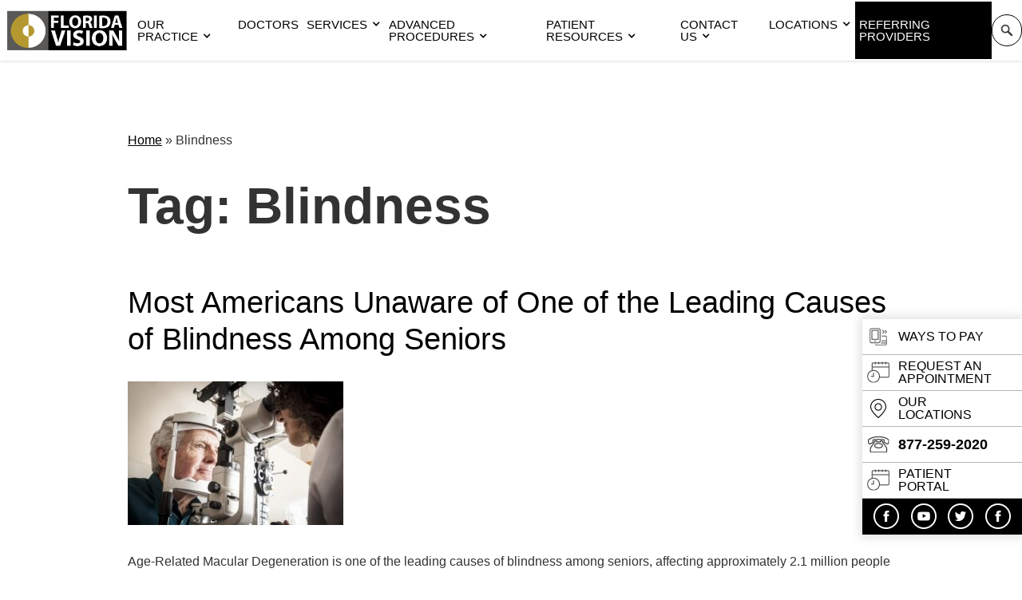

--- FILE ---
content_type: text/html; charset=UTF-8
request_url: https://www.flvisioninstitute.com/tag/blindness/
body_size: 14552
content:
<!DOCTYPE html><html dir="ltr" lang="en-US" data-wf-page="5f47c8e519bbf2bcd6260e02" data-wf-site="5f47c8e519bbf20c98260e09"><head>  <script>(function(w,d,s,l,i){w[l]=w[l]||[];w[l].push({'gtm.start':
new Date().getTime(),event:'gtm.js'});var f=d.getElementsByTagName(s)[0],
j=d.createElement(s),dl=l!='dataLayer'?'&l='+l:'';j.async=true;j.src=
'https://www.googletagmanager.com/gtm.js?id='+i+dl;f.parentNode.insertBefore(j,f);
})(window,document,'script','dataLayer','GTM-WWC9DSZ');</script>  <script type="application/ld+json">{
      "@context":"http://schema.org",
      "@type":"Organization",
      "additionalType": 
        [
          "http://www.productontology.org/id/Ophthalmology",
          "http://www.productontology.org/id/Optometry"
        ],  
      "@id":"https://www.flvisioninstitute.com/",
      "name":"Florida Vision Institute",
      "url":"https://www.flvisioninstitute.com/",
      "logo":"https://www.flvisioninstitute.com/wp-content/themes/glacial/images/logo.jpg",
      "image": "https://www.flvisioninstitute.com/wp-content/themes/glacial/images/logo.jpg",
      "description": "The LASIK & cataract experts at Florida Vision Institute provides comprehensive eye care services for patients throughout South East Florida.",
      "telephone": "+1-877-259-2020",
      "contactPoint":
        [
          {
            "@type": "ContactPoint",
            "telephone": "+1-877-259-2020",
            "contactType": "customer service"
          }
        ],
      "location":
        [

          {
            "@type":"MedicalClinic",
            "@id":"https://www.flvisioninstitute.com/locations/port-st-lucie/",
            "url":"https://www.flvisioninstitute.com/locations/port-st-lucie/",
            "name":"Port St. Lucie", 
            "image": "https://www.flvisioninstitute.com/wp-content/themes/glacial/images/logo.jpg",
            "address":
              {
                "@type":"PostalAddress",
                "streetAddress": "1751 SE Port St. Lucie Blvd.",
                "addressLocality": "Port St. Lucie",
                "addressRegion": "FL",
                "postalCode":"34952" 
              },
            //"openingHours": ["Mo 08:00-17:00", "Tu 08:00-16:00", "We 10:00-19:00", "Th 08:00-16:00", "Fr 08:00-13:00", "Sa 08:00-13:00" ],  // include these when possible
			"priceRange":"$",
            "telephone":"+1-772-337-2020",
            "contactPoint":
              [
                {
                  "@type": "ContactPoint",
                  "telephone": "+1-772-337-2020",
                  "contactType": "customer service"
                }
              ],
            "hasMap" : "https://www.google.com/maps/place/Florida+Vision+Institute/@27.271423,-80.298897,13z/data=!4m5!3m4!1s0x0:0xfb841a5237541aa9!8m2!3d27.2714233!4d-80.2988967?hl=en",
            "medicalSpecialty" :
              [
                "LASIK Surgery",
                "Cataract Surgery",
                "Corneal Care",
                "Glaucoma Treatment",
                "Dry Eye Treatment",
				"Contact Lens Services",
                "Computer Vision",
                "Comprehensive Eye Care	",
                "Retina	Specialist",
                "Diabetic Wellness",
				"Aesthetic Services",
				"Contact Lens Services",
                "Optical Shop",
                "PRK Surgery",
                "Clear Lens Exchanget",
                "Corneal Cross-Linking"
              ]
          },
          {
            "@type":"MedicalClinic",
            "@id":"https://www.flvisioninstitute.com/locations/tradition/",
            "url":"https://www.flvisioninstitute.com/locations/tradition/",
            "name":"Tradition", 
            "image": "https://www.flvisioninstitute.com/wp-content/themes/glacial/images/logo.jpg",
            "address":
              {
                "@type":"PostalAddress",
                "streetAddress": "10050 SW Innovation Way Suite 101",
                "addressLocality": "Port St. Lucie",
                "addressRegion": "FL",
                "postalCode":"34987" 
              },
            //"openingHours": ["Mo 08:00-17:00", "Tu 08:00-16:00", "We 10:00-19:00", "Th 08:00-16:00", "Fr 08:00-13:00", "Sa 08:00-13:00" ],  // include these when possible
			"priceRange":"$",
            "telephone":"+1-772-345-1500",
            "contactPoint":
              [
                {
                  "@type": "ContactPoint",
                  "telephone": "+1-772-345-1500",
                  "contactType": "customer service"
                }
              ],
            "hasMap" : "https://www.google.com/maps/place/Florida+Vision+Institute/@27.260571,-80.426738,14z/data=!4m5!3m4!1s0x0:0x5aed0ccd627963ee!8m2!3d27.2605708!4d-80.4267378?hl=en",
            "medicalSpecialty" :
              [
                "LASIK Surgery",
                "Cataract Surgery",
                "Corneal Care",
                "Glaucoma Treatment",
                "Dry Eye Treatment",
				"Contact Lens Services",
                "Computer Vision",
                "Comprehensive Eye Care	",
                "Retina	Specialist",
                "Diabetic Wellness",
				"Aesthetic Services",
				"Contact Lens Services",
                "Optical Shop",
                "PRK Surgery",
                "Clear Lens Exchanget",
                "Corneal Cross-Linking"
              ]
          },
{
            "@type":"MedicalClinic",
            "@id":"https://www.flvisioninstitute.com/locations/stuart/",
            "url":"https://www.flvisioninstitute.com/locations/stuart/",
            "name":"Stuart", 
            "image": "https://www.flvisioninstitute.com/wp-content/themes/glacial/images/logo.jpg",
            "address":
              {
                "@type":"PostalAddress",
                "streetAddress": "1050 Southeast Monterey Road Suite 104",
                "addressLocality": "Stuart",
                "addressRegion": "FL",
                "postalCode":"34994" 
              },
            //"openingHours": ["Mo 08:00-17:00", "Tu 08:00-16:00", "We 10:00-19:00", "Th 08:00-16:00", "Fr 08:00-13:00", "Sa 08:00-13:00" ],  // include these when possible
			"priceRange":"$",
            "telephone":"+1-772-283-2020",
            "contactPoint":
              [
                {
                  "@type": "ContactPoint",
                  "telephone": "+1-772-283-2020",
                  "contactType": "customer service"
                }
              ],
            "hasMap" : "https://www.google.com/maps/place/Florida+Vision+Institute/@27.176537,-80.237788,12z/data=!4m5!3m4!1s0x0:0x1cd0e2735faa9973!8m2!3d27.176537!4d-80.237788?hl=en",
            "medicalSpecialty" :
              [
                "LASIK Surgery",
                "Cataract Surgery",
                "Corneal Care",
                "Glaucoma Treatment",
                "Dry Eye Treatment",
				"Contact Lens Services",
                "Computer Vision",
                "Comprehensive Eye Care	",
                "Retina	Specialist",
                "Diabetic Wellness",
				"Aesthetic Services",
				"Contact Lens Services",
                "Optical Shop",
                "PRK Surgery",
                "Clear Lens Exchanget",
                "Corneal Cross-Linking"
              ]
          },
{
            "@type":"MedicalClinic",
            "@id":"https://www.flvisioninstitute.com/locations/jupiter/",
            "url":"https://www.flvisioninstitute.com/locations/jupiter/",
            "name":"Jupiter", 
            "image": "https://www.flvisioninstitute.com/wp-content/themes/glacial/images/logo.jpg",
            "address":
              {
                "@type":"PostalAddress",
                "streetAddress": "600 University Blvd. Suite 100",
                "addressLocality": "Jupiter",
                "addressRegion": "FL",
                "postalCode":"33458" 
              },
            //"openingHours": ["Mo 08:00-17:00", "Tu 08:00-16:00", "We 10:00-19:00", "Th 08:00-16:00", "Fr 08:00-13:00", "Sa 08:00-13:00" ],  // include these when possible
			"priceRange":"$",
            "telephone":"+1-561-839-2780",
            "contactPoint":
              [
                {
                  "@type": "ContactPoint",
                  "telephone": "+1-561-839-2780",
                  "contactType": "customer service"
                }
              ],
            "hasMap" : "https://www.google.com/maps/place/Florida+Vision+Institute/@26.891091,-80.105608,12z/data=!4m5!3m4!1s0x0:0xe534fe1d95ce451b!8m2!3d26.8910907!4d-80.105608?hl=en",
            "medicalSpecialty" :
              [
                "LASIK Surgery",
                "Cataract Surgery",
                "Corneal Care",
                "Glaucoma Treatment",
                "Dry Eye Treatment",
				"Contact Lens Services",
                "Computer Vision",
                "Comprehensive Eye Care	",
                "Retina	Specialist",
                "Diabetic Wellness",
				"Aesthetic Services",
				"Contact Lens Services",
                "Optical Shop",
                "PRK Surgery",
                "Clear Lens Exchanget",
                "Corneal Cross-Linking"
              ]
          },
{
            "@type":"MedicalClinic",
            "@id":"https://www.flvisioninstitute.com/locations/west-palm-beach/",
            "url":"https://www.flvisioninstitute.com/locations/west-palm-beach/",
            "name":"West Palm Beach", 
            "image": "https://www.flvisioninstitute.com/wp-content/themes/glacial/images/logo.jpg",
            "address":
              {
                "@type":"PostalAddress",
                "streetAddress": "1515 N. Flagler Dr. Suite 500",
                "addressLocality": "West Palm Beach",
                "addressRegion": "FL",
                "postalCode":"33401" 
              },
            //"openingHours": ["Mo 08:00-17:00", "Tu 08:00-16:00", "We 10:00-19:00", "Th 08:00-16:00", "Fr 08:00-13:00", "Sa 08:00-13:00" ],  // include these when possible
			"priceRange":"$",
            "telephone":"+1-561-659-9700",
            "contactPoint":
              [
                {
                  "@type": "ContactPoint",
                  "telephone": "+1-561-659-9700",
                  "contactType": "customer service"
                }
              ],
            "hasMap" : "https://www.google.com/maps/place/Florida+Vision+Institute/@26.726456,-80.051135,12z/data=!4m5!3m4!1s0x0:0xca6a163142fb28cf!8m2!3d26.7264555!4d-80.0511347?hl=en",
            "medicalSpecialty" :
              [
                "LASIK Surgery",
                "Cataract Surgery",
                "Corneal Care",
                "Glaucoma Treatment",
                "Dry Eye Treatment",
				"Contact Lens Services",
                "Computer Vision",
                "Comprehensive Eye Care	",
                "Retina	Specialist",
                "Diabetic Wellness",
				"Aesthetic Services",
				"Contact Lens Services",
                "Optical Shop",
                "PRK Surgery",
                "Clear Lens Exchanget",
                "Corneal Cross-Linking"
              ]
          },
{
            "@type":"MedicalClinic",
            "@id":"https://www.flvisioninstitute.com/locations/the-optical-in-stuart/",
            "url":"https://www.flvisioninstitute.com/locations/the-optical-in-stuart/",
            "name":"The Optical in Stuart", 
            "image": "https://www.flvisioninstitute.com/wp-content/themes/glacial/images/logo.jpg",
            "address":
              {
                "@type":"PostalAddress",
                "streetAddress": "1050 SE Monterey Rd STE 103",
                "addressLocality": "Stuart",
                "addressRegion": "FL",
                "postalCode":"34994" 
              },
            //"openingHours": ["Mo 08:00-17:00", "Tu 08:00-16:00", "We 10:00-19:00", "Th 08:00-16:00", "Fr 08:00-13:00", "Sa 08:00-13:00" ],  // include these when possible
			"priceRange":"$",
            "telephone":"+1-877-259-2020",
            "contactPoint":
              [
                {
                  "@type": "ContactPoint",
                  "telephone": "+1-877-259-2020",
                  "contactType": "customer service"
                }
              ],
            "hasMap" : "https://www.google.com/maps/place/Florida+Vision+Institute/@27.176537,-80.237788,12z/data=!4m5!3m4!1s0x0:0x1cd0e2735faa9973!8m2!3d27.176537!4d-80.237788?hl=en",
            "medicalSpecialty" :
              [
                "Comprehensive Eye Care	",
                "Diabetic Wellness",
				"Aesthetic Services",
				"Contact Lens Services",
                "Optical Shop"
              ]
          },
{
            "@type":"MedicalClinic",
            "@id":"https://www.flvisioninstitute.com/locations/the-optical-in-tradition/",
            "url":"https://www.flvisioninstitute.com/locations/the-optical-in-tradition/",
            "name":"The Optical in Tradition", 
            "image": "https://www.flvisioninstitute.com/wp-content/themes/glacial/images/logo.jpg",
            "address":
              {
                "@type":"PostalAddress",
                "streetAddress": "10050 S.W. Innovation Way",
                "addressLocality": "Port St. Lucie",
                "addressRegion": "FL",
                "postalCode":"34987" 
              },
            //"openingHours": ["Mo 08:00-17:00", "Tu 08:00-16:00", "We 10:00-19:00", "Th 08:00-16:00", "Fr 08:00-13:00", "Sa 08:00-13:00" ],  // include these when possible
			"priceRange":"$",
            "telephone":"+1-877-259-2020",
            "contactPoint":
              [
                {
                  "@type": "ContactPoint",
                  "telephone": "+1-877-259-2020",
                  "contactType": "customer service"
                }
              ],
            "hasMap" : "https://www.google.com/maps/place/Florida+Vision+Institute/@27.260571,-80.426738,14z/data=!4m5!3m4!1s0x0:0x5aed0ccd627963ee!8m2!3d27.2605708!4d-80.4267378?hl=en",
            "medicalSpecialty" :
              [
                "Comprehensive Eye Care	",
                "Diabetic Wellness",
				"Aesthetic Services",
				"Contact Lens Services",
                "Optical Shop"
              ]
          }
        
        ],
      "sameAs":
        [
          "https://www.facebook.com/FloridaVisionInistitute",
          "https://www.youtube.com/channel/UCV5GX0fd3_-aF4YMNWnr5uA",
          "https://twitter.com/FloridaVisionOp",
		  "https://www.facebook.com/FloridaVisionOptique"
          ]
    },
    {
      "@context":"http://schema.org",
      "@type":"MedicalWebSite",
      "@id":"https://www.flvisioninstitute.com/",
      "name":"Florida Vision Institute"
    }
  ]</script> <meta charset="utf-8"><meta content="width=device-width, initial-scale=1" name="viewport"><meta name="facebook-domain-verification" content="lehfpji3t95ixbt83cl5kw6pbx0ssk" /> <!-- [if lt IE 9]> <script src="https://cdnjs.cloudflare.com/ajax/libs/html5shiv/3.7.3/html5shiv.min.js"
            type="text/javascript"></script><![endif] --><link href="https://www.flvisioninstitute.com/wp-content/themes/glacial/images/favicon.jpg" rel="shortcut icon" type="image/x-icon"><link href="https://www.flvisioninstitute.com/wp-content/themes/glacial/images/webclip.jpg" rel="apple-touch-icon"><meta http-equiv="x-dns-prefetch-control" content="on"><link rel="dns-prefetch" href="//fonts.googleapis.com" /><link rel="dns-prefetch" href="//fonts.gstatic.com" /><link rel="dns-prefetch" href="//ajax.googleapis.com" /><link rel="dns-prefetch" href="//apis.google.com" /><link rel="dns-prefetch" href="//google-analytics.com" /><link rel="dns-prefetch" href="//www.google-analytics.com" /><link rel="dns-prefetch" href="//ssl.google-analytics.com" /><link rel="dns-prefetch" href="//youtube.com" /><link rel="dns-prefetch" href="//api.pinterest.com" /><link rel="dns-prefetch" href="//connect.facebook.net" /><link rel="dns-prefetch" href="//platform.twitter.com" /><link rel="dns-prefetch" href="//syndication.twitter.com" /><link rel="dns-prefetch" href="//syndication.twitter.com" /><link rel="dns-prefetch" href="//platform.instagram.com" /><link rel="dns-prefetch" href="//s.gravatar.com" /><link rel="dns-prefetch" href="//s0.wp.com" /><link rel="dns-prefetch" href="//stats.wp.com" /><meta name='robots' content='index, follow, max-image-preview:large, max-snippet:-1, max-video-preview:-1' /><title>Blindness Archives - Florida Vision Institute</title><meta name="description" content="This archive contains all blog posts under the category of &quot;Blindness&quot; in the Florida Vision Institute blog archives." /><link rel="canonical" href="https://www.flvisioninstitute.com/tag/blindness/" /><meta property="og:locale" content="en_US" /><meta property="og:type" content="article" /><meta property="og:title" content="Blindness Archives - Florida Vision Institute" /><meta property="og:description" content="This archive contains all blog posts under the category of &quot;Blindness&quot; in the Florida Vision Institute blog archives." /><meta property="og:url" content="https://www.flvisioninstitute.com/tag/blindness/" /><meta property="og:site_name" content="Florida Vision Institute" /><meta name="twitter:card" content="summary_large_image" /> <script type="application/ld+json" class="yoast-schema-graph">{"@context":"https://schema.org","@graph":[{"@type":"CollectionPage","@id":"https://www.flvisioninstitute.com/tag/blindness/","url":"https://www.flvisioninstitute.com/tag/blindness/","name":"Blindness Archives - Florida Vision Institute","isPartOf":{"@id":"https://www.flvisioninstitute.com/#website"},"primaryImageOfPage":{"@id":"https://www.flvisioninstitute.com/tag/blindness/#primaryimage"},"image":{"@id":"https://www.flvisioninstitute.com/tag/blindness/#primaryimage"},"thumbnailUrl":"https://www.flvisioninstitute.com/wp-content/uploads/blog-blindness.jpg","description":"This archive contains all blog posts under the category of \"Blindness\" in the Florida Vision Institute blog archives.","breadcrumb":{"@id":"https://www.flvisioninstitute.com/tag/blindness/#breadcrumb"},"inLanguage":"en-US"},{"@type":"ImageObject","inLanguage":"en-US","@id":"https://www.flvisioninstitute.com/tag/blindness/#primaryimage","url":"https://www.flvisioninstitute.com/wp-content/uploads/blog-blindness.jpg","contentUrl":"https://www.flvisioninstitute.com/wp-content/uploads/blog-blindness.jpg","width":1600,"height":1067,"caption":"Man getting an eye exam from a doctor"},{"@type":"BreadcrumbList","@id":"https://www.flvisioninstitute.com/tag/blindness/#breadcrumb","itemListElement":[{"@type":"ListItem","position":1,"name":"Home","item":"https://www.flvisioninstitute.com/"},{"@type":"ListItem","position":2,"name":"Blindness"}]},{"@type":"WebSite","@id":"https://www.flvisioninstitute.com/#website","url":"https://www.flvisioninstitute.com/","name":"Florida Vision Institute","description":"","publisher":{"@id":"https://www.flvisioninstitute.com/#organization"},"potentialAction":[{"@type":"SearchAction","target":{"@type":"EntryPoint","urlTemplate":"https://www.flvisioninstitute.com/?s={search_term_string}"},"query-input":{"@type":"PropertyValueSpecification","valueRequired":true,"valueName":"search_term_string"}}],"inLanguage":"en-US"},{"@type":"Organization","@id":"https://www.flvisioninstitute.com/#organization","name":"Florida Vision Institute","url":"https://www.flvisioninstitute.com/","logo":{"@type":"ImageObject","inLanguage":"en-US","@id":"https://www.flvisioninstitute.com/#/schema/logo/image/","url":"https://www.flvisioninstitute.com/wp-content/uploads/logo.jpg","contentUrl":"https://www.flvisioninstitute.com/wp-content/uploads/logo.jpg","width":524,"height":181,"caption":"Florida Vision Institute"},"image":{"@id":"https://www.flvisioninstitute.com/#/schema/logo/image/"}}]}</script> <link rel='dns-prefetch' href='//d3e54v103j8qbb.cloudfront.net' /><link rel='dns-prefetch' href='//unpkg.com' /><link rel='dns-prefetch' href='//ajax.googleapis.com' /><link rel="alternate" type="application/rss+xml" title="Florida Vision Institute &raquo; Blindness Tag Feed" href="https://www.flvisioninstitute.com/tag/blindness/feed/" /><style id='wp-img-auto-sizes-contain-inline-css' type='text/css'>img:is([sizes=auto i],[sizes^="auto," i]){contain-intrinsic-size:3000px 1500px}
/*# sourceURL=wp-img-auto-sizes-contain-inline-css */</style><style id='wp-block-library-inline-css' type='text/css'>:root{--wp-block-synced-color:#7a00df;--wp-block-synced-color--rgb:122,0,223;--wp-bound-block-color:var(--wp-block-synced-color);--wp-editor-canvas-background:#ddd;--wp-admin-theme-color:#007cba;--wp-admin-theme-color--rgb:0,124,186;--wp-admin-theme-color-darker-10:#006ba1;--wp-admin-theme-color-darker-10--rgb:0,107,160.5;--wp-admin-theme-color-darker-20:#005a87;--wp-admin-theme-color-darker-20--rgb:0,90,135;--wp-admin-border-width-focus:2px}@media (min-resolution:192dpi){:root{--wp-admin-border-width-focus:1.5px}}.wp-element-button{cursor:pointer}:root .has-very-light-gray-background-color{background-color:#eee}:root .has-very-dark-gray-background-color{background-color:#313131}:root .has-very-light-gray-color{color:#eee}:root .has-very-dark-gray-color{color:#313131}:root .has-vivid-green-cyan-to-vivid-cyan-blue-gradient-background{background:linear-gradient(135deg,#00d084,#0693e3)}:root .has-purple-crush-gradient-background{background:linear-gradient(135deg,#34e2e4,#4721fb 50%,#ab1dfe)}:root .has-hazy-dawn-gradient-background{background:linear-gradient(135deg,#faaca8,#dad0ec)}:root .has-subdued-olive-gradient-background{background:linear-gradient(135deg,#fafae1,#67a671)}:root .has-atomic-cream-gradient-background{background:linear-gradient(135deg,#fdd79a,#004a59)}:root .has-nightshade-gradient-background{background:linear-gradient(135deg,#330968,#31cdcf)}:root .has-midnight-gradient-background{background:linear-gradient(135deg,#020381,#2874fc)}:root{--wp--preset--font-size--normal:16px;--wp--preset--font-size--huge:42px}.has-regular-font-size{font-size:1em}.has-larger-font-size{font-size:2.625em}.has-normal-font-size{font-size:var(--wp--preset--font-size--normal)}.has-huge-font-size{font-size:var(--wp--preset--font-size--huge)}.has-text-align-center{text-align:center}.has-text-align-left{text-align:left}.has-text-align-right{text-align:right}.has-fit-text{white-space:nowrap!important}#end-resizable-editor-section{display:none}.aligncenter{clear:both}.items-justified-left{justify-content:flex-start}.items-justified-center{justify-content:center}.items-justified-right{justify-content:flex-end}.items-justified-space-between{justify-content:space-between}.screen-reader-text{border:0;clip-path:inset(50%);height:1px;margin:-1px;overflow:hidden;padding:0;position:absolute;width:1px;word-wrap:normal!important}.screen-reader-text:focus{background-color:#ddd;clip-path:none;color:#444;display:block;font-size:1em;height:auto;left:5px;line-height:normal;padding:15px 23px 14px;text-decoration:none;top:5px;width:auto;z-index:100000}html :where(.has-border-color){border-style:solid}html :where([style*=border-top-color]){border-top-style:solid}html :where([style*=border-right-color]){border-right-style:solid}html :where([style*=border-bottom-color]){border-bottom-style:solid}html :where([style*=border-left-color]){border-left-style:solid}html :where([style*=border-width]){border-style:solid}html :where([style*=border-top-width]){border-top-style:solid}html :where([style*=border-right-width]){border-right-style:solid}html :where([style*=border-bottom-width]){border-bottom-style:solid}html :where([style*=border-left-width]){border-left-style:solid}html :where(img[class*=wp-image-]){height:auto;max-width:100%}:where(figure){margin:0 0 1em}html :where(.is-position-sticky){--wp-admin--admin-bar--position-offset:var(--wp-admin--admin-bar--height,0px)}@media screen and (max-width:600px){html :where(.is-position-sticky){--wp-admin--admin-bar--position-offset:0px}}

/*# sourceURL=wp-block-library-inline-css */</style><style id='global-styles-inline-css' type='text/css'>:root{--wp--preset--aspect-ratio--square: 1;--wp--preset--aspect-ratio--4-3: 4/3;--wp--preset--aspect-ratio--3-4: 3/4;--wp--preset--aspect-ratio--3-2: 3/2;--wp--preset--aspect-ratio--2-3: 2/3;--wp--preset--aspect-ratio--16-9: 16/9;--wp--preset--aspect-ratio--9-16: 9/16;--wp--preset--color--black: #000000;--wp--preset--color--cyan-bluish-gray: #abb8c3;--wp--preset--color--white: #ffffff;--wp--preset--color--pale-pink: #f78da7;--wp--preset--color--vivid-red: #cf2e2e;--wp--preset--color--luminous-vivid-orange: #ff6900;--wp--preset--color--luminous-vivid-amber: #fcb900;--wp--preset--color--light-green-cyan: #7bdcb5;--wp--preset--color--vivid-green-cyan: #00d084;--wp--preset--color--pale-cyan-blue: #8ed1fc;--wp--preset--color--vivid-cyan-blue: #0693e3;--wp--preset--color--vivid-purple: #9b51e0;--wp--preset--gradient--vivid-cyan-blue-to-vivid-purple: linear-gradient(135deg,rgb(6,147,227) 0%,rgb(155,81,224) 100%);--wp--preset--gradient--light-green-cyan-to-vivid-green-cyan: linear-gradient(135deg,rgb(122,220,180) 0%,rgb(0,208,130) 100%);--wp--preset--gradient--luminous-vivid-amber-to-luminous-vivid-orange: linear-gradient(135deg,rgb(252,185,0) 0%,rgb(255,105,0) 100%);--wp--preset--gradient--luminous-vivid-orange-to-vivid-red: linear-gradient(135deg,rgb(255,105,0) 0%,rgb(207,46,46) 100%);--wp--preset--gradient--very-light-gray-to-cyan-bluish-gray: linear-gradient(135deg,rgb(238,238,238) 0%,rgb(169,184,195) 100%);--wp--preset--gradient--cool-to-warm-spectrum: linear-gradient(135deg,rgb(74,234,220) 0%,rgb(151,120,209) 20%,rgb(207,42,186) 40%,rgb(238,44,130) 60%,rgb(251,105,98) 80%,rgb(254,248,76) 100%);--wp--preset--gradient--blush-light-purple: linear-gradient(135deg,rgb(255,206,236) 0%,rgb(152,150,240) 100%);--wp--preset--gradient--blush-bordeaux: linear-gradient(135deg,rgb(254,205,165) 0%,rgb(254,45,45) 50%,rgb(107,0,62) 100%);--wp--preset--gradient--luminous-dusk: linear-gradient(135deg,rgb(255,203,112) 0%,rgb(199,81,192) 50%,rgb(65,88,208) 100%);--wp--preset--gradient--pale-ocean: linear-gradient(135deg,rgb(255,245,203) 0%,rgb(182,227,212) 50%,rgb(51,167,181) 100%);--wp--preset--gradient--electric-grass: linear-gradient(135deg,rgb(202,248,128) 0%,rgb(113,206,126) 100%);--wp--preset--gradient--midnight: linear-gradient(135deg,rgb(2,3,129) 0%,rgb(40,116,252) 100%);--wp--preset--font-size--small: 13px;--wp--preset--font-size--medium: 20px;--wp--preset--font-size--large: 36px;--wp--preset--font-size--x-large: 42px;--wp--preset--spacing--20: 0.44rem;--wp--preset--spacing--30: 0.67rem;--wp--preset--spacing--40: 1rem;--wp--preset--spacing--50: 1.5rem;--wp--preset--spacing--60: 2.25rem;--wp--preset--spacing--70: 3.38rem;--wp--preset--spacing--80: 5.06rem;--wp--preset--shadow--natural: 6px 6px 9px rgba(0, 0, 0, 0.2);--wp--preset--shadow--deep: 12px 12px 50px rgba(0, 0, 0, 0.4);--wp--preset--shadow--sharp: 6px 6px 0px rgba(0, 0, 0, 0.2);--wp--preset--shadow--outlined: 6px 6px 0px -3px rgb(255, 255, 255), 6px 6px rgb(0, 0, 0);--wp--preset--shadow--crisp: 6px 6px 0px rgb(0, 0, 0);}:where(.is-layout-flex){gap: 0.5em;}:where(.is-layout-grid){gap: 0.5em;}body .is-layout-flex{display: flex;}.is-layout-flex{flex-wrap: wrap;align-items: center;}.is-layout-flex > :is(*, div){margin: 0;}body .is-layout-grid{display: grid;}.is-layout-grid > :is(*, div){margin: 0;}:where(.wp-block-columns.is-layout-flex){gap: 2em;}:where(.wp-block-columns.is-layout-grid){gap: 2em;}:where(.wp-block-post-template.is-layout-flex){gap: 1.25em;}:where(.wp-block-post-template.is-layout-grid){gap: 1.25em;}.has-black-color{color: var(--wp--preset--color--black) !important;}.has-cyan-bluish-gray-color{color: var(--wp--preset--color--cyan-bluish-gray) !important;}.has-white-color{color: var(--wp--preset--color--white) !important;}.has-pale-pink-color{color: var(--wp--preset--color--pale-pink) !important;}.has-vivid-red-color{color: var(--wp--preset--color--vivid-red) !important;}.has-luminous-vivid-orange-color{color: var(--wp--preset--color--luminous-vivid-orange) !important;}.has-luminous-vivid-amber-color{color: var(--wp--preset--color--luminous-vivid-amber) !important;}.has-light-green-cyan-color{color: var(--wp--preset--color--light-green-cyan) !important;}.has-vivid-green-cyan-color{color: var(--wp--preset--color--vivid-green-cyan) !important;}.has-pale-cyan-blue-color{color: var(--wp--preset--color--pale-cyan-blue) !important;}.has-vivid-cyan-blue-color{color: var(--wp--preset--color--vivid-cyan-blue) !important;}.has-vivid-purple-color{color: var(--wp--preset--color--vivid-purple) !important;}.has-black-background-color{background-color: var(--wp--preset--color--black) !important;}.has-cyan-bluish-gray-background-color{background-color: var(--wp--preset--color--cyan-bluish-gray) !important;}.has-white-background-color{background-color: var(--wp--preset--color--white) !important;}.has-pale-pink-background-color{background-color: var(--wp--preset--color--pale-pink) !important;}.has-vivid-red-background-color{background-color: var(--wp--preset--color--vivid-red) !important;}.has-luminous-vivid-orange-background-color{background-color: var(--wp--preset--color--luminous-vivid-orange) !important;}.has-luminous-vivid-amber-background-color{background-color: var(--wp--preset--color--luminous-vivid-amber) !important;}.has-light-green-cyan-background-color{background-color: var(--wp--preset--color--light-green-cyan) !important;}.has-vivid-green-cyan-background-color{background-color: var(--wp--preset--color--vivid-green-cyan) !important;}.has-pale-cyan-blue-background-color{background-color: var(--wp--preset--color--pale-cyan-blue) !important;}.has-vivid-cyan-blue-background-color{background-color: var(--wp--preset--color--vivid-cyan-blue) !important;}.has-vivid-purple-background-color{background-color: var(--wp--preset--color--vivid-purple) !important;}.has-black-border-color{border-color: var(--wp--preset--color--black) !important;}.has-cyan-bluish-gray-border-color{border-color: var(--wp--preset--color--cyan-bluish-gray) !important;}.has-white-border-color{border-color: var(--wp--preset--color--white) !important;}.has-pale-pink-border-color{border-color: var(--wp--preset--color--pale-pink) !important;}.has-vivid-red-border-color{border-color: var(--wp--preset--color--vivid-red) !important;}.has-luminous-vivid-orange-border-color{border-color: var(--wp--preset--color--luminous-vivid-orange) !important;}.has-luminous-vivid-amber-border-color{border-color: var(--wp--preset--color--luminous-vivid-amber) !important;}.has-light-green-cyan-border-color{border-color: var(--wp--preset--color--light-green-cyan) !important;}.has-vivid-green-cyan-border-color{border-color: var(--wp--preset--color--vivid-green-cyan) !important;}.has-pale-cyan-blue-border-color{border-color: var(--wp--preset--color--pale-cyan-blue) !important;}.has-vivid-cyan-blue-border-color{border-color: var(--wp--preset--color--vivid-cyan-blue) !important;}.has-vivid-purple-border-color{border-color: var(--wp--preset--color--vivid-purple) !important;}.has-vivid-cyan-blue-to-vivid-purple-gradient-background{background: var(--wp--preset--gradient--vivid-cyan-blue-to-vivid-purple) !important;}.has-light-green-cyan-to-vivid-green-cyan-gradient-background{background: var(--wp--preset--gradient--light-green-cyan-to-vivid-green-cyan) !important;}.has-luminous-vivid-amber-to-luminous-vivid-orange-gradient-background{background: var(--wp--preset--gradient--luminous-vivid-amber-to-luminous-vivid-orange) !important;}.has-luminous-vivid-orange-to-vivid-red-gradient-background{background: var(--wp--preset--gradient--luminous-vivid-orange-to-vivid-red) !important;}.has-very-light-gray-to-cyan-bluish-gray-gradient-background{background: var(--wp--preset--gradient--very-light-gray-to-cyan-bluish-gray) !important;}.has-cool-to-warm-spectrum-gradient-background{background: var(--wp--preset--gradient--cool-to-warm-spectrum) !important;}.has-blush-light-purple-gradient-background{background: var(--wp--preset--gradient--blush-light-purple) !important;}.has-blush-bordeaux-gradient-background{background: var(--wp--preset--gradient--blush-bordeaux) !important;}.has-luminous-dusk-gradient-background{background: var(--wp--preset--gradient--luminous-dusk) !important;}.has-pale-ocean-gradient-background{background: var(--wp--preset--gradient--pale-ocean) !important;}.has-electric-grass-gradient-background{background: var(--wp--preset--gradient--electric-grass) !important;}.has-midnight-gradient-background{background: var(--wp--preset--gradient--midnight) !important;}.has-small-font-size{font-size: var(--wp--preset--font-size--small) !important;}.has-medium-font-size{font-size: var(--wp--preset--font-size--medium) !important;}.has-large-font-size{font-size: var(--wp--preset--font-size--large) !important;}.has-x-large-font-size{font-size: var(--wp--preset--font-size--x-large) !important;}
/*# sourceURL=global-styles-inline-css */</style><style id='classic-theme-styles-inline-css' type='text/css'>/*! This file is auto-generated */
.wp-block-button__link{color:#fff;background-color:#32373c;border-radius:9999px;box-shadow:none;text-decoration:none;padding:calc(.667em + 2px) calc(1.333em + 2px);font-size:1.125em}.wp-block-file__button{background:#32373c;color:#fff;text-decoration:none}
/*# sourceURL=/wp-includes/css/classic-themes.min.css */</style><link rel='stylesheet' id='normalize-css' href='https://www.flvisioninstitute.com/wp-content/cache/autoptimize/css/autoptimize_single_4951cc88307c632cf285d3ba988ab283.css' type='text/css' media='all' /><link rel='stylesheet' id='webflow-css' href='https://www.flvisioninstitute.com/wp-content/cache/autoptimize/css/autoptimize_single_0a18bc23c89bc2e1ababed028e4b387a.css' type='text/css' media='all' /><link rel='stylesheet' id='micro_modal-css' href='https://www.flvisioninstitute.com/wp-content/cache/autoptimize/css/autoptimize_single_384c423d052d4dca04ad705f98833fd0.css' type='text/css' media='all' /><link rel='stylesheet' id='mixitup-css' href='https://www.flvisioninstitute.com/wp-content/cache/autoptimize/css/autoptimize_single_0c92bcee3af32037cce4c9c842680445.css' type='text/css' media='all' /><link rel='stylesheet' id='main_site_style-css' href='https://www.flvisioninstitute.com/wp-content/cache/autoptimize/css/autoptimize_single_6053613a16c9517a56cc236ce477dec6.css' type='text/css' media='all' /><link rel='stylesheet' id='glacial_default-css' href='https://www.flvisioninstitute.com/wp-content/cache/autoptimize/css/autoptimize_single_e0ad40b9093a620e4b388435d841a9ed.css' type='text/css' media='all' /><link rel='stylesheet' id='main_site_overrides-css' href='https://www.flvisioninstitute.com/wp-content/cache/autoptimize/css/autoptimize_single_0c9699fec2c52e4bf96271e355501dc5.css' type='text/css' media='all' /><style id='kadence-blocks-global-variables-inline-css' type='text/css'>:root {--global-kb-font-size-sm:clamp(0.8rem, 0.73rem + 0.217vw, 0.9rem);--global-kb-font-size-md:clamp(1.1rem, 0.995rem + 0.326vw, 1.25rem);--global-kb-font-size-lg:clamp(1.75rem, 1.576rem + 0.543vw, 2rem);--global-kb-font-size-xl:clamp(2.25rem, 1.728rem + 1.63vw, 3rem);--global-kb-font-size-xxl:clamp(2.5rem, 1.456rem + 3.26vw, 4rem);--global-kb-font-size-xxxl:clamp(2.75rem, 0.489rem + 7.065vw, 6rem);}:root {--global-palette1: #3182CE;--global-palette2: #2B6CB0;--global-palette3: #1A202C;--global-palette4: #2D3748;--global-palette5: #4A5568;--global-palette6: #718096;--global-palette7: #EDF2F7;--global-palette8: #F7FAFC;--global-palette9: #ffffff;}
/*# sourceURL=kadence-blocks-global-variables-inline-css */</style><style id='block-visibility-screen-size-styles-inline-css' type='text/css'>/* Large screens (desktops, 992px and up) */
@media ( min-width: 992px ) {
	.block-visibility-hide-large-screen {
		display: none !important;
	}
}

/* Medium screens (tablets, between 768px and 992px) */
@media ( min-width: 768px ) and ( max-width: 991.98px ) {
	.block-visibility-hide-medium-screen {
		display: none !important;
	}
}

/* Small screens (mobile devices, less than 768px) */
@media ( max-width: 767.98px ) {
	.block-visibility-hide-small-screen {
		display: none !important;
	}
}
/*# sourceURL=block-visibility-screen-size-styles-inline-css */</style><link rel="https://api.w.org/" href="https://www.flvisioninstitute.com/wp-json/" /><link rel="alternate" title="JSON" type="application/json" href="https://www.flvisioninstitute.com/wp-json/wp/v2/tags/16" /><link rel="EditURI" type="application/rsd+xml" title="RSD" href="https://www.flvisioninstitute.com/xmlrpc.php?rsd" /><meta name="generator" content="WordPress 6.9" /> <script type="text/javascript">!function (o, c) {
            var n = c.documentElement, t = " w-mod-";
            n.className += t + "js", ("ontouchstart" in o || o.DocumentTouch && c instanceof DocumentTouch) && (n.className += t + "touch")
        }(window, document);</script> <style type="text/css">.recentcomments a{display:inline !important;padding:0 !important;margin:0 !important;}</style><style type="text/css" id="wp-custom-css">.wistia_responsive_padding {
    width: 50%;
    height: auto;
    float: right;
}
.badge-mrgn{
	margin:20px 0 !important;
}

.page-id-71 .doctors_section{
	display: none;
}
.kadence-conversion-inner figure{
	margin-bottom:0;
}
@media screen and (max-width: 991px){
	.wistia_responsive_padding {
    width: 95%;
    height: auto;
    float: none;
    margin-bottom: 30px;
}
}</style></head><body class="archive tag tag-blindness tag-16 wp-theme-glacial"> <noscript><iframe src="https://www.googletagmanager.com/ns.html?id=GTM-WWC9DSZ"
height="0" width="0" style="display:none;visibility:hidden"></iframe></noscript><div class="modal micromodal-slide" id="modal-1" aria-hidden="true"><div class="modal__overlay" tabindex="-1" data-micromodal-close><div class="modal__container" role="dialog" aria-modal="true" aria-labelledby="modal-1-title"><header class="modal__header"><h2 class="modal__title" id="modal-1-title"> Search our site</h2> <button class="modal__close" aria-label="Close modal" data-micromodal-close></button></header><main class="modal__content" id="modal-1-content"><form role="search" method="get" class="search-form" action="https://www.flvisioninstitute.com/"> <input type="search" class="search-field"
 placeholder="Search …"
 value="" name="s"
 title="Search for:" required/> <input type="submit" class="search-submit"
 value="Search"/></form></main></div></div></div><div data-collapse="medium" data-animation="default" data-duration="400" class="navbar_scroll inner w-nav"> <a href="https://www.flvisioninstitute.com/" class="logo scroll w-nav-brand" title="Go to homepage"> <noscript><img src="https://www.flvisioninstitute.com/wp-content/themes/glacial/images/logo.jpg" alt="Florida Vision Institute logo"></noscript><img class="lazyload" src='data:image/svg+xml,%3Csvg%20xmlns=%22http://www.w3.org/2000/svg%22%20viewBox=%220%200%20210%20140%22%3E%3C/svg%3E' data-src="https://www.flvisioninstitute.com/wp-content/themes/glacial/images/logo.jpg" alt="Florida Vision Institute logo"> </a><nav id="navigation" role="navigation" class="w-nav-menu inner-nav"><div class="menu-nested-pages-container"><ul id="menu-nested-pages" class="menu"><li id="menu-item-823" class="menu-item menu-item-type-custom menu-item-object-custom menu-item-has-children menu-item-823"><a href="#">Our Practice</a><ul class="sub-menu"><li id="menu-item-54" class="menu-item menu-item-type-post_type menu-item-object-page menu-item-54"><a rel="page" href="https://www.flvisioninstitute.com/our-practice/about-us/">About Us</a></li><li id="menu-item-5217" class="menu-item menu-item-type-post_type menu-item-object-page menu-item-5217"><a href="https://www.flvisioninstitute.com/careers/">Careers</a></li><li id="menu-item-55" class="menu-item menu-item-type-post_type menu-item-object-page menu-item-55"><a rel="page" href="https://www.flvisioninstitute.com/our-practice/referring-doctors/">Referring Providers</a></li></ul></li><li id="menu-item-169" class="menu-item menu-item-type-post_type_archive menu-item-object-doctors menu-item-169"><a href="https://www.flvisioninstitute.com/doctors/">Doctors</a></li><li id="menu-item-824" class="menu-item menu-item-type-custom menu-item-object-custom menu-item-has-children menu-item-824"><a href="#">Services</a><ul class="sub-menu"><li id="menu-item-104" class="menu-item menu-item-type-post_type menu-item-object-page menu-item-104"><a href="https://www.flvisioninstitute.com/comprehensive-eye-care/">General Eye Care</a></li><li id="menu-item-105" class="menu-item menu-item-type-post_type menu-item-object-page menu-item-105"><a href="https://www.flvisioninstitute.com/cataract/">Cataract</a></li><li id="menu-item-106" class="menu-item menu-item-type-post_type menu-item-object-page menu-item-106"><a href="https://www.flvisioninstitute.com/retina/">Retina</a></li><li id="menu-item-107" class="menu-item menu-item-type-post_type menu-item-object-page menu-item-has-children menu-item-107"><a href="https://www.flvisioninstitute.com/glaucoma/">Glaucoma</a><ul class="sub-menu"><li id="menu-item-5181" class="menu-item menu-item-type-post_type menu-item-object-page menu-item-5181"><a href="https://www.flvisioninstitute.com/modern-glaucoma-treatments/">Modern Glaucoma Treatments</a></li></ul></li><li id="menu-item-108" class="menu-item menu-item-type-post_type menu-item-object-page menu-item-108"><a href="https://www.flvisioninstitute.com/corneal-care/">Corneal Care</a></li><li id="menu-item-109" class="menu-item menu-item-type-post_type menu-item-object-page menu-item-109"><a href="https://www.flvisioninstitute.com/dry-eye-syndrome/">Dry Eye Syndrome</a></li><li id="menu-item-110" class="menu-item menu-item-type-post_type menu-item-object-page menu-item-110"><a href="https://www.flvisioninstitute.com/diabetic-wellness/">Diabetic Wellness</a></li><li id="menu-item-111" class="menu-item menu-item-type-post_type menu-item-object-page menu-item-111"><a href="https://www.flvisioninstitute.com/aesthetics/">Aesthetics</a></li><li id="menu-item-951" class="menu-item menu-item-type-post_type menu-item-object-page menu-item-951"><a href="https://www.flvisioninstitute.com/contact-lens-services/">Contact Lens Services</a></li><li id="menu-item-950" class="menu-item menu-item-type-post_type menu-item-object-page menu-item-950"><a href="https://www.flvisioninstitute.com/computer-vision/">Computer Vision</a></li><li id="menu-item-112" class="menu-item menu-item-type-post_type menu-item-object-page menu-item-112"><a href="https://www.flvisioninstitute.com/the-optical/">The Optical</a></li></ul></li><li id="menu-item-825" class="menu-item menu-item-type-custom menu-item-object-custom menu-item-has-children menu-item-825"><a href="#">Advanced Procedures</a><ul class="sub-menu"><li id="menu-item-101" class="menu-item menu-item-type-post_type menu-item-object-page menu-item-has-children menu-item-101"><a href="https://www.flvisioninstitute.com/advanced-cataract-surgery/">Advanced Cataract Surgery</a><ul class="sub-menu"><li id="menu-item-1449" class="menu-item menu-item-type-post_type menu-item-object-page menu-item-1449"><a href="https://www.flvisioninstitute.com/cataract-surgery-faqs/">Cataract Surgery FAQs</a></li><li id="menu-item-1450" class="menu-item menu-item-type-post_type menu-item-object-page menu-item-1450"><a href="https://www.flvisioninstitute.com/cataract/cataract-self-test/">Cataract Self-Test</a></li></ul></li><li id="menu-item-285" class="menu-item menu-item-type-post_type menu-item-object-page menu-item-285"><a href="https://www.flvisioninstitute.com/advanced-technology-lenses/">Advanced Technology Lenses</a></li><li id="menu-item-3149" class="menu-item menu-item-type-post_type menu-item-object-page menu-item-3149"><a href="https://www.flvisioninstitute.com/refractive-lens-exchange-rle/">Refractive Lens Exchange (RLE)</a></li><li id="menu-item-3230" class="menu-item menu-item-type-post_type menu-item-object-page menu-item-3230"><a href="https://www.flvisioninstitute.com/light-adjustable-lens-lal/">Light Adjustable Lens (LAL)</a></li><li id="menu-item-100" class="menu-item menu-item-type-post_type menu-item-object-page menu-item-has-children menu-item-100"><a href="https://www.flvisioninstitute.com/lasik/">LASIK</a><ul class="sub-menu"><li id="menu-item-3364" class="menu-item menu-item-type-post_type menu-item-object-page menu-item-3364"><a href="https://www.flvisioninstitute.com/lasik/lasik-self-test/">LASIK Self-Test</a></li><li id="menu-item-1497" class="menu-item menu-item-type-post_type menu-item-object-page menu-item-1497"><a href="https://www.flvisioninstitute.com/lasik-calculator/">LASIK Savings Calculator</a></li></ul></li><li id="menu-item-99" class="menu-item menu-item-type-post_type menu-item-object-page menu-item-99"><a href="https://www.flvisioninstitute.com/prk/">PRK</a></li><li id="menu-item-2885" class="menu-item menu-item-type-post_type menu-item-object-page menu-item-2885"><a href="https://www.flvisioninstitute.com/oculoplastic-surgery/">Oculoplastic Surgery</a></li><li id="menu-item-2977" class="menu-item menu-item-type-post_type menu-item-object-page menu-item-has-children menu-item-2977"><a href="https://www.flvisioninstitute.com/facial-aesthetics-procedures/">Facial Aesthetics Procedures</a><ul class="sub-menu"><li id="menu-item-2970" class="menu-item menu-item-type-post_type menu-item-object-page menu-item-2970"><a href="https://www.flvisioninstitute.com/facial-aesthetics-procedures/brow-lift-surgery/">Brow Lift Surgery</a></li><li id="menu-item-2971" class="menu-item menu-item-type-post_type menu-item-object-page menu-item-2971"><a href="https://www.flvisioninstitute.com/facial-aesthetics-procedures/eyelid-surgery/">Eyelid Surgery</a></li></ul></li><li id="menu-item-97" class="menu-item menu-item-type-post_type menu-item-object-page menu-item-97"><a href="https://www.flvisioninstitute.com/corneal-cross-linking/">Corneal Cross-Linking</a></li></ul></li><li id="menu-item-826" class="menu-item menu-item-type-custom menu-item-object-custom menu-item-has-children menu-item-826"><a href="#">Patient Resources</a><ul class="sub-menu"><li id="menu-item-1197" class="menu-item menu-item-type-post_type menu-item-object-page current_page_parent menu-item-1197"><a href="https://www.flvisioninstitute.com/blog/">Blog</a></li><li id="menu-item-124" class="menu-item menu-item-type-post_type menu-item-object-page menu-item-124"><a href="https://www.flvisioninstitute.com/patient-resources/before-you-visit/">Before You Visit</a></li><li id="menu-item-128" class="menu-item menu-item-type-post_type menu-item-object-page menu-item-128"><a href="https://www.flvisioninstitute.com/patient-resources/how-vision-changes-with-age/">How Vision Changes with Age</a></li><li id="menu-item-1764" class="menu-item menu-item-type-post_type menu-item-object-page menu-item-1764"><a href="https://www.flvisioninstitute.com/patient-resources/reviews/">Reviews</a></li><li id="menu-item-126" class="menu-item menu-item-type-post_type menu-item-object-page menu-item-126"><a href="https://www.flvisioninstitute.com/patient-resources/eye-care-affordability/">Eye Care Affordability</a></li><li id="menu-item-127" class="menu-item menu-item-type-post_type menu-item-object-page menu-item-127"><a href="https://www.flvisioninstitute.com/patient-resources/ways-to-pay/">Ways To Pay</a></li><li id="menu-item-129" class="menu-item menu-item-type-post_type menu-item-object-page menu-item-129"><a href="https://www.flvisioninstitute.com/patient-resources/patient-forms/">Patient Forms</a></li><li id="menu-item-3258" class="menu-item menu-item-type-custom menu-item-object-custom menu-item-3258"><a href="https://www.flvisioninstitute.com/patient-resources/preferred-method-of-communication-forms/">Preferred Method of Communication Forms</a></li><li id="menu-item-2346" class="menu-item menu-item-type-custom menu-item-object-custom menu-item-2346"><a href="http://floridavision.ema.md/">Patient Portal</a></li><li id="menu-item-130" class="menu-item menu-item-type-post_type menu-item-object-page menu-item-130"><a href="https://www.flvisioninstitute.com/patient-resources/patient-stories/">Patient Stories</a></li><li id="menu-item-1438" class="menu-item menu-item-type-post_type menu-item-object-page menu-item-1438"><a href="https://www.flvisioninstitute.com/patient-resources/patient-billing-practices/">Patient Billing Practices</a></li><li id="menu-item-1659" class="menu-item menu-item-type-custom menu-item-object-custom menu-item-1659"><a target="_blank" href="https://www.flvisioninstitute.com/patient-resources/notice-of-privacy-practices/">Notice of Privacy Practices</a></li><li id="menu-item-2935" class="menu-item menu-item-type-custom menu-item-object-custom menu-item-2935"><a target="_blank" href="https://www.flvisioninstitute.com/wp-content/uploads/FVI-Doc.-Notice-of-Nondiscrimination.pdf">Non-Discrimination Notice</a></li><li id="menu-item-2937" class="menu-item menu-item-type-custom menu-item-object-custom menu-item-2937"><a target="_blank" href="https://www.flvisioninstitute.com/wp-content/uploads/Disclosure-Notice_Patient-Protections-Against-Surprise-Billing_FL.docx">Your Rights and Protections Against Surprise Medical Bills</a></li><li id="menu-item-2939" class="menu-item menu-item-type-custom menu-item-object-custom menu-item-2939"><a target="_blank" href="https://www.flvisioninstitute.com/wp-content/uploads/FL-Transparency-in-Healthcare-Florida-Vision-Institute.pdf">Transparency in Healthcare</a></li><li id="menu-item-125" class="menu-item menu-item-type-post_type menu-item-object-page menu-item-125"><a href="https://www.flvisioninstitute.com/patient-resources/events-and-specials/">Events and Specials</a></li><li id="menu-item-787" class="menu-item menu-item-type-custom menu-item-object-custom menu-item-787"><a target="_blank" href="https://fvo.myeyestore.com/">Order Contacts</a></li><li id="menu-item-870" class="menu-item menu-item-type-custom menu-item-object-custom menu-item-870"><a target="_blank" href="https://floridavision.ema.md/ema/Login.action">Patient Portal</a></li></ul></li><li id="menu-item-51" class="menu-item menu-item-type-post_type menu-item-object-page menu-item-has-children menu-item-51"><a rel="page" href="https://www.flvisioninstitute.com/contact-us/">Contact Us</a><ul class="sub-menu"><li id="menu-item-134" class="menu-item menu-item-type-post_type menu-item-object-page menu-item-134"><a href="https://www.flvisioninstitute.com/contact-us/">Contact Us</a></li><li id="menu-item-133" class="menu-item menu-item-type-post_type menu-item-object-page menu-item-133"><a href="https://www.flvisioninstitute.com/request-an-appointment/">Request an Appointment</a></li></ul></li><li id="menu-item-168" class="menu-item menu-item-type-post_type_archive menu-item-object-locations menu-item-has-children menu-item-168"><a href="https://www.flvisioninstitute.com/locations/">Locations</a><ul class="sub-menu"><li id="menu-item-163" class="menu-item menu-item-type-post_type menu-item-object-locations menu-item-163"><a href="https://www.flvisioninstitute.com/locations/port-st-lucie/">Port St. Lucie – Boulevard</a></li><li id="menu-item-164" class="menu-item menu-item-type-post_type menu-item-object-locations menu-item-164"><a href="https://www.flvisioninstitute.com/locations/tradition/">Port St. Lucie – Tradition</a></li><li id="menu-item-165" class="menu-item menu-item-type-post_type menu-item-object-locations menu-item-165"><a href="https://www.flvisioninstitute.com/locations/stuart/">Stuart</a></li><li id="menu-item-166" class="menu-item menu-item-type-post_type menu-item-object-locations menu-item-166"><a href="https://www.flvisioninstitute.com/locations/jupiter/">Jupiter</a></li><li id="menu-item-167" class="menu-item menu-item-type-post_type menu-item-object-locations menu-item-167"><a href="https://www.flvisioninstitute.com/locations/west-palm-beach/">West Palm Beach</a></li><li id="menu-item-1968" class="menu-item menu-item-type-post_type menu-item-object-locations menu-item-1968"><a href="https://www.flvisioninstitute.com/locations/boynton-beach/">Boynton Beach</a></li><li id="menu-item-162" class="menu-item menu-item-type-post_type menu-item-object-locations menu-item-162"><a href="https://www.flvisioninstitute.com/locations/the-optical-at-stuart/">The Optical at Stuart</a></li><li id="menu-item-161" class="menu-item menu-item-type-post_type menu-item-object-locations menu-item-161"><a href="https://www.flvisioninstitute.com/locations/the-optical-at-tradition/">The Optical at Tradition</a></li></ul></li><li id="menu-item-1639" class="special-button menu-item menu-item-type-post_type menu-item-object-page menu-item-1639"><a href="https://www.flvisioninstitute.com/our-practice/referring-doctors/">Referring Providers</a></li></ul></div></nav><div class="w-nav-button"><div class="w-icon-nav-menu"></div></div> <button class="search_btn bw" data-micromodal-trigger="modal-1" title="Search"></button></div><div class="inner_page_section"><div class="inner_wrapper"><div class="inner_content_div"><p id="breadcrumbs"><span><span><a href="https://www.flvisioninstitute.com/">Home</a></span> » <span class="breadcrumb_last" aria-current="page">Blindness</span></span></p><h1 class="inner_main_headline">Tag: <span>Blindness</span></h1><div class="post" id="post-543"><h2> <a href="https://www.flvisioninstitute.com/uncategorized/most-americans-unaware-of-one-of-the-leading-causes-of-blindness-among-seniors/" rel="bookmark" title="Permanent Link to
 Most Americans Unaware of One of the Leading Causes of Blindness Among Seniors">Most Americans Unaware of One of the Leading Causes of Blindness Among Seniors</a></h2><div class="entry"><div class="thumb-wrap mb-2"> <noscript><img src="https://www.flvisioninstitute.com/wp-content/uploads/blog-blindness-270x180.jpg" class="attachment-post-thumbnail size-post-thumbnail wp-post-image" alt="Man getting an eye exam from a doctor" decoding="async" srcset="https://www.flvisioninstitute.com/wp-content/uploads/blog-blindness-270x180.jpg 270w, https://www.flvisioninstitute.com/wp-content/uploads/blog-blindness-300x200.jpg 300w, https://www.flvisioninstitute.com/wp-content/uploads/blog-blindness-1024x683.jpg 1024w, https://www.flvisioninstitute.com/wp-content/uploads/blog-blindness-768x512.jpg 768w, https://www.flvisioninstitute.com/wp-content/uploads/blog-blindness-1536x1024.jpg 1536w, https://www.flvisioninstitute.com/wp-content/uploads/blog-blindness-600x400.jpg 600w, https://www.flvisioninstitute.com/wp-content/uploads/blog-blindness.jpg 1600w" sizes="(max-width: 270px) 100vw, 270px" /></noscript><img src='data:image/svg+xml,%3Csvg%20xmlns=%22http://www.w3.org/2000/svg%22%20viewBox=%220%200%20210%20140%22%3E%3C/svg%3E' data-src="https://www.flvisioninstitute.com/wp-content/uploads/blog-blindness-270x180.jpg" class="lazyload attachment-post-thumbnail size-post-thumbnail wp-post-image" alt="Man getting an eye exam from a doctor" decoding="async" data-srcset="https://www.flvisioninstitute.com/wp-content/uploads/blog-blindness-270x180.jpg 270w, https://www.flvisioninstitute.com/wp-content/uploads/blog-blindness-300x200.jpg 300w, https://www.flvisioninstitute.com/wp-content/uploads/blog-blindness-1024x683.jpg 1024w, https://www.flvisioninstitute.com/wp-content/uploads/blog-blindness-768x512.jpg 768w, https://www.flvisioninstitute.com/wp-content/uploads/blog-blindness-1536x1024.jpg 1536w, https://www.flvisioninstitute.com/wp-content/uploads/blog-blindness-600x400.jpg 600w, https://www.flvisioninstitute.com/wp-content/uploads/blog-blindness.jpg 1600w" data-sizes="(max-width: 270px) 100vw, 270px" /></div><p>Age-Related Macular Degeneration is one of the leading causes of blindness among seniors, affecting approximately 2.1 million people nationwide[1]. By 2050, it is expected that the number will more than double to 5.4 million[2]. People may be putting themselves at unnecessary risk of vision loss by neglecting to have sight-saving eye exams.</p></div><p class="postmetadata">Posted in <a href="https://www.flvisioninstitute.com/category/uncategorized/" rel="category tag">Uncategorized</a> | February 12, 2019</p><hr/></div><div class="post-nav"></div></div></div></div> <span id="kadence-conversion-end-of-content"></span><div class="callout-footer"><div class="callouts_section"><div class="wrapper_div callouts"> <a href="https://www.flvisioninstitute.com/cataract/cataract-self-test/" class="callout_btn cataract w-inline-block" title="Cataract self-test"><div>Take our online Cataract self-test</div><div class="callout_btn_small_text">Are you having the onset of cataracts? Trouble night driving?</div> </a> <a href="https://www.flvisioninstitute.com/request-a-cosmetic-appointment/" class="callout_btn appointment w-inline-block"><div>Schedule An Appointment</div><div class="callout_btn_small_text">Let’s Get Started Today!</div> </a></div></div></div><div class="side_buttons_div"> <a href="https://www.flvisioninstitute.com/patient-resources/ways-to-pay/" class="side_btn _5 w-inline-block"><div>Ways to Pay</div> </a> <a href="https://www.flvisioninstitute.com/request-an-appointment/" class="side_btn _2 w-inline-block"><div>Request an Appointment</div> </a> <a href="https://www.flvisioninstitute.com/locations/" class="side_btn _3 w-inline-block"><div>Our locations</div> </a> <a href="tel:+18772592020" class="side_btn _1 w-inline-block"><div>877-259-2020</div> </a> <a href="https://floridavision.ema.md/" class="side_btn _2 w-inline-block"><div>Patient Portal</div> </a><div class="side_btn social-fixed-wrapper w-inline-block"><div class="social-media-fixed"><div class="soc_media_btns_wrapper"> <a href="https://www.facebook.com/FloridaVisionInstitute/" rel="noreferrer noopener"
 target="_blank" title="Visit us on Facebook - Opens in new tab" class="soc_media_btn w-inline-block"> <noscript><img src="https://www.flvisioninstitute.com/wp-content/themes/glacial/images/facebook-icon_1facebook-icon.png"
 alt=""></noscript><img class="lazyload" src='data:image/svg+xml,%3Csvg%20xmlns=%22http://www.w3.org/2000/svg%22%20viewBox=%220%200%20210%20140%22%3E%3C/svg%3E' data-src="https://www.flvisioninstitute.com/wp-content/themes/glacial/images/facebook-icon_1facebook-icon.png"
 alt=""> </a> <a href="https://www.youtube.com/channel/UCV5GX0fd3_-aF4YMNWnr5uA" target="_blank" rel="noreferrer noopener"
 title="Visit us on YouTube - Opens in new tab" class="soc_media_btn w-inline-block"> <noscript><img src="https://www.flvisioninstitute.com/wp-content/themes/glacial/images/youtube-icon_1youtube-icon.png"
 alt=""></noscript><img class="lazyload" src='data:image/svg+xml,%3Csvg%20xmlns=%22http://www.w3.org/2000/svg%22%20viewBox=%220%200%20210%20140%22%3E%3C/svg%3E' data-src="https://www.flvisioninstitute.com/wp-content/themes/glacial/images/youtube-icon_1youtube-icon.png"
 alt=""> </a> <a href="https://twitter.com/FloridaVisionOp" target="_blank" rel="noreferrer noopener"
 title="Visit us on Twitter - Opens in new tab" class="soc_media_btn w-inline-block"> <noscript><img src="https://www.flvisioninstitute.com/wp-content/themes/glacial/images/twitter-icon_1twitter-icon.png"
 alt=""></noscript><img class="lazyload" src='data:image/svg+xml,%3Csvg%20xmlns=%22http://www.w3.org/2000/svg%22%20viewBox=%220%200%20210%20140%22%3E%3C/svg%3E' data-src="https://www.flvisioninstitute.com/wp-content/themes/glacial/images/twitter-icon_1twitter-icon.png"
 alt=""> </a> <a href="https://www.facebook.com/FloridaVisionOptique" target="_blank" rel="noreferrer noopener"
 title="Visit Florida Vision Optique on Facebook - Opens in new tab" class="soc_media_btn w-inline-block"> <noscript><img src="https://www.flvisioninstitute.com/wp-content/themes/glacial/images/facebook-icon_1facebook-icon.png"
 alt=""></noscript><img class="lazyload" src='data:image/svg+xml,%3Csvg%20xmlns=%22http://www.w3.org/2000/svg%22%20viewBox=%220%200%20210%20140%22%3E%3C/svg%3E' data-src="https://www.flvisioninstitute.com/wp-content/themes/glacial/images/facebook-icon_1facebook-icon.png"
 alt=""> </a></div></div></div></div><div class="locations_section"><div class="wrapper_div locations"><div class="container_div flex"><h2 class="callout_headline2">Our locations</h2><div data-duration-in="300" data-duration-out="100" class="locations_ajax w-tabs"><div class="tabs-menu w-tab-menu"> <a data-w-tab="Tab 1"
 title="Port St. Lucie &#8211; Boulevard"
 class="tablink w-inline-block w-tab-link w--current"><div>Port St. Lucie &#8211; Boulevard</div> </a> <a data-w-tab="Tab 2"
 title="Port St. Lucie &#8211; Tradition"
 class="tablink w-inline-block w-tab-link w--current"><div>Port St. Lucie &#8211; Tradition</div> </a> <a data-w-tab="Tab 3"
 title="Stuart"
 class="tablink w-inline-block w-tab-link w--current"><div>Stuart</div> </a> <a data-w-tab="Tab 4"
 title="Jupiter"
 class="tablink w-inline-block w-tab-link w--current"><div>Jupiter</div> </a> <a data-w-tab="Tab 5"
 title="West Palm Beach"
 class="tablink w-inline-block w-tab-link w--current"><div>West Palm Beach</div> </a> <a data-w-tab="Tab 6"
 title="Boynton Beach"
 class="tablink w-inline-block w-tab-link w--current"><div>Boynton Beach</div> </a> <a data-w-tab="Tab 7"
 title="The Optical at Stuart"
 class="tablink w-inline-block w-tab-link w--current"><div>The Optical at Stuart</div> </a> <a data-w-tab="Tab 8"
 title="The Optical at Tradition"
 class="tablink w-inline-block w-tab-link w--current"><div>The Optical at Tradition</div> </a></div><div class="tabs-content w-tab-content"><div data-w-tab="Tab 1" class="tabpane w-tab-pane w--tab-active"><div class="ajax_flex_container"><div class="address-div"><div class="location-title-footer"> <a class="location_headline"
 href="https://www.flvisioninstitute.com/locations/port-st-lucie/">Port St. Lucie &#8211; Boulevard</a></div><div class="location_text"> 1751 SE Port St. Lucie Blvd.
Port St. Lucie, FL 34952</div><ul class="location-phone-list"><li>Phone: <span class="nowrap"><a href="tel:+17723372020" class="location_phone">(772) 337-2020</a></span></li><li>LASIK Phone: <span class="nowrap"><a href="tel:+15616555056" class="location_phone">(561) 655-5056</a></span></li><li>Fax: <span class="nowrap"><a href="tel:+17723353394" class="location_phone">(772) 335-3394</a></span></li></ul><div class="hours_text"><strong>Hours</strong><br> Mon-Fri: 8am-5pm</div></div><div class="map_div"><p><iframe loading="lazy" title="Port St. Lucie location map" src="https://www.google.com/maps/embed?pb=!1m18!1m12!1m3!1d37312.766690641125!2d-80.31117220532391!3d27.25067878407868!2m3!1f0!2f0!3f0!3m2!1i1024!2i768!4f13.1!3m3!1m2!1s0x0%3A0xfb841a5237541aa9!2sFlorida%20Vision%20Institute!5e0!3m2!1sen!2scz!4v1594748856568!5m2!1sen!2scz" width="600" height="450" frameborder="0" style="border:0;" allowfullscreen="" aria-hidden="false" tabindex="0"></iframe></p></div></div></div><div data-w-tab="Tab 2" class="tabpane w-tab-pane w--tab-active"><div class="ajax_flex_container"><div class="address-div"><div class="location-title-footer"> <a class="location_headline"
 href="https://www.flvisioninstitute.com/locations/tradition/">Port St. Lucie &#8211; Tradition</a></div><div class="location_text"> 10050 SW Innovation Way Suite 101
Port St. Lucie, FL 34987</div><ul class="location-phone-list"><li>Phone: <span class="nowrap"><a href="tel:+17723451500" class="location_phone">(772) 345-1500</a></span></li><li>LASIK Phone: <span class="nowrap"><a href="tel:+15616555056" class="location_phone">(561) 655-5056</a></span></li><li>Fax: <span class="nowrap"><a href="tel:+17723456938" class="location_phone">(772) 345-6938</a></span></li></ul><div class="hours_text"><strong>Hours</strong><br> Mon-Fri: 8am-5pm</div></div><div class="map_div"><p><iframe loading="lazy" title="Tradition location map" src="https://www.google.com/maps/embed?pb=!1m18!1m12!1m3!1d20390.39633848934!2d-80.43608711023627!3d27.259358138837765!2m3!1f0!2f0!3f0!3m2!1i1024!2i768!4f13.1!3m3!1m2!1s0x88deeae3e8ddbd1b%3A0x5aed0ccd627963ee!2sFlorida%20Vision%20Institute!5e0!3m2!1sen!2scz!4v1594748760151!5m2!1sen!2scz" width="600" height="450" frameborder="0" style="border:0;" allowfullscreen="" aria-hidden="false" tabindex="0"></iframe></p></div></div></div><div data-w-tab="Tab 3" class="tabpane w-tab-pane w--tab-active"><div class="ajax_flex_container"><div class="address-div"><div class="location-title-footer"> <a class="location_headline"
 href="https://www.flvisioninstitute.com/locations/stuart/">Stuart</a></div><div class="location_text"> 1050 Southeast Monterey Road
Suite 104
Stuart, FL 34994</div><ul class="location-phone-list"><li>Phone: <span class="nowrap"><a href="tel:+17722832020" class="location_phone">(772) 283-2020</a></span></li><li>LASIK Phone: <span class="nowrap"><a href="tel:+15616555056" class="location_phone">(561) 655-5056</a></span></li><li>Fax: <span class="nowrap"><a href="tel:+17722197924" class="location_phone">(772) 219-7924</a></span></li></ul><div class="hours_text"><strong>Hours</strong><br> Mon-Fri: 8am-5pm</div></div><div class="map_div"><p><iframe loading="lazy" title="Stuart location map" src="https://www.google.com/maps/embed?pb=!1m18!1m12!1m3!1d123926.06702423314!2d-80.19890549958461!3d27.167246369766822!2m3!1f0!2f0!3f0!3m2!1i1024!2i768!4f13.1!3m3!1m2!1s0x0%3A0x1cd0e2735faa9973!2sFlorida%20Vision%20Institute!5e0!3m2!1sen!2scz!4v1594750197805!5m2!1sen!2scz" width="600" height="450" frameborder="0" style="border:0;" allowfullscreen="" aria-hidden="false" tabindex="0"></iframe></p></div></div></div><div data-w-tab="Tab 4" class="tabpane w-tab-pane w--tab-active"><div class="ajax_flex_container"><div class="address-div"><div class="location-title-footer"> <a class="location_headline"
 href="https://www.flvisioninstitute.com/locations/jupiter/">Jupiter</a></div><div class="location_text"> 600 University Blvd. Suite 100
Jupiter, FL 33458</div><ul class="location-phone-list"><li>Phone: <span class="nowrap"><a href="tel:+15618392780" class="location_phone">(561) 839-2780</a></span></li><li>LASIK Phone: <span class="nowrap"><a href="tel:+15616555056" class="location_phone">(561) 655-5056</a></span></li><li>Fax: <span class="nowrap"><a href="tel:+15613540741" class="location_phone">(561) 354-0741</a></span></li></ul><div class="hours_text"><strong>Hours</strong><br> Mon-Fri: 8am-5pm</div></div><div class="map_div"><p><iframe loading="lazy" title="Jupiter location map" src="https://www.google.com/maps/embed?pb=!1m18!1m12!1m3!1d105887.86491374299!2d-80.16281375204635!3d26.877910966895886!2m3!1f0!2f0!3f0!3m2!1i1024!2i768!4f13.1!3m3!1m2!1s0x0%3A0xe534fe1d95ce451b!2sFlorida%20Vision%20Institute!5e0!3m2!1sen!2scz!4v1594749944934!5m2!1sen!2scz" width="600" height="450" frameborder="0" style="border:0;" allowfullscreen="" aria-hidden="false" tabindex="0"></iframe></p></div></div></div><div data-w-tab="Tab 5" class="tabpane w-tab-pane w--tab-active"><div class="ajax_flex_container"><div class="address-div"><div class="location-title-footer"> <a class="location_headline"
 href="https://www.flvisioninstitute.com/locations/west-palm-beach/">West Palm Beach</a></div><div class="location_text"> 1515 N. Flagler Dr. Suite 500
West Palm Beach, FL 33401</div><ul class="location-phone-list"><li>Phone: <span class="nowrap"><a href="tel:+15616599700" class="location_phone">(561) 659-9700</a></span></li><li>LASIK Phone: <span class="nowrap"><a href="tel:+15616555056" class="location_phone">(561) 655-5056</a></span></li><li>Fax: <span class="nowrap"><a href="tel:+15616597153" class="location_phone">(561) 659-7153</a></span></li></ul><div class="hours_text"><strong>Hours</strong><br> Mon-Fri: 8am-5pm</div></div><div class="map_div"><p><iframe loading="lazy" title="West Palm Beach location map" src="https://www.google.com/maps/embed?pb=!1m18!1m12!1m3!1d131684.79422888273!2d-80.07424960733363!3d26.716560255443273!2m3!1f0!2f0!3f0!3m2!1i1024!2i768!4f13.1!3m3!1m2!1s0x88d8d726db3e2b31%3A0xca6a163142fb28cf!2sFlorida%20Vision%20Institute!5e0!3m2!1sen!2scz!4v1594750418544!5m2!1sen!2scz" width="600" height="450" frameborder="0" style="border:0;" allowfullscreen="" aria-hidden="false" tabindex="0"></iframe></p></div></div></div><div data-w-tab="Tab 6" class="tabpane w-tab-pane w--tab-active"><div class="ajax_flex_container"><div class="address-div"><div class="location-title-footer"> <a class="location_headline"
 href="https://www.flvisioninstitute.com/locations/boynton-beach/">Boynton Beach</a></div><div class="closed_desclaimer"><p><noscript><img decoding="async" width="300" height="89" class="alignnone size-medium wp-image-2172" src="https://www.flvisioninstitute.com/wp-content/uploads/KECL.FLV-1-1-e1669153872790-300x89.png" alt="" srcset="https://www.flvisioninstitute.com/wp-content/uploads/KECL.FLV-1-1-e1669153872790-300x89.png 300w, https://www.flvisioninstitute.com/wp-content/uploads/KECL.FLV-1-1-e1669153872790-270x80.png 270w, https://www.flvisioninstitute.com/wp-content/uploads/KECL.FLV-1-1-e1669153872790.png 400w" sizes="(max-width: 300px) 100vw, 300px" /></noscript><img decoding="async" width="300" height="89" class="lazyload alignnone size-medium wp-image-2172" src='data:image/svg+xml,%3Csvg%20xmlns=%22http://www.w3.org/2000/svg%22%20viewBox=%220%200%20300%2089%22%3E%3C/svg%3E' data-src="https://www.flvisioninstitute.com/wp-content/uploads/KECL.FLV-1-1-e1669153872790-300x89.png" alt="" data-srcset="https://www.flvisioninstitute.com/wp-content/uploads/KECL.FLV-1-1-e1669153872790-300x89.png 300w, https://www.flvisioninstitute.com/wp-content/uploads/KECL.FLV-1-1-e1669153872790-270x80.png 270w, https://www.flvisioninstitute.com/wp-content/uploads/KECL.FLV-1-1-e1669153872790.png 400w" data-sizes="(max-width: 300px) 100vw, 300px" /></p></div><div class="location_text"> 7593 W. Boynton Beach Blvd.
Suite #280
Boynton Beach,
FL 33437</div><ul class="location-phone-list"><li>Phone: <span class="nowrap"><a href="tel:+15617328005" class="location_phone">(561) 732-8005</a></span></li><li>LASIK Phone: <span class="nowrap"><a href="tel:+15617777032" class="location_phone">(561) 777-7032</a></span></li><li>Fax: <span class="nowrap"><a href="tel:+15617320150" class="location_phone">(561) 732-0150</a></span></li></ul><div class="hours_text"><strong>Hours</strong><br> M - F: 8:30am - 5pm</div></div><div class="map_div"><p><iframe src="https://www.google.com/maps/embed?pb=!1m18!1m12!1m3!1d3569.722639646188!2d-80.16549239999999!3d26.5290434!2m3!1f0!2f0!3f0!3m2!1i1024!2i768!4f13.1!3m3!1m2!1s0x88d921407728733d%3A0xb9e9335c28f2bb78!2s7593%20Boynton%20Beach%20Blvd%20%23%20280%2C%20Boynton%20Beach%2C%20FL%2033437!5e0!3m2!1sen!2sus!4v1686065410427!5m2!1sen!2sus" width="600" height="450" style="border:0;" allowfullscreen="" loading="lazy" referrerpolicy="no-referrer-when-downgrade"></iframe></p></div></div></div><div data-w-tab="Tab 7" class="tabpane w-tab-pane w--tab-active"><div class="ajax_flex_container"><div class="address-div"><div class="location-title-footer"> <a class="location_headline"
 href="https://www.flvisioninstitute.com/locations/the-optical-at-stuart/">The Optical at Stuart</a></div><div class="closed_desclaimer"><p>Florida Vision Optique: Monterey Medical Center</p></div><div class="location_text"> 1050 SE Monterey Rd STE 202
Stuart, FL 34994</div><ul class="location-phone-list"><li>Phone: <span class="nowrap"><a href="tel:+17722835020" class="location_phone">(772) 283-5020</a></span></li></ul><div class="hours_text"><strong>Hours</strong><br> Mon-Fri: 8:00am-5pm</div></div><div class="map_div"><p><iframe loading="lazy" title="The Optical in Stuart location map" src="https://www.google.com/maps/embed?pb=!1m18!1m12!1m3!1d123926.06702423314!2d-80.19890549958461!3d27.167246369766822!2m3!1f0!2f0!3f0!3m2!1i1024!2i768!4f13.1!3m3!1m2!1s0x0%3A0x1cd0e2735faa9973!2sFlorida%20Vision%20Institute!5e0!3m2!1sen!2scz!4v1594750197805!5m2!1sen!2scz" width="600" height="450" frameborder="0" style="border:0;" allowfullscreen="" aria-hidden="false" tabindex="0"></iframe></p></div></div></div><div data-w-tab="Tab 8" class="tabpane w-tab-pane w--tab-active"><div class="ajax_flex_container"><div class="address-div"><div class="location-title-footer"> <a class="location_headline"
 href="https://www.flvisioninstitute.com/locations/the-optical-at-tradition/">The Optical at Tradition</a></div><div class="closed_desclaimer"><p>Tradition: Healthpark One</p></div><div class="location_text"> 10050 S.W. Innovation Way
Port St. Lucie FL, 34987</div><ul class="location-phone-list"><li>Phone: <span class="nowrap"><a href="tel:+17723455050" class="location_phone">(772) 345-5050</a></span></li></ul><div class="hours_text"><strong>Hours</strong><br> Mon-Fri: 8:00am-5pm</div></div><div class="map_div"><p><iframe loading="lazy" title="The Optical in Tradition location map" src="https://www.google.com/maps/embed?pb=!1m18!1m12!1m3!1d20390.39633848934!2d-80.43608711023627!3d27.259358138837765!2m3!1f0!2f0!3f0!3m2!1i1024!2i768!4f13.1!3m3!1m2!1s0x88deeae3e8ddbd1b%3A0x5aed0ccd627963ee!2sFlorida%20Vision%20Institute!5e0!3m2!1sen!2scz!4v1594748760151!5m2!1sen!2scz" width="600" height="450" frameborder="0" style="border:0;" allowfullscreen="" aria-hidden="false" tabindex="0"></iframe></p></div></div></div></div></div></div></div></div><div class="footer_section"><div class="wrapper_div footer"><div class="footer_div"> <a href="https://www.flvisioninstitute.com/"
 title="Go to homepage"
 class="logo footer"> <noscript><img src="https://www.flvisioninstitute.com/wp-content/themes/glacial/images/logo.jpg"
 alt="Florida Vision Institute Logo"></noscript><img class="lazyload" src='data:image/svg+xml,%3Csvg%20xmlns=%22http://www.w3.org/2000/svg%22%20viewBox=%220%200%20210%20140%22%3E%3C/svg%3E' data-src="https://www.flvisioninstitute.com/wp-content/themes/glacial/images/logo.jpg"
 alt="Florida Vision Institute Logo"> </a><div class="footer_text">The material contained on this site is for information purposes only and is not
 intended to be a substitute for professional, medical advice, diagnosis, or treatment. <br><br>© 2026 Florida Vision Institute. All rights reserved.</div><div class="sodial_media_div"><div class="soc_media-text">Find us on:</div><div class="soc_media_btns_wrapper"> <a href="https://www.facebook.com/FloridaVisionInstitute/"
 target="_blank" class="soc_media_btn w-inline-block"> <noscript><img src="https://www.flvisioninstitute.com/wp-content/themes/glacial/images/facebook-icon_1facebook-icon.png"
 alt=""></noscript><img class="lazyload" src='data:image/svg+xml,%3Csvg%20xmlns=%22http://www.w3.org/2000/svg%22%20viewBox=%220%200%20210%20140%22%3E%3C/svg%3E' data-src="https://www.flvisioninstitute.com/wp-content/themes/glacial/images/facebook-icon_1facebook-icon.png"
 alt=""> </a> <a href="https://www.youtube.com/channel/UCV5GX0fd3_-aF4YMNWnr5uA" target="_blank"
 class="soc_media_btn w-inline-block"> <noscript><img src="https://www.flvisioninstitute.com/wp-content/themes/glacial/images/youtube-icon_1youtube-icon.png"
 alt=""></noscript><img class="lazyload" src='data:image/svg+xml,%3Csvg%20xmlns=%22http://www.w3.org/2000/svg%22%20viewBox=%220%200%20210%20140%22%3E%3C/svg%3E' data-src="https://www.flvisioninstitute.com/wp-content/themes/glacial/images/youtube-icon_1youtube-icon.png"
 alt=""> </a> <a href="https://twitter.com/FloridaVisionOp" target="_blank"
 class="soc_media_btn w-inline-block"> <noscript><img src="https://www.flvisioninstitute.com/wp-content/themes/glacial/images/twitter-icon_1twitter-icon.png"
 alt=""></noscript><img class="lazyload" src='data:image/svg+xml,%3Csvg%20xmlns=%22http://www.w3.org/2000/svg%22%20viewBox=%220%200%20210%20140%22%3E%3C/svg%3E' data-src="https://www.flvisioninstitute.com/wp-content/themes/glacial/images/twitter-icon_1twitter-icon.png"
 alt=""> </a> <a href="https://www.facebook.com/FloridaVisionOptique" target="_blank"
 class="soc_media_btn w-inline-block"> <noscript><img src="https://www.flvisioninstitute.com/wp-content/themes/glacial/images/facebook-icon_1facebook-icon.png"
 alt=""></noscript><img class="lazyload" src='data:image/svg+xml,%3Csvg%20xmlns=%22http://www.w3.org/2000/svg%22%20viewBox=%220%200%20210%20140%22%3E%3C/svg%3E' data-src="https://www.flvisioninstitute.com/wp-content/themes/glacial/images/facebook-icon_1facebook-icon.png"
 alt=""> </a></div></div></div><div class="bottom_navlinks_div"><div class="bottom_navlink_wrapper"><div class="menu-footer-menu-left-container"><ul id="menu-footer-menu-left" class="menu"><li id="menu-item-881" class="menu-item menu-item-type-post_type menu-item-object-page menu-item-881"><a href="https://www.flvisioninstitute.com/our-practice/about-us/">About Us</a></li><li id="menu-item-882" class="menu-item menu-item-type-post_type menu-item-object-page menu-item-882"><a href="https://www.flvisioninstitute.com/patient-resources/before-you-visit/">Before You Visit</a></li><li id="menu-item-725" class="menu-item menu-item-type-post_type_archive menu-item-object-doctors menu-item-725"><a href="https://www.flvisioninstitute.com/doctors/">Doctors</a></li><li id="menu-item-726" class="menu-item menu-item-type-post_type menu-item-object-page current_page_parent menu-item-726"><a href="https://www.flvisioninstitute.com/blog/">Blog</a></li></ul></div></div><div class="bottom_navlink_wrapper"><div class="menu-footer-menu-right-container"><ul id="menu-footer-menu-right" class="menu"><li id="menu-item-58" class="menu-item menu-item-type-post_type menu-item-object-page menu-item-58"><a href="https://www.flvisioninstitute.com/contact-us/">Contact Us</a></li><li id="menu-item-727" class="menu-item menu-item-type-post_type_archive menu-item-object-locations menu-item-727"><a href="https://www.flvisioninstitute.com/locations/">Locations</a></li><li id="menu-item-728" class="menu-item menu-item-type-post_type menu-item-object-page menu-item-728"><a href="https://www.flvisioninstitute.com/patient-resources/privacy-policy/">Privacy Policy</a></li></ul></div></div></div><div class="glacial-footer"><form role="search" method="get" class="search-form" action="https://www.flvisioninstitute.com/"> <input type="search" class="search-field"
 placeholder="Search …"
 value="" name="s"
 title="Search for:" required/> <input type="submit" class="search-submit"
 value="Search"/></form> <br/><br/>If you are using a screen reader and are
 having problems using this website, please call <a class="no-break"
 title="Call 877-259-2020 for website assistance"
 href="tel:+18772592020">877-259-2020</a> <br><br> <a title="Accessibility and Website Disclaimer" href="https://www.flvisioninstitute.com/accessibility-and-disclaimer/"> Accessibility || Website Disclaimer </a></div></div></div> <!-- [if lte IE 9]> <script src="https://cdnjs.cloudflare.com/ajax/libs/placeholders/3.0.2/placeholders.min.js"></script><![endif] --> <script type="speculationrules">{"prefetch":[{"source":"document","where":{"and":[{"href_matches":"/*"},{"not":{"href_matches":["/wp-*.php","/wp-admin/*","/wp-content/uploads/*","/wp-content/*","/wp-content/plugins/*","/wp-content/themes/glacial/*","/*\\?(.+)"]}},{"not":{"selector_matches":"a[rel~=\"nofollow\"]"}},{"not":{"selector_matches":".no-prefetch, .no-prefetch a"}}]},"eagerness":"conservative"}]}</script> <script>(function(e){
                  var el = document.createElement('script');
                  el.setAttribute('data-account', 'wRjWrAffvC');
                  el.setAttribute('src', 'https://cdn.userway.org/widget.js');
                  document.body.appendChild(el);
                })();</script><noscript><style>.lazyload{display:none;}</style></noscript><script data-noptimize="1">window.lazySizesConfig=window.lazySizesConfig||{};window.lazySizesConfig.loadMode=1;</script><script defer data-noptimize="1" src='https://www.flvisioninstitute.com/wp-content/plugins/autoptimize/classes/external/js/lazysizes.min.js?ao_version=3.1.14'></script><script defer type="text/javascript" src="https://d3e54v103j8qbb.cloudfront.net/js/jquery-3.4.1.min.220afd743d.js" id="jquery-js"></script> <script defer type="text/javascript" src="https://unpkg.com/micromodal/dist/micromodal.min.js" id="micromodal-js"></script> <script defer type="text/javascript" src="https://www.flvisioninstitute.com/wp-content/cache/autoptimize/js/autoptimize_single_ee050ffe2ea1f70ba49a18a29bd3318c.js" id="fryjs-js"></script> <script defer type="text/javascript" src="https://www.flvisioninstitute.com/wp-content/cache/autoptimize/js/autoptimize_single_edf4e8ad9e69a1a2f5071a80b0f2ebfd.js" id="glacialjs-js"></script> <script defer type="text/javascript" src="https://ajax.googleapis.com/ajax/libs/webfont/1.6.26/webfont.js" id="webfontscript-js"></script> <script type="text/javascript" id="webfontscript-js-after">WebFont.load({
	  google: {
	    families: ["Montserrat:300,400,500,700",  "Roboto:300,regular,700,900", "Roboto Condensed:300,regular,700"]
	  }
	});
//# sourceURL=webfontscript-js-after</script> </body></html>

--- FILE ---
content_type: text/css
request_url: https://www.flvisioninstitute.com/wp-content/cache/autoptimize/css/autoptimize_single_0c92bcee3af32037cce4c9c842680445.css
body_size: 401
content:
.mix-holder .container{background:0 0;text-align:justify}.mix-holder .container .mix{background:#fff;display:none}.search-field-div{display:-webkit-box;display:-ms-flexbox;display:flex;flex-wrap:wrap;-webkit-box-pack:center;-ms-flex-pack:center;justify-content:space-around;-webkit-box-align:center;-ms-flex-align:center;align-items:center}.search-field-div fieldset{width:33%;text-align:center;display:inline-block;vertical-align:top;margin:0;background:0 0;padding:.5em;border-radius:3px}.search-field-div fieldset select{width:90%}.search-field-div fieldset h2{font-family:inherit;color:#333;display:inline-block;margin-bottom:5px;margin-top:1em}.search-field-div label{font-weight:300}.search-field-div button.dr-clear-btn{display:inline-block;padding:.4em .8em;background:#666;border:0;margin:0 .2em;color:#ddd;font-size:16px;font-weight:300;border-radius:.25em;cursor:pointer}.search-field-div button.active{background:#68b8c4}.search-field-div button:focus{outline:0 none}.search-field-div button:first-of-type{margin-left:0}.search-field-div button:last-of-type{margin-right:0}.search-field-div button:focus{outline:0 none}.search-field-div .controls{background:#fff;padding:2%}.search-field-div .checkbox{display:flex;flex-wrap:wrap;cursor:pointer;margin-bottom:8px;width:100%}.dr-clear-btn{margin:2em auto 0 auto;display:block;width:200px;background:#000;color:#fff;padding:8px;text-transform:uppercase;transition:.2s;font-weight:300}.dr-clear-btn:hover{background-color:#b59830;color:#fff}#errorMessage{margin-top:2em;text-align:center}

--- FILE ---
content_type: text/css
request_url: https://www.flvisioninstitute.com/wp-content/cache/autoptimize/css/autoptimize_single_6053613a16c9517a56cc236ce477dec6.css
body_size: 6967
content:
body{height:100%;font-family:Roboto,sans-serif;color:#333;font-size:1em;line-height:1.2em}h1{margin-top:0;margin-bottom:30px;font-family:Montserrat,sans-serif;font-size:4em;line-height:1.2em;font-weight:600}h2{margin-top:0;margin-bottom:30px;font-size:3em;line-height:1.2em;font-weight:700}h3{margin-top:0;margin-bottom:30px;color:#4d4d4d;font-size:2em;line-height:1.2em;font-weight:300}h4{margin-top:0;margin-bottom:15px;font-size:1.4em;line-height:1em;font-weight:300;letter-spacing:3px}p{margin-bottom:30px;line-height:1.8em;font-weight:400}a{color:#000;font-weight:500;text-decoration:none}a:hover{color:#b59830}ul{margin-top:0;margin-bottom:30px;padding-left:20px;color:#333;font-size:1.1em;font-weight:400;line-height:1.5}li{margin-bottom:15px;font-weight:400}blockquote{margin-bottom:49px;padding:10px 0;border-left:5px none #e2e2e2;color:#0380b6;font-size:1.4em;line-height:1.4em;font-style:italic;font-weight:300}.navbar{position:absolute;left:0;top:0;right:0;bottom:auto;z-index:1000;display:-webkit-box;display:-webkit-flex;display:-ms-flexbox;display:flex;padding-top:10px;padding-bottom:10px;-webkit-box-pack:justify;-webkit-justify-content:space-between;-ms-flex-pack:justify;justify-content:space-between;-webkit-flex-wrap:wrap;-ms-flex-wrap:wrap;flex-wrap:wrap;-webkit-box-align:center;-webkit-align-items:center;-ms-flex-align:center;align-items:center;background-color:transparent}.logo{width:250px}.logo.footer{display:block;width:150px;margin-bottom:25px;float:none}.logo.scroll{width:180px}.hero_section{height:100%;background-image:-webkit-gradient(linear,left top,left bottom,color-stop(30%,hsla(0,0%,100%,0)),to(rgba(0,0,0,1))),url(//www.flvisioninstitute.com/wp-content/themes/glacial/css/../images/hero-img.jpg);background-image:linear-gradient(180deg,hsla(0,0%,100%,0) 30%,rgba(0,0,0,1)),url(//www.flvisioninstitute.com/wp-content/themes/glacial/css/../images/hero-img.jpg);background-position:0 0,50% 15%;background-size:auto,cover;background-repeat:repeat,no-repeat}.navmenu{width:auto;text-align:right}.side_buttons_div{position:fixed;right:0;bottom:20px;z-index:100;width:200px;margin-top:0;padding:0;float:right;border:1px none #fff;background-color:#fff;box-shadow:0 0 12px 3px rgba(0,0,0,.13);text-align:center}.side_btn{display:-webkit-box;display:-webkit-flex;display:-ms-flexbox;display:flex;width:auto;height:45px;padding-right:25px;padding-left:45px;-webkit-flex-wrap:wrap;-ms-flex-wrap:wrap;flex-wrap:wrap;-webkit-box-align:center;-webkit-align-items:center;-ms-flex-align:center;align-items:center;border-bottom:1px solid rgba(0,0,0,.28);background-color:transparent;font-family:'Roboto Condensed',sans-serif;color:#000;font-size:1em;line-height:1em;font-weight:400;text-align:left;text-decoration:none;text-transform:uppercase}.side_btn:hover{background-color:#b59830;color:#fff}.side_btn._2{padding-left:45px;background-image:url(//www.flvisioninstitute.com/wp-content/themes/glacial/css/../images/appointment-icon_1appointment-icon.png);background-position:5px 50%;background-size:30px;background-repeat:no-repeat}.side_btn._2:hover{background-image:url(//www.flvisioninstitute.com/wp-content/themes/glacial/css/../images/appointment-icon-white_1appointment-icon-white.png)}.side_btn._1{background-image:url(//www.flvisioninstitute.com/wp-content/themes/glacial/css/../images/phone-icon_1phone-icon.png);background-position:5px 50%;background-size:30px;background-repeat:no-repeat;font-size:1.1em;font-weight:700}.side_btn._1:hover{background-image:url(//www.flvisioninstitute.com/wp-content/themes/glacial/css/../images/phone-icon-white_1phone-icon-white.png)}.side_btn._3{display:-webkit-box;display:-webkit-flex;display:-ms-flexbox;display:flex;background-image:url(//www.flvisioninstitute.com/wp-content/themes/glacial/css/../images/locations-icon-black_1locations-icon-black.png);background-position:5px 50%;background-size:30px;background-repeat:no-repeat}.side_btn._3:hover{background-image:url(//www.flvisioninstitute.com/wp-content/themes/glacial/css/../images/locations-icon_1locations-icon.png)}.side_btn._4{background-image:url(//www.flvisioninstitute.com/wp-content/themes/glacial/css/../images/portal-icon_1portal-icon.png);background-position:5px 50%;background-size:30px;background-repeat:no-repeat}.side_btn._4:hover{background-image:url(//www.flvisioninstitute.com/wp-content/themes/glacial/css/../images/portal-icon-white_1portal-icon-white.png)}.side_btn._5{background-image:url(//www.flvisioninstitute.com/wp-content/themes/glacial/css/../images/pay-online-icon_1pay-online-icon.png);background-position:5px 50%;background-size:30px;background-repeat:no-repeat}.side_btn._5:hover{background-image:url(//www.flvisioninstitute.com/wp-content/themes/glacial/css/../images/pay-online-icon-white_1pay-online-icon-white.png)}.main_tagline_div{position:absolute;left:13%;top:auto;right:auto;bottom:8%;z-index:1000}.main_tagline{margin-bottom:0;font-family:Roboto,sans-serif;color:#fff;font-size:4em;font-weight:900;letter-spacing:0px}.main_tagline2{margin-left:99px;font-family:'Roboto Condensed',sans-serif;color:#fff;font-weight:300}.callouts_section{padding-top:0;padding-bottom:0}.wrapper_div{width:65%;margin-right:auto;margin-left:auto}.wrapper_div.callouts{display:-webkit-box;display:-webkit-flex;display:-ms-flexbox;display:flex;width:100%;padding:0;-webkit-box-pack:justify;-webkit-justify-content:space-between;-ms-flex-pack:justify;justify-content:space-between;-webkit-flex-wrap:wrap;-ms-flex-wrap:wrap;flex-wrap:wrap}.wrapper_div.welcome{display:-webkit-box;display:-webkit-flex;display:-ms-flexbox;display:flex;width:65%;padding-top:0;padding-bottom:0;-webkit-box-pack:justify;-webkit-justify-content:space-between;-ms-flex-pack:justify;justify-content:space-between;-webkit-flex-wrap:wrap;-ms-flex-wrap:wrap;flex-wrap:wrap;border-top:1px none rgba(0,0,0,.35);border-bottom:1px none rgba(0,0,0,.3);text-align:left}.wrapper_div.callouts2{display:-webkit-box;display:-webkit-flex;display:-ms-flexbox;display:flex;width:70%;margin-top:51px;-webkit-box-orient:vertical;-webkit-box-direction:normal;-webkit-flex-direction:column;-ms-flex-direction:column;flex-direction:column;-webkit-box-pack:justify;-webkit-justify-content:space-between;-ms-flex-pack:justify;justify-content:space-between;-webkit-flex-wrap:wrap;-ms-flex-wrap:wrap;flex-wrap:wrap;-webkit-box-align:stretch;-webkit-align-items:stretch;-ms-flex-align:stretch;align-items:stretch}.wrapper_div.buttons{display:-webkit-box;display:-webkit-flex;display:-ms-flexbox;display:flex;width:100%;-webkit-box-pack:justify;-webkit-justify-content:space-between;-ms-flex-pack:justify;justify-content:space-between;-webkit-flex-wrap:wrap;-ms-flex-wrap:wrap;flex-wrap:wrap}.wrapper_div.locations{width:65%}.wrapper_div.testimonials{width:65%;text-align:center}.wrapper_div.footer{display:-webkit-box;display:-webkit-flex;display:-ms-flexbox;display:flex;-webkit-box-pack:justify;-webkit-justify-content:space-between;-ms-flex-pack:justify;justify-content:space-between;-webkit-flex-wrap:wrap;-ms-flex-wrap:wrap;flex-wrap:wrap}.wrapper_div.inner_flex{display:-webkit-box;display:-webkit-flex;display:-ms-flexbox;display:flex;width:65%;-webkit-box-orient:horizontal;-webkit-box-direction:normal;-webkit-flex-direction:row;-ms-flex-direction:row;flex-direction:row;-webkit-box-pack:justify;-webkit-justify-content:space-between;-ms-flex-pack:justify;justify-content:space-between;-webkit-flex-wrap:wrap;-ms-flex-wrap:wrap;flex-wrap:wrap;-webkit-box-align:start;-webkit-align-items:flex-start;-ms-flex-align:start;align-items:flex-start}.callout_btn{display:-webkit-box;display:-webkit-flex;display:-ms-flexbox;display:flex;width:50%;height:300px;-webkit-box-pack:center;-webkit-justify-content:center;-ms-flex-pack:center;justify-content:center;-webkit-flex-wrap:wrap;-ms-flex-wrap:wrap;flex-wrap:wrap;-webkit-box-align:center;-webkit-align-items:center;-ms-flex-align:center;align-items:center}.callout_btn.appointment{width:50%;height:450px;padding-right:75px;padding-bottom:43px;padding-left:75px;-webkit-box-orient:vertical;-webkit-box-direction:normal;-webkit-flex-direction:column;-ms-flex-direction:column;flex-direction:column;-webkit-box-pack:end;-webkit-justify-content:flex-end;-ms-flex-pack:end;justify-content:flex-end;-webkit-box-align:start;-webkit-align-items:flex-start;-ms-flex-align:start;align-items:flex-start;background-color:#415861;background-image:-webkit-gradient(linear,left top,left bottom,from(rgba(0,0,0,.35)),to(rgba(0,0,0,.35))),url(//www.flvisioninstitute.com/wp-content/themes/glacial/css/../images/appointment-callout-img.jpg);background-image:linear-gradient(180deg,rgba(0,0,0,.35),rgba(0,0,0,.35)),url(//www.flvisioninstitute.com/wp-content/themes/glacial/css/../images/appointment-callout-img.jpg);background-position:0 0,0px 0px;background-size:auto,cover;background-repeat:repeat,no-repeat;color:#fff;font-size:2em;line-height:1.1em;font-weight:700;text-align:left;text-decoration:none;text-transform:uppercase}.callout_btn.appointment:hover{background-color:#0d3a4b;background-image:-webkit-gradient(linear,left top,left bottom,from(rgba(0,0,0,.55)),to(rgba(0,0,0,.55))),url(//www.flvisioninstitute.com/wp-content/themes/glacial/css/../images/appointment-callout-img.jpg);background-image:linear-gradient(180deg,rgba(0,0,0,.55),rgba(0,0,0,.55)),url(//www.flvisioninstitute.com/wp-content/themes/glacial/css/../images/appointment-callout-img.jpg);background-position:0 0,0px 0px;background-size:auto,cover;background-repeat:repeat,no-repeat}.callout_btn.appointment.inner{width:100%;height:350px;padding-bottom:25px;padding-left:31px}.callout_btn.cataract{width:50%;height:450px;margin-bottom:0;padding-right:75px;padding-bottom:43px;padding-left:75px;-webkit-box-orient:vertical;-webkit-box-direction:normal;-webkit-flex-direction:column;-ms-flex-direction:column;flex-direction:column;-webkit-box-pack:end;-webkit-justify-content:flex-end;-ms-flex-pack:end;justify-content:flex-end;-webkit-box-align:start;-webkit-align-items:flex-start;-ms-flex-align:start;align-items:flex-start;background-image:-webkit-gradient(linear,left top,left bottom,from(rgba(0,0,0,.35)),to(rgba(0,0,0,.35))),url(//www.flvisioninstitute.com/wp-content/themes/glacial/css/../images/cataract-callout-img2.jpg);background-image:linear-gradient(180deg,rgba(0,0,0,.35),rgba(0,0,0,.35)),url(//www.flvisioninstitute.com/wp-content/themes/glacial/css/../images/cataract-callout-img2.jpg);background-position:0 0,50% 50%;background-size:auto,cover;background-repeat:repeat,no-repeat;color:#fff;font-size:2em;line-height:1.1em;font-weight:700;text-decoration:none;text-transform:uppercase}.callout_btn.cataract:hover{background-image:-webkit-gradient(linear,left top,left bottom,from(rgba(0,0,0,.62)),to(rgba(0,0,0,.62))),url(//www.flvisioninstitute.com/wp-content/themes/glacial/css/../images/cataract-callout-img2.jpg);background-image:linear-gradient(180deg,rgba(0,0,0,.62),rgba(0,0,0,.62)),url(//www.flvisioninstitute.com/wp-content/themes/glacial/css/../images/cataract-callout-img2.jpg);background-position:0 0,50% 50%;background-size:auto,cover;background-repeat:repeat,no-repeat}.callout_btn.cataract.inner{width:100%;height:400px;margin-top:0;margin-bottom:0;padding-bottom:76px;padding-left:70px;background-image:-webkit-gradient(linear,left top,left bottom,from(rgba(0,0,0,.35)),to(rgba(0,0,0,.35))),url(//www.flvisioninstitute.com/wp-content/themes/glacial/css/../images/cataract-callout-img2.jpg);background-image:linear-gradient(180deg,rgba(0,0,0,.35),rgba(0,0,0,.35)),url(//www.flvisioninstitute.com/wp-content/themes/glacial/css/../images/cataract-callout-img2.jpg);background-position:0 0,50% 40%;background-size:auto,cover;background-repeat:repeat,no-repeat;font-size:2.4em}.callout_btn.cataract.inner:hover{background-image:-webkit-gradient(linear,left top,left bottom,from(rgba(0,0,0,.63)),to(rgba(0,0,0,.63))),url(//www.flvisioninstitute.com/wp-content/themes/glacial/css/../images/cataract-callout-img2.jpg);background-image:linear-gradient(180deg,rgba(0,0,0,.63),rgba(0,0,0,.63)),url(//www.flvisioninstitute.com/wp-content/themes/glacial/css/../images/cataract-callout-img2.jpg);background-position:0 0,50% 40%;background-size:auto,cover;background-repeat:repeat,no-repeat}.callout_btn.calculator{width:50%;height:450px;padding-right:75px;padding-bottom:46px;padding-left:75px;-webkit-box-orient:vertical;-webkit-box-direction:normal;-webkit-flex-direction:column;-ms-flex-direction:column;flex-direction:column;-webkit-box-pack:end;-webkit-justify-content:flex-end;-ms-flex-pack:end;justify-content:flex-end;-webkit-box-align:start;-webkit-align-items:flex-start;-ms-flex-align:start;align-items:flex-start;background-color:#503a4e;background-image:-webkit-gradient(linear,left top,left bottom,from(rgba(0,0,0,.35)),to(rgba(0,0,0,.35))),url(//www.flvisioninstitute.com/wp-content/themes/glacial/css/../images/doctors-callout-img.jpg);background-image:linear-gradient(180deg,rgba(0,0,0,.35),rgba(0,0,0,.35)),url(//www.flvisioninstitute.com/wp-content/themes/glacial/css/../images/doctors-callout-img.jpg);background-position:0 0,50% 50%;background-size:auto,cover;background-repeat:repeat,no-repeat;color:#fff;font-size:2em;line-height:1.1em;font-weight:700;text-transform:uppercase}.callout_btn.calculator:hover{width:50%;padding-right:75px;padding-bottom:46px;padding-left:75px;-webkit-box-orient:vertical;-webkit-box-direction:normal;-webkit-flex-direction:column;-ms-flex-direction:column;flex-direction:column;-webkit-box-pack:end;-webkit-justify-content:flex-end;-ms-flex-pack:end;justify-content:flex-end;-webkit-box-align:start;-webkit-align-items:flex-start;-ms-flex-align:start;align-items:flex-start;background-color:#250e23;background-image:-webkit-gradient(linear,left top,left bottom,from(rgba(0,0,0,.55)),to(rgba(0,0,0,.55))),url(//www.flvisioninstitute.com/wp-content/themes/glacial/css/../images/doctors-callout-img.jpg);background-image:linear-gradient(180deg,rgba(0,0,0,.55),rgba(0,0,0,.55)),url(//www.flvisioninstitute.com/wp-content/themes/glacial/css/../images/doctors-callout-img.jpg);background-position:0 0,50% 50%;background-size:auto,cover;background-repeat:repeat,no-repeat;color:#fff;font-size:2em;line-height:1.1em;font-weight:700;text-transform:uppercase}.callout_btn.lasik{width:50%;height:450px;padding-right:75px;padding-bottom:47px;padding-left:75px;-webkit-box-orient:vertical;-webkit-box-direction:normal;-webkit-flex-direction:column;-ms-flex-direction:column;flex-direction:column;-webkit-box-pack:end;-webkit-justify-content:flex-end;-ms-flex-pack:end;justify-content:flex-end;-webkit-box-align:start;-webkit-align-items:flex-start;-ms-flex-align:start;align-items:flex-start;background-image:-webkit-gradient(linear,left top,left bottom,from(rgba(0,0,0,.35)),to(rgba(0,0,0,.35))),url(//www.flvisioninstitute.com/wp-content/themes/glacial/css/../images/lasik-test-callout-img.jpg);background-image:linear-gradient(180deg,rgba(0,0,0,.35),rgba(0,0,0,.35)),url(//www.flvisioninstitute.com/wp-content/themes/glacial/css/../images/lasik-test-callout-img.jpg);background-position:0 0,50% 0%;background-size:auto,cover;background-repeat:repeat,no-repeat;color:#fff;font-size:2em;line-height:1.1em;font-weight:700;text-transform:uppercase}.callout_btn.lasik:hover{width:50%;padding-right:75px;padding-bottom:47px;padding-left:75px;-webkit-box-orient:vertical;-webkit-box-direction:normal;-webkit-flex-direction:column;-ms-flex-direction:column;flex-direction:column;-webkit-box-pack:end;-webkit-justify-content:flex-end;-ms-flex-pack:end;justify-content:flex-end;-webkit-box-align:start;-webkit-align-items:flex-start;-ms-flex-align:start;align-items:flex-start;background-image:-webkit-gradient(linear,left top,left bottom,from(rgba(0,0,0,.6)),to(rgba(0,0,0,.6))),url(//www.flvisioninstitute.com/wp-content/themes/glacial/css/../images/lasik-test-callout-img.jpg);background-image:linear-gradient(180deg,rgba(0,0,0,.6),rgba(0,0,0,.6)),url(//www.flvisioninstitute.com/wp-content/themes/glacial/css/../images/lasik-test-callout-img.jpg);background-position:0 0,50% 0%;background-size:auto,cover;color:#fff;font-size:2em;line-height:1.1em;font-weight:700}.callout_btn.lasik.inner{width:100%;height:350px;margin-bottom:55px;padding-right:45px;padding-bottom:25px;padding-left:45px;background-image:-webkit-gradient(linear,left top,left bottom,from(rgba(0,0,0,.35)),to(rgba(0,0,0,.35))),url(//www.flvisioninstitute.com/wp-content/themes/glacial/css/../images/lasik-test-callout-img.jpg);background-image:linear-gradient(180deg,rgba(0,0,0,.35),rgba(0,0,0,.35)),url(//www.flvisioninstitute.com/wp-content/themes/glacial/css/../images/lasik-test-callout-img.jpg);background-position:0 0,50% 25%}.callout_btn.lasik.inner:hover{background-image:-webkit-gradient(linear,left top,left bottom,from(rgba(0,0,0,.55)),to(rgba(0,0,0,.55))),url(//www.flvisioninstitute.com/wp-content/themes/glacial/css/../images/lasik-test-callout-img.jpg);background-image:linear-gradient(180deg,rgba(0,0,0,.55),rgba(0,0,0,.55)),url(//www.flvisioninstitute.com/wp-content/themes/glacial/css/../images/lasik-test-callout-img.jpg);background-position:0 0,50% 25%;background-size:auto,cover;background-repeat:repeat,no-repeat}.callout_btn_small_text{margin-top:10px;font-size:.7em;line-height:1em;font-weight:400;text-transform:none}.callout_btn_small_text.inner{margin-bottom:0;font-size:.65em;line-height:1.1em}.welcome_section{padding-top:100px;padding-bottom:100px;background-color:#fff;background-image:linear-gradient(296deg,#fdfaf0,#fff5d3)}.welcome_headline{font-family:'Roboto Condensed',sans-serif;color:#5a5958;font-size:2em;font-weight:200;letter-spacing:3px;text-transform:uppercase}.welcome_headline.bold{margin-bottom:0;font-family:Roboto,sans-serif;color:#000;font-size:2.8em;font-weight:900;text-transform:uppercase}.welcome_text{color:#333;font-size:1.1em}.button{padding:14px 30px;background-color:#000;color:#fff;font-size:.9em;font-weight:300;text-transform:uppercase}.button:hover{background-color:#b59830;color:#fff}.welcome_text_wrapper{display:-webkit-box;display:-webkit-flex;display:-ms-flexbox;display:flex;width:55%;padding-top:0;padding-bottom:0;-webkit-box-orient:vertical;-webkit-box-direction:normal;-webkit-flex-direction:column;-ms-flex-direction:column;flex-direction:column;-webkit-box-pack:center;-webkit-justify-content:center;-ms-flex-pack:center;justify-content:center;-webkit-box-align:start;-webkit-align-items:flex-start;-ms-flex-align:start;align-items:flex-start}.welcome_img{display:-webkit-box;display:-webkit-flex;display:-ms-flexbox;display:flex;width:38%;-webkit-box-orient:vertical;-webkit-box-direction:normal;-webkit-flex-direction:column;-ms-flex-direction:column;flex-direction:column;-webkit-box-pack:center;-webkit-justify-content:center;-ms-flex-pack:center;justify-content:center;-webkit-flex-wrap:nowrap;-ms-flex-wrap:nowrap;flex-wrap:nowrap;-webkit-box-align:center;-webkit-align-items:center;-ms-flex-align:center;align-items:center}.welcome-badge{margin-top:20px;width:32% !important;height:auto;display:inline-block}._5-left{position:absolute;left:0;top:0;bottom:0;display:none;background-color:transparent;opacity:0;-webkit-transform:translate(0px,100%);-ms-transform:translate(0px,100%);transform:translate(0px,100%);color:#fff;font-size:3em;line-height:1em;font-weight:400}._8-left{position:absolute;left:0;top:0;bottom:0;display:none;background-color:transparent;opacity:0;-webkit-transform:translate(0px,100%);-ms-transform:translate(0px,100%);transform:translate(0px,100%);color:#fff;font-size:3em;line-height:1em;font-weight:400}._7-left{position:absolute;left:0;top:0;bottom:0;display:none;background-color:transparent;opacity:0;-webkit-transform:translate(0px,100%);-ms-transform:translate(0px,100%);transform:translate(0px,100%);color:#fff;font-size:3em;line-height:1em;font-weight:400}._2-left{position:absolute;left:0;top:0;bottom:0;display:none;background-color:transparent;opacity:0;-webkit-transform:translate(0px,100%);-ms-transform:translate(0px,100%);transform:translate(0px,100%);color:#fff;font-size:3em;line-height:1em;font-weight:400}._0-left{position:absolute;left:0;top:0;bottom:0;display:none;background-color:transparent;opacity:0;-webkit-transform:translate(0px,100%);-ms-transform:translate(0px,100%);transform:translate(0px,100%);color:#fff;font-size:3em;line-height:1em;font-weight:400}._1-left{position:absolute;left:0;top:0;bottom:0;display:none;background-color:transparent;opacity:0;-webkit-transform:translate(0px,100%);-ms-transform:translate(0px,100%);transform:translate(0px,100%);color:#fff;font-size:3em;line-height:1em;font-weight:400}._0-right{position:absolute;left:0;top:0;bottom:0;z-index:5;display:none;background-color:transparent;opacity:0;-webkit-transform:translate(0px,100%);-ms-transform:translate(0px,100%);transform:translate(0px,100%);color:#fff;font-size:3em;line-height:1em;font-weight:400}.percent-chart{display:none;-webkit-transform:rotate(-47deg);-ms-transform:rotate(-47deg);transform:rotate(-47deg)}.percent-chart:hover{-webkit-transform:rotate(-30deg);-ms-transform:rotate(-30deg);transform:rotate(-30deg)}._6-left{position:absolute;left:0;top:0;bottom:0;display:none;background-color:transparent;opacity:0;-webkit-transform:translate(0px,100%);-ms-transform:translate(0px,100%);transform:translate(0px,100%);color:#fff;font-size:3em;line-height:1em;font-weight:400}._1-right{position:absolute;left:0;top:0;bottom:0;display:none;background-color:transparent;opacity:0;-webkit-transform:translate(0px,100%);-ms-transform:translate(0px,100%);transform:translate(0px,100%);color:#fff;font-size:3em;line-height:1em;font-weight:400}._3-left{position:absolute;left:0;top:0;bottom:0;display:none;background-color:transparent;opacity:0;-webkit-transform:translate(0px,100%);-ms-transform:translate(0px,100%);transform:translate(0px,100%);color:#fff;font-size:3em;line-height:1em;font-weight:400}._4-left{position:absolute;left:0;top:0;bottom:0;display:none;background-color:transparent;opacity:0;-webkit-transform:translate(0px,100%);-ms-transform:translate(0px,100%);transform:translate(0px,100%);color:#fff;font-size:3em;line-height:1em;font-weight:400}.callouts_section2{padding-top:74px;padding-bottom:74px;background-image:-webkit-gradient(linear,right top,left top,from(hsla(0,0%,100%,0)),to(hsla(0,0%,100%,.55))),url(//www.flvisioninstitute.com/wp-content/themes/glacial/css/../images/background-img.jpg);background-image:linear-gradient(270deg,hsla(0,0%,100%,0),hsla(0,0%,100%,.55)),url(//www.flvisioninstitute.com/wp-content/themes/glacial/css/../images/background-img.jpg);background-position:0 0,50% 50%;background-size:auto,cover;background-repeat:repeat,no-repeat;background-attachment:scroll,fixed}.white_headline{width:100%;margin-top:0;margin-bottom:52px;color:#383838;font-size:2.8em;font-weight:700;text-align:left;letter-spacing:0px;text-transform:uppercase}.callout2_div{width:100%;margin-bottom:20px}.text_wrapper{width:50%}.button_section{padding-top:0;padding-bottom:0;background-color:#f1f1f1}.site_button{display:-webkit-box;display:-webkit-flex;display:-ms-flexbox;display:flex;width:100%;height:550px;padding-bottom:12%;padding-left:5%;-webkit-box-orient:vertical;-webkit-box-direction:normal;-webkit-flex-direction:column;-ms-flex-direction:column;flex-direction:column;-webkit-box-pack:end;-webkit-justify-content:flex-end;-ms-flex-pack:end;justify-content:flex-end;-webkit-flex-wrap:wrap;-ms-flex-wrap:wrap;flex-wrap:wrap;-webkit-box-align:start;-webkit-align-items:flex-start;-ms-flex-align:start;align-items:flex-start;background-image:linear-gradient(180deg,rgba(0,0,0,.1),rgba(0,0,0,.95)),url(//www.flvisioninstitute.com/wp-content/themes/glacial/css/../images/cosmetic-bg.jpg);background-position:50% 30%;background-size:cover;background-repeat:no-repeat;color:#000;font-size:3em;font-weight:300;text-align:center;text-decoration:none;text-transform:uppercase}.site_button:hover{background-image:url(//www.flvisioninstitute.com/wp-content/themes/glacial/css/../images/cosmetic-bg-bw.jpg);color:#5a5958}.locations_section{padding-top:58px;padding-bottom:58px;background-color:#fff;color:#5a5958}.location_phone{color:#000;font-size:1.2em;font-weight:700;text-decoration:none}.location_phone:hover{color:#b59830}.tablink{display:-webkit-box;display:-webkit-flex;display:-ms-flexbox;display:flex;width:100%;padding:20px 10px;-webkit-box-pack:start;-webkit-justify-content:flex-start;-ms-flex-pack:start;justify-content:flex-start;-webkit-box-align:center;-webkit-align-items:center;-ms-flex-align:center;align-items:center;border-bottom:5px solid transparent;background-color:transparent;font-family:'Roboto Condensed',sans-serif;color:#5e5e5e;font-size:1.1em;font-weight:400;text-align:left}.tablink:hover{color:#b59830}.tablink.w--current{border-bottom:5px solid #000;background-color:transparent;color:#000;font-weight:500}.tabs-menu{display:block;width:25%;float:left;-webkit-box-orient:vertical;-webkit-box-direction:normal;-webkit-flex-direction:column;-ms-flex-direction:column;flex-direction:column;-webkit-box-pack:justify;-webkit-justify-content:space-between;-ms-flex-pack:justify;justify-content:space-between;-webkit-flex-wrap:wrap;-ms-flex-wrap:wrap;flex-wrap:wrap;-webkit-box-align:stretch;-webkit-align-items:stretch;-ms-flex-align:stretch;align-items:stretch;border-bottom:1px none #a5a5a5}.locations_ajax{width:100%}.location_text{margin-bottom:20px;font-family:Roboto,sans-serif;color:#403a3a;font-size:1em;line-height:1.2em;font-weight:300;text-align:left}.location_headline{margin-top:0;margin-bottom:20px;border-style:none;border-bottom-width:1px;border-bottom-color:rgba(248,198,122,.52);font-family:Roboto,sans-serif;color:#b59830;font-size:3em;line-height:1em;font-weight:300;text-align:left;text-transform:none}.address-div{width:90%}.map_div{width:90%;margin-top:30px;margin-bottom:0;text-align:center}.tabpane{padding:5px 39px 20px}.container_div{display:block;width:75%;margin-right:auto;margin-left:auto}.container_div.flex{display:-webkit-box;display:-webkit-flex;display:-ms-flexbox;display:flex;width:100%;-webkit-box-pack:start;-webkit-justify-content:flex-start;-ms-flex-pack:start;justify-content:flex-start;-webkit-flex-wrap:wrap;-ms-flex-wrap:wrap;flex-wrap:wrap;-webkit-box-align:center;-webkit-align-items:center;-ms-flex-align:center;align-items:center}.ajax_flex_container{display:-webkit-box;display:-webkit-flex;display:-ms-flexbox;display:flex;-webkit-box-orient:vertical;-webkit-box-direction:normal;-webkit-flex-direction:column;-ms-flex-direction:column;flex-direction:column;-webkit-box-pack:justify;-webkit-justify-content:space-between;-ms-flex-pack:justify;justify-content:space-between;-webkit-flex-wrap:wrap;-ms-flex-wrap:wrap;flex-wrap:wrap;-webkit-box-align:center;-webkit-align-items:center;-ms-flex-align:center;align-items:center}.callout_headline2{margin-top:0;margin-bottom:30px;font-family:Roboto,sans-serif;color:#4d4d4d;font-size:2.5em;line-height:1.5em;font-weight:500;letter-spacing:3px;text-transform:uppercase}.hours_text{display:none;margin-top:25px;font-size:.9em;font-weight:300;text-transform:none}.tabs-content{width:75%;float:right}.decs_text{margin-top:10px;padding-top:11px;border-top:1px none rgba(0,0,0,.25);color:#b59830;font-size:.65em;line-height:1.1em;font-weight:700}.testimonials_section{padding-top:95px;padding-bottom:95px;background-color:#f8f7f3}.footer_section{padding-top:55px;padding-bottom:55px;background-color:#252422}.testimonials_headline{font-size:2.8em;font-weight:700;text-align:center;letter-spacing:3px;text-transform:uppercase}.testimonials_text{margin-bottom:15px}.testimonials_name{margin-bottom:30px}.footer_div{width:45%}.sodial_media_div{margin-top:30px;margin-bottom:0}.soc_media-text{color:#fff;font-size:.9em;font-weight:300}.soc_media_btns_wrapper{display:-webkit-box;display:-webkit-flex;display:-ms-flexbox;display:flex;margin-top:12px;margin-bottom:46px;-webkit-flex-wrap:wrap;-ms-flex-wrap:wrap;flex-wrap:wrap;-webkit-box-align:center;-webkit-align-items:center;-ms-flex-align:center;align-items:center}.soc_media_btn{margin-right:10px;opacity:.55;-webkit-transition:opacity .375s ease;transition:opacity .375s ease}.soc_media_btn:hover{opacity:1}.footer_text{color:#c7c7c7;font-size:.8em;font-weight:300}.bottom_navlinks_div{display:-webkit-box;display:-webkit-flex;display:-ms-flexbox;display:flex;width:45%;-webkit-box-pack:justify;-webkit-justify-content:space-between;-ms-flex-pack:justify;justify-content:space-between;-webkit-flex-wrap:wrap;-ms-flex-wrap:wrap;flex-wrap:wrap}.bottom_navlink_wrapper{width:48%;padding-top:90px}.bottom_navlink{display:block;margin-bottom:15px;color:#fff;font-size:.9em;font-weight:300}.bottom_navlink:hover{color:#b3b3b3}.navbar_scroll{position:fixed;left:0;top:0;right:0;bottom:auto;z-index:2000;display:-webkit-box;display:-webkit-flex;display:-ms-flexbox;display:flex;width:100%;padding-top:2px;padding-bottom:2px;-webkit-box-pack:justify;-webkit-justify-content:space-between;-ms-flex-pack:justify;justify-content:space-between;-webkit-flex-wrap:wrap;-ms-flex-wrap:wrap;flex-wrap:wrap;-webkit-box-align:center;-webkit-align-items:center;-ms-flex-align:center;align-items:center;background-color:#fff;box-shadow:0 0 4px 0 rgba(0,0,0,.21)}.utility-page-wrap{display:-webkit-box;display:-webkit-flex;display:-ms-flexbox;display:flex;width:100vw;height:100vh;max-height:100%;max-width:100%;-webkit-box-pack:center;-webkit-justify-content:center;-ms-flex-pack:center;justify-content:center;-webkit-box-align:center;-webkit-align-items:center;-ms-flex-align:center;align-items:center}.utility-page-content{display:-webkit-box;display:-webkit-flex;display:-ms-flexbox;display:flex;width:260px;-webkit-box-orient:vertical;-webkit-box-direction:normal;-webkit-flex-direction:column;-ms-flex-direction:column;flex-direction:column;text-align:center}.utility-page-form{display:-webkit-box;display:-webkit-flex;display:-ms-flexbox;display:flex;-webkit-box-orient:vertical;-webkit-box-direction:normal;-webkit-flex-direction:column;-ms-flex-direction:column;flex-direction:column;-webkit-box-align:stretch;-webkit-align-items:stretch;-ms-flex-align:stretch;align-items:stretch}.search_input{display:none;margin-top:8px;margin-bottom:0}.search_btn{width:40px;height:40px;border:1px solid #000;border-radius:50px;background-color:transparent;background-image:url(//www.flvisioninstitute.com/wp-content/themes/glacial/css/../images/search-icon-bw_1search-icon-bw.png);background-position:50% 50%;background-size:20px;background-repeat:no-repeat;color:rgba(51,51,51,0)}.search_btn.scroll{border-color:#000;background-image:url(//www.flvisioninstitute.com/wp-content/themes/glacial/css/../images/search-icon-bw_1search-icon-bw.png)}.search{display:-webkit-box;display:-webkit-flex;display:-ms-flexbox;display:flex;margin-bottom:0;-webkit-box-orient:vertical;-webkit-box-direction:normal;-webkit-flex-direction:column;-ms-flex-direction:column;flex-direction:column;-webkit-box-align:end;-webkit-align-items:flex-end;-ms-flex-align:end;align-items:flex-end}.slideshow{display:none;height:100%}.doctors_section{padding-top:75px;padding-bottom:75px;background-color:#5a5958;background-image:none}.docs_slideshow{height:auto;background-color:transparent}.doc_slide{width:33%;padding:15px}.doc_img{margin-bottom:25px;box-shadow:0 0 17px -5px rgba(0,0,0,.27);width:60%}.doc_img.size{width:266px}.mask{margin-right:30px;margin-left:30px}.callout_headline{margin-bottom:10px;color:#000;font-size:3em}.callout_headline.docs{margin-bottom:30px;font-family:Roboto,sans-serif;color:#fff;font-size:2.8em;font-weight:700;text-transform:uppercase}.slide_nav{display:none}.wrapper_div-2{width:65%;margin-right:auto;margin-left:auto}.wrapper_div-2.doctors{width:80%;text-align:center}.wrapper_div-2.inner_flex{display:-webkit-box;display:-webkit-flex;display:-ms-flexbox;display:flex;width:65%;-webkit-box-pack:justify;-webkit-justify-content:space-between;-ms-flex-pack:justify;justify-content:space-between;-webkit-flex-wrap:wrap;-ms-flex-wrap:wrap;flex-wrap:wrap;-webkit-box-align:center;-webkit-align-items:center;-ms-flex-align:center;align-items:center}.wrapper_div-2.inner_flex.margin{margin-top:60px}.wrapper_div-2.callouts{display:-webkit-box;display:-webkit-flex;display:-ms-flexbox;display:flex;width:95%;-webkit-box-pack:justify;-webkit-justify-content:space-between;-ms-flex-pack:justify;justify-content:space-between;-webkit-flex-wrap:wrap;-ms-flex-wrap:wrap;flex-wrap:wrap}.wrapper_div-2.callouts.inner{width:65%;-webkit-box-pack:justify;-webkit-justify-content:space-between;-ms-flex-pack:justify;justify-content:space-between}.wrapper_div-2.flex{display:-webkit-box;display:-webkit-flex;display:-ms-flexbox;display:flex;-webkit-box-orient:horizontal;-webkit-box-direction:normal;-webkit-flex-direction:row;-ms-flex-direction:row;flex-direction:row;-webkit-box-pack:justify;-webkit-justify-content:space-between;-ms-flex-pack:justify;justify-content:space-between;-webkit-flex-wrap:wrap;-ms-flex-wrap:wrap;flex-wrap:wrap;-webkit-box-align:start;-webkit-align-items:flex-start;-ms-flex-align:start;align-items:flex-start}.wrapper_div-2.inner_flex2{display:-webkit-box;display:-webkit-flex;display:-ms-flexbox;display:flex;-webkit-box-pack:justify;-webkit-justify-content:space-between;-ms-flex-pack:justify;justify-content:space-between;-webkit-flex-wrap:wrap;-ms-flex-wrap:wrap;flex-wrap:wrap;-webkit-box-align:start;-webkit-align-items:flex-start;-ms-flex-align:start;align-items:flex-start}.doc_btn{display:-webkit-box;display:-webkit-flex;display:-ms-flexbox;display:flex;width:100%;-webkit-box-orient:vertical;-webkit-box-direction:normal;-webkit-flex-direction:column;-ms-flex-direction:column;flex-direction:column;-webkit-flex-wrap:wrap;-ms-flex-wrap:wrap;flex-wrap:wrap;-webkit-box-align:center;-webkit-align-items:center;-ms-flex-align:center;align-items:center;color:#fff;font-size:1.1em;font-weight:400;text-align:center;text-transform:uppercase}.doc_btn:hover{color:#ecc127}.arrow{width:30px;color:#000;font-size:.9em}.arrow:hover{color:#fff}.slide1{background-image:-webkit-gradient(linear,left top,left bottom,from(rgba(0,0,0,.32)),to(rgba(0,0,0,.32))),url(//www.flvisioninstitute.com/wp-content/themes/glacial/css/../images/hero-img2.jpg);background-image:linear-gradient(180deg,rgba(0,0,0,.32),rgba(0,0,0,.32)),url(//www.flvisioninstitute.com/wp-content/themes/glacial/css/../images/hero-img2.jpg);background-position:0 0,50% 35%;background-size:auto,cover;background-repeat:repeat,no-repeat}.slide2{background-image:-webkit-gradient(linear,left top,left bottom,from(rgba(0,0,0,.3)),to(rgba(0,0,0,.3))),url(//www.flvisioninstitute.com/wp-content/themes/glacial/css/../images/hero-img4.jpg);background-image:linear-gradient(180deg,rgba(0,0,0,.3),rgba(0,0,0,.3)),url(//www.flvisioninstitute.com/wp-content/themes/glacial/css/../images/hero-img4.jpg);background-position:0 0,50% 50%;background-size:auto,cover;background-repeat:repeat,no-repeat}.slide3{background-image:-webkit-gradient(linear,left top,left bottom,color-stop(27%,transparent),to(rgba(0,0,0,.64))),url(//www.flvisioninstitute.com/wp-content/themes/glacial/css/../images/hero-img5.jpg);background-image:linear-gradient(180deg,transparent 27%,rgba(0,0,0,.64)),url(//www.flvisioninstitute.com/wp-content/themes/glacial/css/../images/hero-img5.jpg);background-position:0 0,50% 70%;background-size:auto,cover;background-repeat:repeat,no-repeat}.slide4{background-image:-webkit-gradient(linear,left top,left bottom,from(rgba(0,0,0,.3)),to(rgba(0,0,0,.3))),url(//www.flvisioninstitute.com/wp-content/themes/glacial/css/../images/hero-img6.jpg);background-image:linear-gradient(180deg,rgba(0,0,0,.3),rgba(0,0,0,.3)),url(//www.flvisioninstitute.com/wp-content/themes/glacial/css/../images/hero-img6.jpg);background-position:0 0,50% 40%;background-size:auto,cover;background-repeat:repeat,no-repeat}.dropdown_toggle{padding-right:25px;padding-left:15px;color:#000;font-size:.9em;font-weight:500;text-transform:uppercase}.dropdown_toggle.w--open{color:#b59830}.dropdown_icon{margin-right:5px}.dropdown_list.w--open{background-color:#fff;box-shadow:0 0 5px 0 rgba(0,0,0,.18)}.dropdown_link{font-size:.8em;text-transform:uppercase}.dropdown_link:hover{background-color:#5a5958;color:#fff;text-transform:uppercase}.inner_wrapper{display:-webkit-box;display:-webkit-flex;display:-ms-flexbox;display:flex;width:70%;margin-right:auto;margin-left:auto;-webkit-box-pack:justify;-webkit-justify-content:space-between;-ms-flex-pack:justify;justify-content:space-between;-webkit-flex-wrap:wrap;-ms-flex-wrap:wrap;flex-wrap:wrap}.inner_content_div{width:100%;margin:auto}.inner_headline{font-size:2.4em;font-weight:500}.inner_headline.top_margin{margin-top:45px;color:#b59830;font-size:2.8em;font-weight:500}.inner_headline.faqs{font-weight:500}.list-2{font-size:1.1em;font-weight:300}.question_headline{color:#b59830;font-size:1.4em;font-weight:400;text-transform:uppercase}.cataract_list{color:#333;font-weight:400}.inner_hero_section{height:85%;background-image:-webkit-gradient(linear,left bottom,left top,from(rgba(0,0,0,.68)),color-stop(74%,transparent)),url(//www.flvisioninstitute.com/wp-content/themes/glacial/css/../images/lasik-inner-hero-img.jpg);background-image:linear-gradient(0deg,rgba(0,0,0,.68),transparent 74%),url(//www.flvisioninstitute.com/wp-content/themes/glacial/css/../images/lasik-inner-hero-img.jpg);background-position:0 0,50% 65%;background-size:auto,cover;background-repeat:repeat,no-repeat}.inner_hero_section.cataract{background-image:-webkit-gradient(linear,left top,left bottom,color-stop(38%,hsla(0,0%,100%,0)),to(hsla(0,0%,100%,.65))),url(//www.flvisioninstitute.com/wp-content/themes/glacial/css/../images/cataract-inner-hero-im.jpg);background-image:linear-gradient(180deg,hsla(0,0%,100%,0) 38%,hsla(0,0%,100%,.65)),url(//www.flvisioninstitute.com/wp-content/themes/glacial/css/../images/cataract-inner-hero-im.jpg);background-position:0 0,50% 40%;background-size:auto,cover;background-repeat:repeat,no-repeat;text-transform:uppercase}.inner_hero_text_wrapper{position:absolute;left:6%;top:26%;right:auto;bottom:auto;width:45%}.inner_hero_text_wrapper.lasik{left:auto;top:auto;right:auto;bottom:18%;width:100%}.inner_hero_headline_red{margin-bottom:15px;color:#fff;font-size:1.8em;font-weight:400;text-transform:uppercase}.inner_hero_headline_red.big{margin-bottom:0;color:#fff;font-size:7em;line-height:1em;font-weight:900;text-transform:uppercase}.inner_hero_headline_red.cataract{color:#000;font-size:5em;line-height:1em;font-weight:700;text-transform:uppercase}.inner_hero_headline_red.black{color:#3a3a3a;font-weight:400}.button-2{padding:20px 35px;background-color:#000;color:#fff;font-size:.9em;font-weight:300;text-transform:uppercase}.button-2:hover{background-color:#e90000;color:#fff}.button-2.hero{margin:20px 10px;float:none;clear:none;border-style:solid;border-width:1px;border-color:hsla(0,0%,100%,.35);background-color:#b59830;font-size:1em;font-weight:400}.button-2.hero:hover{background-color:#000;color:#fff}.button-2.hero._2{margin-top:0;margin-bottom:25px;background-color:#333}.button-2.hero._2:hover{background-color:#fff;color:#000}.text_wrapper-2{width:50%;padding-right:81px;padding-left:81px}.text_wrapper-2.inner{display:block;width:45%;padding-right:0;padding-bottom:0;padding-left:0;-webkit-box-orient:vertical;-webkit-box-direction:normal;-webkit-flex-direction:column;-ms-flex-direction:column;flex-direction:column;-webkit-box-pack:center;-webkit-justify-content:center;-ms-flex-pack:center;justify-content:center}.text_wrapper-2.inner._2{display:-webkit-box;display:-webkit-flex;display:-ms-flexbox;display:flex;padding-bottom:70px;-webkit-box-orient:vertical;-webkit-box-direction:normal;-webkit-flex-direction:column;-ms-flex-direction:column;flex-direction:column;-webkit-box-pack:center;-webkit-justify-content:center;-ms-flex-pack:center;justify-content:center;-webkit-box-align:start;-webkit-align-items:flex-start;-ms-flex-align:start;align-items:flex-start}.text_wrapper-2.flex_inner{display:-webkit-box;display:-webkit-flex;display:-ms-flexbox;display:flex;padding-right:30px;padding-left:0;-webkit-box-orient:vertical;-webkit-box-direction:normal;-webkit-flex-direction:column;-ms-flex-direction:column;flex-direction:column;-webkit-box-pack:center;-webkit-justify-content:center;-ms-flex-pack:center;justify-content:center;-webkit-flex-wrap:wrap;-ms-flex-wrap:wrap;flex-wrap:wrap;-webkit-box-align:start;-webkit-align-items:flex-start;-ms-flex-align:start;align-items:flex-start}.text_wrapper-2.inner{padding-right:0;padding-left:0}.text_wrapper-2.inner._2{display:-webkit-box;display:-webkit-flex;display:-ms-flexbox;display:flex;width:55%;padding-bottom:70px;-webkit-box-orient:vertical;-webkit-box-direction:normal;-webkit-flex-direction:column;-ms-flex-direction:column;flex-direction:column;-webkit-box-pack:center;-webkit-justify-content:center;-ms-flex-pack:center;justify-content:center;-webkit-flex-wrap:wrap;-ms-flex-wrap:wrap;flex-wrap:wrap;-webkit-box-align:start;-webkit-align-items:flex-start;-ms-flex-align:start;align-items:flex-start}.what_is_lasik_section{padding-top:85px;padding-bottom:55px;background-color:#fff}.cataract_img_div{display:-webkit-box;display:-webkit-flex;display:-ms-flexbox;display:flex;width:50%;margin-top:0;padding-bottom:0;-webkit-box-orient:vertical;-webkit-box-direction:normal;-webkit-flex-direction:column;-ms-flex-direction:column;flex-direction:column;-webkit-box-pack:end;-webkit-justify-content:flex-end;-ms-flex-pack:end;justify-content:flex-end;-webkit-flex-wrap:wrap;-ms-flex-wrap:wrap;flex-wrap:wrap;-webkit-box-align:center;-webkit-align-items:center;-ms-flex-align:center;align-items:center}.inner_main_headline-2{font-family:Roboto,sans-serif;color:#b59830;font-size:2.8em;font-weight:500}.inner_main_headline-2.white{width:100%;margin-bottom:30px;color:#fff;text-align:left}.inner_main_headline-2.bold{margin-bottom:0;color:#000;font-size:3.6em;font-weight:700;text-transform:uppercase}.inner_main_headline-2.full_width{width:100%}.project-name{display:-webkit-box;display:-webkit-flex;display:-ms-flexbox;display:flex;width:100%;height:100%;margin-top:0;margin-bottom:20px;padding:10px 9px;-webkit-box-orient:vertical;-webkit-box-direction:normal;-webkit-flex-direction:column;-ms-flex-direction:column;flex-direction:column;-webkit-box-pack:center;-webkit-justify-content:center;-ms-flex-pack:center;justify-content:center;-webkit-flex-wrap:wrap;-ms-flex-wrap:wrap;flex-wrap:wrap;-webkit-box-align:center;-webkit-align-items:center;-ms-flex-align:center;align-items:center;border-style:solid;border-width:1px;border-color:hsla(0,0%,100%,.2);background-color:transparent;-webkit-transition:background-color .5s ease;transition:background-color .5s ease;font-family:Montserrat,sans-serif;color:#fff;font-size:14px;font-weight:300;text-align:center;letter-spacing:1px;text-decoration:none;text-transform:none}.project-name:hover{background-color:hsla(0,0%,100%,.34);color:#fff}.condition_text_div{width:100%;padding-top:0}.conditions_label{width:auto;height:40px;margin-top:9px;margin-bottom:0;padding-bottom:0;color:#000;font-size:1.4em;font-weight:500;letter-spacing:0px;text-transform:uppercase}.condition_img{width:60px;margin-right:14px;margin-bottom:0;margin-left:0}.condition_wrapper_div{display:block;width:48%;margin-bottom:45px;-webkit-box-orient:vertical;-webkit-box-direction:normal;-webkit-flex-direction:column;-ms-flex-direction:column;flex-direction:column;-webkit-box-pack:start;-webkit-justify-content:flex-start;-ms-flex-pack:start;justify-content:flex-start;-webkit-flex-wrap:wrap;-ms-flex-wrap:wrap;flex-wrap:wrap;-webkit-box-align:center;-webkit-align-items:center;-ms-flex-align:center;align-items:center;text-align:left}.why_lasik_section{padding-top:109px;padding-bottom:35px;background-color:#e6e6e6}.video_section{padding-top:107px;padding-bottom:107px;background-color:#fff}.reasons_lasik_section{padding-top:59px;padding-bottom:90px;background-color:#fff}.lasik_callouts_section{padding-top:110px;padding-bottom:110px;background-color:#e6e6e6}.financing_section{padding-top:200px;padding-bottom:150px;background-color:#fff;background-image:url(//www.flvisioninstitute.com/wp-content/themes/glacial/css/../images/lasik-financing-bg.jpg);background-position:50% 20%;background-size:cover;background-repeat:no-repeat}.faqs_section{padding-top:86px;padding-bottom:86px;background-color:#ebebeb}.faqs_section.white_bg{background-color:#fff}.video_div{width:48%}.inner_img_div{width:48%}.inner_maintag_wrapper{width:65%;margin-right:auto;margin-left:auto;text-align:center}.white_text{margin-bottom:0;margin-left:0;color:#fff;font-size:1em}.condition_header_div{display:-webkit-box;display:-webkit-flex;display:-ms-flexbox;display:flex;margin-bottom:15px;padding-bottom:15px;-webkit-box-orient:vertical;-webkit-box-direction:normal;-webkit-flex-direction:column;-ms-flex-direction:column;flex-direction:column;-webkit-flex-wrap:wrap;-ms-flex-wrap:wrap;flex-wrap:wrap;-webkit-box-align:start;-webkit-align-items:flex-start;-ms-flex-align:start;align-items:flex-start;border-bottom:5px solid #000}.choosing_practice_section{padding-top:119px;padding-bottom:119px;background-color:#415861;background-image:linear-gradient(145deg,#5a5958,#333)}.selft_test_section_headline{display:-webkit-box;display:-webkit-flex;display:-ms-flexbox;display:flex;width:100%;margin-bottom:45px;-webkit-box-orient:vertical;-webkit-box-direction:normal;-webkit-flex-direction:column;-ms-flex-direction:column;flex-direction:column;-webkit-box-pack:end;-webkit-justify-content:flex-end;-ms-flex-pack:end;justify-content:flex-end;-webkit-flex-wrap:wrap;-ms-flex-wrap:wrap;flex-wrap:wrap;-webkit-box-align:start;-webkit-align-items:flex-start;-ms-flex-align:start;align-items:flex-start}.headline{width:100%}.headline_div{width:100%;margin-bottom:11px}.prk_text{height:auto;margin-bottom:25px;color:#4d4d4d;font-size:1.1em;line-height:1.8em;font-weight:300}.wrapper_div-3{width:75%;margin-right:auto;margin-left:auto}.wrapper_div-3.inner_flex{display:-webkit-box;display:-webkit-flex;display:-ms-flexbox;display:flex;width:65%;-webkit-box-pack:justify;-webkit-justify-content:space-between;-ms-flex-pack:justify;justify-content:space-between;-webkit-flex-wrap:wrap;-ms-flex-wrap:wrap;flex-wrap:wrap;-webkit-box-align:center;-webkit-align-items:center;-ms-flex-align:center;align-items:center}.white_line_div{width:100%;height:5px;margin-bottom:23px;background-color:#fff}.cataract_surgery_section{padding-top:81px;padding-bottom:80px}.ajax_section{padding-top:104px;padding-bottom:100px;background-color:#e6e6e6}.tab_link{width:33%;margin-bottom:15px;padding-top:27px;padding-bottom:27px;border-style:solid;border-width:1px;border-color:rgba(0,0,0,.24);background-color:#fff;font-size:1.2em;font-weight:300}.tab_link:hover{background-color:#000;color:#fff}.tab_link.w--current{background-color:#b59830;color:#fff;font-weight:500}.tabs_menu{display:-webkit-box;display:-webkit-flex;display:-ms-flexbox;display:flex;width:100%;float:none;-webkit-box-orient:horizontal;-webkit-box-direction:normal;-webkit-flex-direction:row;-ms-flex-direction:row;flex-direction:row;-webkit-box-pack:justify;-webkit-justify-content:space-between;-ms-flex-pack:justify;justify-content:space-between;-webkit-flex-wrap:wrap;-ms-flex-wrap:wrap;flex-wrap:wrap}.tab_pane{width:auto;height:auto;padding:30px 0 0}.ajax_content_wrapper{display:-webkit-box;display:-webkit-flex;display:-ms-flexbox;display:flex;-webkit-box-pack:justify;-webkit-justify-content:space-between;-ms-flex-pack:justify;justify-content:space-between;-webkit-flex-wrap:wrap;-ms-flex-wrap:wrap;flex-wrap:wrap}.ajax_text_wrapper{display:-webkit-box;display:-webkit-flex;display:-ms-flexbox;display:flex;width:48%;padding-left:0;-webkit-box-orient:vertical;-webkit-box-direction:normal;-webkit-flex-direction:column;-ms-flex-direction:column;flex-direction:column;-webkit-box-pack:center;-webkit-justify-content:center;-ms-flex-pack:center;justify-content:center}.ajax-img_div{width:48%}.ajax_tabs{display:block;-webkit-box-pack:justify;-webkit-justify-content:space-between;-ms-flex-pack:justify;justify-content:space-between;-webkit-flex-wrap:wrap;-ms-flex-wrap:wrap;flex-wrap:wrap}.tabs_content{width:100%;float:right}.closed_desclaimer{margin-bottom:30px;font-size:1.1em;font-weight:700}.location_subname{font-family:'Roboto Condensed',sans-serif;font-size:1.4em}.cosmetic_text_wrapper{text-align:left}.prk_headline{height:auto;font-size:1.6em;font-weight:500}.care_credit_link{color:#000;font-size:1.4em}.care_credit_link:hover{color:#fff}.prk_div_fullwidth{width:100%;margin-top:22px}html.w-mod-js *[data-ix="50-years-pie"]{opacity:0;-webkit-transform:translate(0px,40px);-ms-transform:translate(0px,40px);transform:translate(0px,40px)}html.w-mod-js *[data-ix="74-percent-pie"]{opacity:0;-webkit-transform:translate(0px,40px);-ms-transform:translate(0px,40px);transform:translate(0px,40px)}html.w-mod-js *[data-ix="87-percent-pie"]{opacity:0;-webkit-transform:translate(0px,40px);-ms-transform:translate(0px,40px);transform:translate(0px,40px)}html.w-mod-js *[data-ix=navbar-invisible]{opacity:0;-webkit-transform:translate(0px,-100px);-ms-transform:translate(0px,-100px);transform:translate(0px,-100px)}html.w-mod-js *[data-ix=portfolio-hover-animation]{opacity:0}html.w-mod-js *[data-ix=project-name-animation]{opacity:.6500000000000002;-webkit-transform:translate(-100px,0px);-ms-transform:translate(-100px,0px);transform:translate(-100px,0px)}.site_button .cosmetic-text-home{color:#fff;line-height:1}@media (max-width:1300px){.site_button{background-image:linear-gradient(180deg,rgba(0,0,0,.1),rgba(0,0,0,.95)),url(//www.flvisioninstitute.com/wp-content/themes/glacial/css/../images/cosmetic-bg.jpg)}}@media screen and (max-width:991px){.site_button{background-image:linear-gradient(180deg,rgba(0,0,0,.35),rgba(0,0,0,.95)),url(//www.flvisioninstitute.com/wp-content/themes/glacial/css/../images/cosmetic-bg-p-1080.jpeg)}.cosmetic_text_wrapper{padding:0 30px}.side_buttons_div{position:static;right:0;bottom:20px;width:100%;margin-top:0;padding:0;float:none;background-color:transparent;text-align:center}.main_tagline{font-size:5em;line-height:1em}.main_tagline2{margin-left:-9px;font-size:2em}.wrapper_div.callouts{width:100%}.wrapper_div.locations{width:85%}.wrapper_div.testimonials{width:85%}.wrapper_div.footer{width:80%}.wrapper_div.inner_flex{width:85%}.wrapper_div.ajax{width:85%}.callout_btn.appointment{padding-bottom:26px;padding-left:25px;font-size:1.6em}.callout_btn.appointment.inner{margin-bottom:47px}.callout_btn.cataract{padding-bottom:25px;padding-left:25px;font-size:1.6em}.callout_btn.cataract.inner{padding-bottom:42px;padding-left:43px}.callout_btn.calculator{padding-right:23px;padding-bottom:25px;padding-left:25px;font-size:1.6em}.callout_btn.calculator:hover{padding-right:23px;padding-bottom:25px;padding-left:25px;font-size:1.6em}.callout_btn.lasik{padding-right:25px;padding-bottom:24px;padding-left:25px;font-size:1.6em}.callout_btn.lasik:hover{padding-right:25px;padding-bottom:24px;padding-left:25px;font-size:1.6em}.callout_btn.lasik.inner{padding-right:30px;padding-bottom:34px;padding-left:30px}.welcome_text_wrapper{width:100%}.welcome_img{width:80%}.text_wrapper{width:65%}.tablink{font-size:1em}.location_headline{font-size:22px}.tabpane{padding:25px}.container_div{width:85%}.callout_headline2{font-size:1.7em;line-height:1em}.doc_slide{width:33%;padding:20px}.wrapper_div-2{width:85%}.wrapper_div-2.doctors{width:85%}.wrapper_div-2.inner_flex{width:85%}.wrapper_div-2.callouts.inner{width:85%}.doc_btn{font-size:1em}.inner_wrapper{width:80%}.inner_content_div{width:100%}.inner_hero_section{height:100%}.inner_hero_section.cataract{background-image:-webkit-gradient(linear,left top,left bottom,color-stop(42%,hsla(0,0%,100%,0)),to(hsla(0,0%,100%,.71))),url(//www.flvisioninstitute.com/wp-content/themes/glacial/css/../images/cataract-inner-hero-im.jpg);background-image:linear-gradient(180deg,hsla(0,0%,100%,0) 42%,hsla(0,0%,100%,.71)),url(//www.flvisioninstitute.com/wp-content/themes/glacial/css/../images/cataract-inner-hero-im.jpg);background-position:0 0,70% 40%;background-size:auto,cover;background-repeat:repeat,no-repeat}.inner_hero_text_wrapper{top:36%;width:50%}.inner_hero_text_wrapper.lasik{left:auto;top:auto;right:auto;bottom:3%;width:100%}.inner_hero_headline_red{font-size:1.5em}.inner_hero_headline_red.big{font-size:4em}.text_wrapper-2{width:100%;padding:56px}.text_wrapper-2.inner{width:100%;margin-top:0;padding-top:0;padding-bottom:15px;-webkit-box-pack:start;-webkit-justify-content:flex-start;-ms-flex-pack:start;justify-content:flex-start}.text_wrapper-2.inner._2{width:52%}.what_is_lasik_section{padding-top:66px}.cataract_img_div{width:100%;height:auto;margin-top:0}.inner_main_headline-2.bold{font-size:2.6em}.project-name{padding-right:10px;padding-left:10px;font-size:12px;letter-spacing:0px}.condition_text_div{width:100%}.conditions_label{height:80px}.condition_img{width:100px}.condition_wrapper_div{width:48%}.video_section{padding-top:51px;padding-bottom:51px}.reasons_lasik_section{padding-bottom:34px}.financing_section{background-image:url(//www.flvisioninstitute.com/wp-content/themes/glacial/css/../images/lasik-financing-bg.jpg);background-position:40% 50%}.video_div{width:100%}.video_div.prk_half_column{width:48%}.inner_img_div{display:block;width:100%}.inner_maintag_wrapper{width:90%}.selft_test_section_headline{width:100%}.prk_text{height:auto}.wrapper_div-3{width:85%}.wrapper_div-3.inner_flex{width:85%}.tab_link{padding-right:20px;padding-left:20px;font-size:1.1em}.ajax_text_wrapper{width:100%}.ajax-img_div{width:100%;margin-top:22px}}@media screen and (max-width:767px){.doc_img{margin-bottom:25px;box-shadow:0 0 17px -5px rgba(0,0,0,.27);width:90%}.side_buttons_div{right:30px;bottom:26px;display:none;width:100%;padding:0}.main_tagline_div{bottom:20px}.main_tagline{font-size:3em}.main_tagline2{margin-bottom:0;font-size:1.4em}.wrapper_div.welcome{width:85%}.wrapper_div.locations{width:85%}.wrapper_div.testimonials{width:85%}.callout_btn.appointment{width:100%;height:350px;margin-bottom:0}.callout_btn.cataract{width:100%;height:350px}.callout_btn.cataract.inner{padding-bottom:38px;padding-left:41px}.callout_btn.calculator{width:100%;height:350px;margin-bottom:0}.callout_btn.calculator:hover{width:100%}.callout_btn.lasik{width:100%;height:350px}.callout_btn.lasik:hover{width:100%}.callout_btn.lasik.inner{width:100%;margin-bottom:19px}.welcome_text_wrapper{width:100%}.welcome_img{width:75%}.text_wrapper{width:100%}.location_text{font-size:14px;line-height:24px}.map_div{margin-top:10px;margin-bottom:10px}.tabpane{padding-right:0;padding-left:0}.container_div.flex{width:90%}.footer_div{width:100%}.bottom_navlinks_div{width:100%}.bottom_navlink_wrapper{padding-top:0}.doc_slide{width:50%;padding:15px}.inner_wrapper{width:85%}.inner_headline.top_margin{margin-top:15px}.inner_headline.faqs{font-size:2em}.inner_hero_section{height:320px;background-image:-webkit-gradient(linear,left top,left bottom,from(rgba(0,0,0,.61)),to(rgba(0,0,0,.61))),url(//www.flvisioninstitute.com/wp-content/themes/glacial/css/../images/lasik-inner-hero-img.jpg);background-image:linear-gradient(180deg,rgba(0,0,0,.61),rgba(0,0,0,.61)),url(//www.flvisioninstitute.com/wp-content/themes/glacial/css/../images/lasik-inner-hero-img.jpg);background-position:0 0,50% 0%;background-size:auto,cover;background-repeat:repeat,no-repeat}.inner_hero_section.cataract{background-position:0 0,50% 0%}.inner_hero_text_wrapper{position:absolute;left:4%;top:auto;right:0;bottom:15px;width:60%}.inner_hero_text_wrapper.lasik{position:absolute;left:0;top:175px;right:0;bottom:auto;width:100%;padding-right:31px;padding-left:31px}.inner_hero_headline_red{margin-bottom:6px;font-size:1em}.inner_hero_headline_red.big{font-size:2em}.inner_hero_headline_red.cataract{font-size:2em}.button-2{padding:12px 15px}.button-2.hero{margin-top:15px;margin-bottom:10px;padding:8px 13px;font-size:.8em}.button-2.hero._2{margin-bottom:15px}.text_wrapper-2.inner{padding-top:0;padding-bottom:0;padding:0}.text_wrapper-2.flex_inner{padding-top:0;padding-bottom:0;-webkit-box-pack:center;-webkit-justify-content:center;-ms-flex-pack:center;justify-content:center}.text_wrapper-2.inner{padding-top:0;padding-bottom:0}.text_wrapper-2.inner._2{width:100%;padding-bottom:84px;-webkit-box-orient:vertical;-webkit-box-direction:normal;-webkit-flex-direction:column;-ms-flex-direction:column;flex-direction:column}.cataract_img_div{width:100%;height:auto;margin-top:10px;padding-bottom:0}.inner_main_headline-2{font-size:2em}.condition_text_div{width:100%}.conditions_label{height:auto;font-size:1.2em}.condition_wrapper_div{width:100%}.why_lasik_section{padding-top:60px}.lasik_callouts_section{padding-top:65px;padding-bottom:64px}.financing_section{height:auto;padding-top:89px;padding-bottom:0;padding-left:29px;background-image:url(//www.flvisioninstitute.com/wp-content/themes/glacial/css/../images/lasik-financing-bg.jpg);background-position:30% 50%;background-size:cover;background-repeat:no-repeat}.faqs_section.white_bg{padding-top:57px;padding-bottom:23px}.video_div.prk_half_column{width:100%;margin-bottom:42px}.inner_img_div.margin{margin-bottom:31px}.inner_maintag_wrapper{width:100%}.choosing_practice_section{padding-top:81px;padding-bottom:83px}.prk_text{height:auto;margin-bottom:26px}.wrapper_div-3.inner_flex{width:55%;margin-right:0;margin-left:0;-webkit-box-pack:start;-webkit-justify-content:flex-start;-ms-flex-pack:start;justify-content:flex-start}.ajax_section{padding-top:22px}.tab_link{padding-right:15px;padding-left:15px;font-size:1em}.prk_headline{height:auto}}@media screen and (max-width:479px){.cosmetic-text-home{font-size:32px}blockquote{font-size:1.2em}.side_buttons_div{width:100%;padding-top:0;padding-bottom:0;box-shadow:none;font-size:1em}.wrapper_div.callouts2{width:80%}.wrapper_div.locations{width:90%}.wrapper_div.footer{width:85%}.callout_btn.appointment.inner{width:100%;padding-right:21px;padding-bottom:24px;padding-left:22px;font-size:1.4em}.callout_btn.cataract.inner{padding-right:18px;padding-bottom:29px;padding-left:23px;background-position:0 0,60% 40%;font-size:1.6em;text-align:left}.callout_btn.cataract.inner:hover{background-image:-webkit-gradient(linear,left top,left bottom,from(null),to(null)),url(//www.flvisioninstitute.com/wp-content/themes/glacial/css/../images/cataract-callout-img.jpg);background-image:linear-gradient(180deg,null,null),url(//www.flvisioninstitute.com/wp-content/themes/glacial/css/../images/cataract-callout-img.jpg);background-position:0 0,60% 40%}.callout_btn.lasik.inner{padding-left:22px;font-size:1.4em}.welcome_headline{font-size:2em}.welcome_headline.bold{font-size:2em}.callouts_section2{padding-top:20px;padding-bottom:20px;background-image:-webkit-gradient(linear,left top,left bottom,from(hsla(0,0%,100%,.55)),to(hsla(0,0%,100%,.55))),url(//www.flvisioninstitute.com/wp-content/themes/glacial/css/../images/bg-img2.jpg);background-image:linear-gradient(180deg,hsla(0,0%,100%,.55),hsla(0,0%,100%,.55)),url(//www.flvisioninstitute.com/wp-content/themes/glacial/css/../images/bg-img2.jpg);background-position:0 0,70% 50%;background-size:auto,cover;background-repeat:repeat,no-repeat;background-attachment:scroll,fixed}.locations_section{padding-bottom:30px}.tablink{width:100%;padding-top:15px;padding-bottom:15px}.tabs-menu{width:100%}.address-div{width:100%}.map_div{width:100%;margin-top:37px;margin-bottom:30px}.tabpane{padding-top:39px;border-top:1px solid rgba(0,0,0,.32)}.container_div{width:95%}.tabs-content{width:100%}.testimonials_headline{font-size:2em}.footer_div{width:100%}.bottom_navlink_wrapper{width:100%;padding-top:0}.doc_slide{width:100%}.callout_headline.docs{font-size:2em}.wrapper_div-2.callouts{width:90%}.inner_headline{font-size:1.8em}.inner_headline.top_margin{font-size:1.6em}.inner_hero_section{height:100%;background-image:-webkit-gradient(linear,left top,left bottom,from(null),to(null)),url(//www.flvisioninstitute.com/wp-content/themes/glacial/css/../images/lasik-inner-hero-img.jpg);background-image:linear-gradient(180deg,null,null),url(//www.flvisioninstitute.com/wp-content/themes/glacial/css/../images/lasik-inner-hero-img.jpg);background-position:0 0,30% 0%}.inner_hero_section.cataract{background-image:-webkit-gradient(linear,left top,left bottom,color-stop(44%,hsla(0,0%,100%,0)),to(#fff)),url(//www.flvisioninstitute.com/wp-content/themes/glacial/css/../images/cataract-inner-hero-im.jpg);background-image:linear-gradient(180deg,hsla(0,0%,100%,0) 44%,#fff),url(//www.flvisioninstitute.com/wp-content/themes/glacial/css/../images/cataract-inner-hero-im.jpg);background-position:0 0,50% 0%;background-size:auto,cover;background-repeat:repeat,no-repeat}.inner_hero_text_wrapper{left:0;width:100%;padding-right:22px;padding-left:22px}.inner_hero_text_wrapper.lasik{left:0;top:auto;right:0;bottom:20px;width:100%;padding-right:20px;padding-left:20px}.inner_hero_headline_red.cataract{font-size:1.8em}.inner_hero_headline_red.black{font-weight:500}.button-2.hero{margin-top:5px}.button-2.hero._2{margin-bottom:0}.text_wrapper-2{padding-right:26px;padding-left:26px}.what_is_lasik_section{padding-top:40px}.cataract_img_div{height:auto;background-image:none;background-size:auto;background-repeat:repeat}.inner_main_headline-2{font-size:1.6em}.inner_main_headline-2.white{margin-bottom:27px}.inner_main_headline-2.bold{font-size:2em}.condition_text_div{width:100%;padding-top:0;text-align:left}.condition_img{width:70px;margin-bottom:0}.condition_wrapper_div{margin-bottom:13px;padding-left:4px;-webkit-box-orient:vertical;-webkit-box-direction:normal;-webkit-flex-direction:column;-ms-flex-direction:column;flex-direction:column;-webkit-box-pack:start;-webkit-justify-content:flex-start;-ms-flex-pack:start;justify-content:flex-start;-webkit-box-align:center;-webkit-align-items:center;-ms-flex-align:center;align-items:center}.why_lasik_section{padding-top:45px}.video_section{padding-top:64px;padding-bottom:26px}.reasons_lasik_section{padding-top:3px}.lasik_callouts_section{padding-top:47px;padding-bottom:26px}.financing_section{padding-top:59px;background-image:-webkit-gradient(linear,left top,right top,from(rgba(0,0,0,.5)),to(transparent)),url(//www.flvisioninstitute.com/wp-content/themes/glacial/css/../images/lasik-financing-bg.jpg);background-image:linear-gradient(90deg,rgba(0,0,0,.5),transparent),url(//www.flvisioninstitute.com/wp-content/themes/glacial/css/../images/lasik-financing-bg.jpg);background-position:0 0,50% 50%;background-size:auto,cover;background-repeat:repeat,no-repeat}.video_div.prk_half_column{margin-bottom:0}.choosing_practice_section{padding-top:62px;padding-bottom:62px}.prk_text{font-size:1em}.tab_link{width:100%}.ajax-img_div{margin-top:0}.prk_headline{font-size:1.1em}.care_credit_link{color:#f1f1f1}.financing_text{width:127.861328%;color:#fff}}

--- FILE ---
content_type: text/css
request_url: https://www.flvisioninstitute.com/wp-content/cache/autoptimize/css/autoptimize_single_e0ad40b9093a620e4b388435d841a9ed.css
body_size: 4656
content:
body{--main-button-color:#fff;--main-button-background-color:#000;--main-button-background-color-hover:#6a7e97}.entry h2,.entry h3,.entry h4,.entry p,.entry ul,.entry ol,.entry hr,.entry blockquote,article h2,article h3,article h4,article p,article ul,article ol,article hr,article blockquote{margin-bottom:30px}h1.inner_main_headline{margin-bottom:60px}.entry h4{line-height:1.3em}.entry li{line-height:1.5}.entry hr{margin-top:30px;border:0;height:1px;background-image:-webkit-linear-gradient(left,#f0f0f0,#8c8b8b,#f0f0f0);background-image:-moz-linear-gradient(left,#f0f0f0,#8c8b8b,#f0f0f0);background-image:-ms-linear-gradient(left,#f0f0f0,#8c8b8b,#f0f0f0);background-image:-o-linear-gradient(left,#f0f0f0,#8c8b8b,#f0f0f0)}.entry a,#breadcrumbs a{text-decoration:underline;transition:all .2s ease;-webkit-transition:all .2s ease;-moz-transition:all .2s ease;-ms-transition:all .2s ease}.entry h2 a{text-decoration:none}figcaption,.wp-caption-text{font-size:14px !important;text-align:center !important;color:#555 !important}a.ui-button,a.wp-block-button__link,p.ui-button a,a.moretag{color:#fff;font-size:1em;margin:.5em;text-transform:uppercase;display:inline-block;padding:14px 30px;font-weight:300;border-radius:0;text-align:center;text-decoration:none;background:#000;transition:all .2s ease;-webkit-transition:all .2s ease;-moz-transition:all .2s ease;-ms-transition:all .2s ease;margin-left:auto;margin-right:auto;width:auto;max-width:350px}a.moretag{margin-top:1.5em;display:block;max-width:200px}a.ui-button:hover,a.wp-block-button__link:hover,p.ui-button a:hover,a.moretag:hover{background:#b59830}.glacial-footer a{color:#888;text-decoration:underline}.glacial-footer a:hover{color:#b59830}a.ui-read-more{margin-left:0}.wsp-container ul.children{margin-top:24px}.transfirst-submit{padding:14px 30px;background:#4e8cbf;color:#fff;font-size:.9em;font-weight:300;text-transform:uppercase;text-decoration:none;margin-bottom:2em;display:inline-block;border:0;line-height:inherit;cursor:pointer;border-radius:0;transition:.2s}.transfirst-submit:hover{background:#68b5f8}.alignleft{float:left;margin:0 15px 8px 0}.alignright{float:right;margin:0 0 8px 15px}.aligncenter{display:block;margin-left:auto;margin-right:auto}.embed-container{position:relative;padding-bottom:36.5%;height:0;max-width:100%;overflow:hidden;margin:0 auto 40px auto}.embed-container iframe,.embed-container object,.embed-container embed{position:absolute;top:0;left:0;width:100%;height:100%}.embed-container.larger-youtube{padding-bottom:56.25%}.flex-wrapper{display:flex;display:-webkit-box;display:-webkit-flex;display:-ms-flexbox;flex-wrap:wrap;justify-content:space-between;margin-bottom:40px}.flex-item{text-align:center;margin-bottom:30px}.featured-img-post{float:right;margin:0 0 8px 15px}.nav-links{display:flex;justify-content:space-around}#primary-sidebar h2{font-size:20px;font-weight:700;margin-bottom:0;border-bottom:1px solid #2f7896;color:#2f7896;text-transform:uppercase;margin-bottom:30px}#primary-sidebar ul{padding-left:0;margin-bottom:30px}#primary-sidebar ul li{list-style:none}#primary-sidebar ul li a{text-decoration:none}.search-field{width:100%;max-width:400px}.search-field,.search-submit{height:35px}.search-submit{display:inline-block;border:0;line-height:inherit;text-decoration:none;cursor:pointer;border-radius:0;padding:9px 30px;background-color:#000;color:#fff;font-size:.9em;font-weight:300;text-transform:uppercase;transition:.2s}.search-submit:hover{background-color:#b59830;color:#fff}.glacial-footer .search-submit,.glacial-footer input[type=submit]{background-color:#b59830;margin-bottom:2em}.glacial-footer .search-submit:hover{background-color:#fff;color:#000}.side_btn.social-fixed-wrapper{background:#000;padding-right:7px;padding-left:7px}.side_btn.social-fixed-wrapper:hover{background:#000}.social-fixed-wrapper .soc_media_btns_wrapper{margin:0}.social-fixed-wrapper .soc_media_btn{margin:0;border-radius:9999px;transition:.2s;padding:5px;opacity:1}.social-fixed-wrapper .soc_media_btn:hover{background:#b59830}.social-media-fixed{width:100%}.social-fixed-wrapper .soc_media_btns_wrapper{justify-content:space-around}.side_buttons_div{bottom:50px}.menu-footer-menu-container{width:100%}input[type=search]{border:1px solid #333}#menu-footer-menu{display:flex;display:-webkit-box;display:-webkit-flex;display:-ms-flexbox;justify-content:space-between;flex-wrap:wrap;padding-left:0}#menu-footer-menu li{list-style:none}.su-accordion .su-spoiler .su-spoiler-title{padding:10px 7px 7px 34px;transition:all .2s ease;-webkit-transition:all .2s ease;-moz-transition:all .2s ease;-ms-transition:all .2s ease}.su-accordion .su-spoiler .su-spoiler-title:hover{color:#000}.su-accordion .su-spoiler{background-color:#1b9aaa;color:#fff;padding:10px}.su-spoiler-style-default>.su-spoiler-content{background-color:#fff;color:#333}.su-spoiler-style-default>.su-spoiler-content{padding:20px !important}.su-spoiler.su-spoiler-closed>.su-spoiler-content{padding:0 !important}.su-spoiler-title{font-size:20px !important}.su-spoiler-title{font-family:Arial}#navigation ul{list-style:none;margin:0;padding:0;display:flex;display:-webkit-box;display:-webkit-flex;display:-ms-flexbox;justify-content:center}#navigation ul li{display:inline-block;text-align:left}#navigation ul li{position:relative;padding:0;margin:0}#navigation ul ul li{border:none}#navigation ul li a{margin-bottom:0;color:#013044;display:inline-block;font-size:15px;line-height:1em;padding:20px 10px;font-weight:400;text-transform:uppercase;text-decoration:none;transition:all .2s ease;-webkit-transition:all .2s ease;-moz-transition:all .2s ease;-ms-transition:all .2s ease}#navigation ul ul,#navigation ul li:hover ul ul{position:absolute;display:none}#navigation ul ul li:hover ul,#navigation ul li:hover ul li:hover ul{display:block;top:0;left:100%}#navigation ul li:hover ul{display:block;position:absolute;left:0;top:100%;width:auto;height:auto;margin:0;padding:0}#navigation ul ul ul{background:#e4e4e4 !important;border-color:#e4e4e4 !important;margin-left:-14px}#navigation ul ul li a{float:none;line-height:normal;font-variant:normal;font-weight:400;width:320px;font-size:14px;color:#222 !important;text-transform:uppercase;padding:10px;background:#fff !important}#navigation ul ul li:hover a{color:#fff !important;background-color:#5a5958 !important}#navigation ul ul li:hover ul li a{color:#5a5958 !important;background:#fff !important}#navigation ul ul li:hover ul li:hover a{color:#fff !important;background:#5a5958 !important}.menu-item-has-children>a:after{content:'\e603';font-size:12px;vertical-align:1px;font-family:'webflow-icons';margin-left:5px}#navigation ul li a,.menu-item-has-children>a:after{color:#000;font-weight:500}#navigation ul li a:hover,.menu-item-has-children:hover>a:after,#navigation ul li:hover a{color:#b59830;cursor:pointer}.inner #navigation ul ul li.current_page_item a,.inner #navigation ul li.current-menu-item a,#navigation .current-menu-item.menu-item-has-children>a:after{color:#b59830}.inner #navigation ul li a,.inner .menu-item-has-children>a:after{color:#000}.inner #navigation ul li a:hover,.inner .menu-item-has-children:hover>a:after,.inner #navigation ul li:hover a{color:#b59830}_:-ms-lang(x),.a11y-toggle-fontsize,.a11y-toggle-contrast,.a11y-toggle-grayscale{display:block;background:#e2e2e2;padding:10px;color:#000}img{height:auto}a{transition:.1s all ease-in}.glacial-footer{color:#888;font-size:.8em;font-weight:300;text-align:center}.location-content{margin-bottom:1em}.main_tagline_div P{z-index:99}.side_button_label{width:80%}.nowrap{white-space:nowrap}.w-50{width:50%}.w-33{width:33%}.w-66{width:66%}.w-25{width:25%}.embed-container.location-page{padding-bottom:68%}.location-page .flex-wrapper{margin-top:4em}.location_text{line-height:1.5em}.hours_text{font-weight:300;line-height:1.5em}.location_headline:hover{color:#000}.inner_page_section.location{padding-bottom:0}.location .lasik_doctors_section{background:#e6e6e6}.doctors_section .wrapper_div-2,.wrapper_div.footer{width:75%}#searchResults{padding-bottom:100px}ul.location-phone-list{padding-left:0;list-style:none;font-size:1em;line-height:1.8}ul.location-phone-list li a{text-decoration:none}.text-center{text-align:center}.doctor-individual{padding:1.5em}.doctor-individual img{box-shadow:0 8px 11px rgba(41,48,55,.17);transition:all .2s ease-in-out;border:1px solid #d8d8d8;width:100%}.doctor-individual a:hover img{box-shadow:0 2px 3px rgba(41,48,55,.17)}.flex-space-around{justify-content:space-around}.doc-name{margin-top:.5em}h2{font-size:2.4em;font-weight:300}.related-pages{font-size:1em}.related-pages ul li{display:inline-block;list-style:none;padding:.5em}.locations-specialties{padding-bottom:3em}.entry .menu li{display:inline-block;margin-left:1em}.entry .menu li a{text-decoration:none}.glacial-footer{width:80%;text-align:left}.no-break{word-break:keep-all;white-space:nowrap}.mt-2{margin-top:2em}.mb-2{margin-bottom:2em}.search_btn.bw{border-color:#000;transition:.2s all}body.search{display:block}.menu-item-has-children ul{box-shadow:#e0e0e0 1px 1px 4px;border:1px solid #e0e0e0}.location-title-footer{margin-bottom:20px}.map_div{height:296px}.docs_side_div{display:-webkit-box;display:-webkit-flex;display:-ms-flexbox;display:flex;margin-top:0;margin-bottom:0;-webkit-flex-wrap:wrap;-ms-flex-wrap:wrap;flex-wrap:wrap;justify-content:flex-start;align-items:flex-start}.wp-block-column{flex-basis:calc(50% - 16px);flex-grow:0}.wp-block-embed-youtube.embed-container{padding-bottom:56%;max-width:100%}.mt-2-md{margin-top:3em}hr.mb-2-md{margin-bottom:3em}.wp-block-media-text img{margin-bottom:2em}.callout-footer{display:flex;flex-wrap:wrap}.callout-footer .callouts_section{width:100%;background:#e6e6e6;padding:70px 0;margin:auto}.callout-footer a.callout_btn.cataract,.callout-footer a.callout_btn.lasik{width:50%}.flex-start{justify-content:flex-start}.mb-3{margin-bottom:3em}.mb-4{margin-bottom:4em}.doctor-additional-specialties{margin-bottom:1.3em;font-size:1.2em;font-weight:300}.grey-bg{background-color:#e6e6e6}.light-blue-bg{background:#edf6fd}a.no-underline{text-decoration:none}.doc_btn_text{padding-top:11px;padding-bottom:11px;-webkit-box-flex:1;-webkit-flex:1;-ms-flex:1;flex:1;border:none}.doctor_btn_inner{display:block;width:25%;margin-bottom:15px;text-align:center;padding:13px;border:none}.doc_btn_img{margin-left:0;box-shadow:0 8px 11px rgba(41,48,55,.17);transition:all .2s ease-in-out;width:100%}.doctor_btn_inner:hover .doc_btn_img{box-shadow:0 2px 3px rgba(41,48,55,.17)}.w-full{width:100%}.video_headline{margin-bottom:50px}.welcome_section{padding-bottom:40px}.welcome_section p.welcome_text{color:#333}.welcome_section h2.welcome_headline{color:#3688a9}.welcome_section h2.welcome_headline.bold{color:#333}.request-appointment .wrapper_div.locations{width:100%}.inner_page_section.service-page-content{padding:50px 0}.service-page-content.extra-padding{padding:90px 0}.entry .c-accordion__title,.wp-block-pb-accordion-item{margin-bottom:2em}.entry .c-accordion__content{margin-bottom:2.5em;margin-top:-2em}.main_tagline_div{z-index:1}#navigation ul li.edge ul{left:auto;right:0 !important}.navbar{position:fixed}.navbar{transition:.2s}.nav-bg{background:#fff}.navbar.nav-bg{box-shadow:0 0 4px 0 rgba(0,0,0,.21)}.nav-bg .logo{width:160px}.w-nav-button{padding:6px;font-size:45px}.home-nav .w-nav-button{color:#fff}.w-nav-button.w--open{background-color:#000;color:#fff}.w-nav-button.w--open .w-icon-nav-menu:before{content:'\d7'}.w-nav-button.w--open .w-icon-nav-menu{padding:0 13px 10px}.w--nav-menu-open{background:#013044}.inner_page_section{padding-top:162px}.navbar_scroll{flex-wrap:nowrap}.home-nav{flex-wrap:nowrap}.w-nav-brand{padding:7px}.menu-primary-nav-container{height:140%}#navigation ul li a{text-align:left}.title-logo img{margin-bottom:1em;max-width:400px}.player-frame-wrapper{margin-bottom:3em}.financing_section{background-position:100% 50%}.financing_section .inner.width-fix{width:39%}a#payMyBill{display:block;position:relative;top:-100px;visibility:hidden}.callout_btn.appointment.lasik-page{height:350px}.text-smaller{font-size:1.4em}.footer_section ul.menu{list-style-type:none}.footer_section .menu li a{font-size:.9em;color:#fff;display:block;width:100%;height:100%;font-weight:300}.footer_section .menu li a:hover{color:#b9ad97}.footer_section .search-field{max-width:300px}.search-field{margin-bottom:2em;padding-left:10px}.home-nav .w-nav-button{color:#222}.home-nav .w-nav-button.w--open{color:#fff}.specialties_div{display:-webkit-box;display:-webkit-flex;display:-ms-flexbox;display:flex;width:100%;padding-top:44px;padding-left:0;-webkit-box-pack:justify;-webkit-justify-content:space-between;-ms-flex-pack:justify;justify-content:space-between;-webkit-flex-wrap:wrap;-ms-flex-wrap:wrap;flex-wrap:wrap;-webkit-box-align:start;-webkit-align-items:flex-start;-ms-flex-align:start;align-items:flex-start;border-top:1px dotted rgba(0,0,0,.33);border-left:1px none rgba(0,0,0,.4)}.specialties_wrapper{width:30%}.page_link{display:block;margin-bottom:15px}.inner_img{margin-bottom:52px}.inner_img3{display:inline-block;margin-left:100px;vertical-align:middle}li.special-button{background-color:#000}li.special-button a{color:#fff !important}li#menu-item-1108:hover{background-color:#b59830}@media (max-width:1300px){.financing_section{background-position:180% 50%}#navigation ul li a{padding:21px 5px}}@media (max-width:991px){.flex-reverse-tablet{flex-direction:column-reverse}.flex-reverse-tablet .inner_img_div.margin{margin-top:32px}[data-nav-menu-open]{background:#000}.inner #navigation ul li a{color:#fff}.home-nav.nav-bg.navmenu{background:#000}.entry h1{font-size:1.9em}.diabetic-request.w-col-5{width:100%}#navigation ul:first-child li a{margin-bottom:0;display:inline-block;font-size:14px;text-align:left;line-height:1em;padding:21px 7px;font-weight:400;text-transform:uppercase;font-family:Montserrat,sans-serif;text-decoration:none;transition:all .2s ease;-webkit-transition:all .2s ease;-moz-transition:all .2s ease;-ms-transition:all .2s ease}#navigation li.menu-item-has-children ul.sub-menu li{background:#fff;padding-left:30px}.financing_section{background:0 0}.financing_section .inner.width-fix{width:100%}.navbar_scroll{flex-wrap:wrap}#navigation ul li a{color:#fff}.inner_page_section{padding-top:120px}.menu-primary-navigation-container{overflow:scroll;padding-bottom:100px}#blog-page h1{font-size:42px}.logo{width:160px}.navbar{position:fixed}#navigation ul li:hover a{color:#fff}.welcome_img{width:80%;margin:30px auto}.doctor_btn_inner{width:33%}.callout-footer .wrapper_div.callouts{width:100%}.glacial-footer{width:100%;text-align:center}.specialties_div{width:100%;margin-top:34px;padding-right:0;padding-left:0;border-left-style:none}.doctors-page .specialties_div>div{width:50%;margin-bottom:2em}.doctors-page .specialties_div>div:last-child{width:100%}.home .w-nav-overlay .w--nav-menu-open{top:89px;z-index:9999}.w-nav-overlay .w--nav-menu-open{top:89px;z-index:9999}.w-nav-menu{height:100%;overflow:auto;-webkit-overflow-scrolling:touch;position:fixed}.menu-item-has-children>a:after{display:none}#navigation ul{display:block;padding-top:1em;padding-left:1em}#navigation ul li{float:none;width:100%;display:block;text-align:left}#navigation ul li:hover ul{display:none}.menu-main-navigation-container>ul{-webkit-box-orient:vertical;-webkit-box-direction:normal;-ms-flex-direction:column;flex-direction:column}.menu-main-navigation-container{background-color:#393be5}#navigation ul li{width:100%}#navigation ul li a{padding:20px 50px 20px 20px;text-align:left}#navigation ul li ul{width:100%;position:relative;padding-top:0;margin-top:0}#navigation ul li:hover ul{position:relative;display:none}#navigation ul ul li a{width:100% !important;padding-left:45px}#navigation ul li:hover a{width:100%}.menu li.has-children>a:after{display:none}#navigation ul ul li:hover ul,#navigation ul li:hover ul li:hover ul{display:none}#navigation>ul>li>a:hover,#navigation>ul>li.active>a,#navigation>ul>li.open>a{color:#eee;background:#1fa0e4;background:-webkit-linear-gradient(#1fa0e4,#1992d1);background:-moz-linear-gradient(#1fa0e4,#1992d1);background:-o-linear-gradient(#1fa0e4,#1992d1);background:-ms-linear-gradient(#1fa0e4,#1992d1);background:linear-gradient(#1fa0e4,#1992d1)}#navigation>ul>li.open>a{box-shadow:inset 0 1px 0 rgba(255,255,255,.15),0 1px 1px rgba(0,0,0,.15);border-bottom:1px solid #1682ba}#navigation.inner ul li a{color:#fff}#navigation.inner-nav ul li a:hover{color:#fff}.holder{display:block;position:absolute;top:-8px;right:0;cursor:pointer;z-index:1000;width:90px;height:65px;display:flex;justify-content:center;align-items:center;color:#fff;transition:all .35s ease}.holder:before{transition:all .35s ease;display:inline-block;content:"";width:6px;height:6px;right:20px;z-index:10;color:#fff;transform:rotate(-135deg)}.holder:after{top:17px;border-top:2px solid #fff;border-left:2px solid #fff}li.open .holder:before{transform:rotate(45deg)}#navigation>ul>li>a:hover>span:after,#navigation>ul>li.active>a>span:after,#navigation>ul>li.open>a>span:after{border-color:#eee}.holder:before{top:18px;border-top:2px solid;border-left:2px solid;border-top-color:inherit;border-left-color:inherit;color:#fff}#navigation>ul>li>a:hover>span:after,#navigation>ul>li.active>a>span:after,#navigation>ul>li.open>a>span:after{border-color:#eee}#navigation ul ul li:hover>a,#navigation ul ul li.open>a,#navigation ul ul li.active>a{background:#424852;color:#fff}#navigation>ul>li>ul>li.open:last-child>a,#navigation>ul>li>ul>li.last.open>a{border-bottom:1px solid #32373e}#navigation>ul>li>ul>li.open:last-child>ul>li:last-child>a{border-bottom:0}#navigation ul ul li.active>a:after,#navigation ul ul li.open>a:after,#navigation ul ul li>a:hover:after{border-color:#fff}.side_button_label{width:100%}.wp-block-column{flex-grow:1;margin-bottom:1em;flex-basis:100%;min-width:0;word-break:break-word;overflow-wrap:break-word}.inner_img3{margin-left:0 !important;display:block !important}}@media (max-width:767px){#navigation ul ul li:hover ul,#navigation ul li:hover ul li:hover ul{left:0 !important;position:relative}.menu-item-has-children ul{box-shadow:none !important;border:none !important}#navigation li.menu-item-has-children ul.sub-menu li{background-color:transparent !important}#navigation ul ul li a,#navigation ul ul li:hover ul li a{background-color:transparent !important;color:#fff !important}#navigation ul ul li:hover a{background-color:transparent !important}#navigation ul ul ul{margin-left:0;background-color:transparent !important;border-color:transparent !important}.entry h1{font-size:1.7em}.entry h2{font-size:1.5em}.inner_main_headline{font-size:1.6em}.entry h3{font-size:1.3em}.entry h4{font-size:1.3em}.side_buttons_div{display:block}.flex-buttons>div{display:block}.flex-buttons>div>div:nth-child(2){padding-left:0}.callout-footer a.callout_btn.cataract,.callout-footer a.callout_btn.lasik{width:100%;margin-bottom:0}.mt-2-md{margin-top:0}hr.mb-2-md{margin-bottom:30px}.flex-reverse-mobile{flex-direction:column-reverse}.wp-block-columns.flex-reverse-mobile{flex-direction:column-reverse;margin-bottom:2em}.tablet-w-full{width:100%}.wp-block-image .alignleft,.wp-block-image .alignright,.wp-block-image .aligncenter{display:block;float:none;margin:auto;margin-bottom:20px}.doctors-page .specialties_div>div,.single-locations .specialties_div>div{width:100%;margin-bottom:2em}.inner_page_section{padding-bottom:0}.tablet-hide{display:none}.tablet-50{width:50%}.entry .menu li{display:block;margin-left:0}.search-field-div fieldset{width:100%}}@media (max-width:600px){.wp-block-column:nth-child(2n){margin-left:0}.wp-block-media-text .wp-block-media-text__content{padding:0}}@media (max-width:550px){iframe{width:100%;height:auto;min-height:220px}}@media (max-width:479px){.embed-container.location-page{padding-bottom:100%}.w-nav-overlay .w--nav-menu-open{top:75px;z-index:9999}.logo.scroll{width:140px}#blog-page h1{font-size:32px}.wp-block-image .alignright{margin-right:0}.doctor_btn_inner{width:50%}.pillar-link-div{width:100%;height:200px}.featured-img-post{float:none;margin:0 0 30px;text-align:center}.mobile-hide{display:none}.no-padding-mobile{padding-left:0}.wrapper_div.callouts2{width:85%}.mobile-w-full{width:100%}.search-field-div fieldset{width:100%}.inner_main_headline{font-size:1.7em}.entry h2{font-size:1.7em}}@media (max-width:390px){.video_headline.margin-top-fix{margin-top:2em}}

--- FILE ---
content_type: text/css
request_url: https://www.flvisioninstitute.com/wp-content/cache/autoptimize/css/autoptimize_single_0c9699fec2c52e4bf96271e355501dc5.css
body_size: 971
content:
.post-nav{margin-bottom:3em;font-size:1.2em}.post-nav h2{font-size:1.5em;margin-top:1em}.page-id-118 .wp-block-image figure a{display:block;width:100%}.page-id-118 .wp-block-image figure a img,.wp-image-773{display:block;margin:auto}.page-id-118 .wp-block-image .aligncenter>figcaption{display:block}.footer ul,ul.list-links{padding-left:0}.specialties_div{padding-bottom:3em}.single-post-nav{padding-bottom:3em}.callout-footer .wrapper_div.callouts,.inner_content_div,.wrapper_div.locations{max-width:1450px}.inner_wrapper,.wrapper_div.locations,.callout-footer .wrapper_div.callouts{width:75%}.full-width .inner_wrapper,.full-width .inner_content_div{max-width:100% !important;width:100% !important}.chart-item-2,.chart-item-3{justify-content:flex-start}#navigation ul li.menu-item-has-children:hover{cursor:pointer}#navigation ul li a[href="#"]{cursor:default}.w-nav-overlay [data-nav-menu-open]{top:85px}.inner .w-nav-overlay [data-nav-menu-open]{top:71px}.callout_btn{transition:none}body.page-id-72 h1:first-of-type,body.page-id-95 h1:first-of-type{display:none}.location-phone-list li{margin-bottom:0}.location-archive .button{margin-top:1em;margin-bottom:3em}.map_div{text-align:left}div.large-button a.wp-block-button__link{width:253px;font-weight:600;max-width:400px;font-size:1.7em;padding:40px 10px;margin-bottom:1.1em;margin-top:20px}.flex-buttons>div{display:flex;align-items:center}.flex-buttons>div>figure{padding-left:60px}.logo.scroll,.nav-bg .logo{width:180px}.doctors-services-related h2,.doctors-services-related .doc_btn_text{transition:.2s;color:#fff}.doctors-services-related a:hover .doc_btn_text{color:#b59830}.tabs-content .map_div{height:auto}.locations_ajax .map_div{margin-top:0}.hours_text{display:block}.entry blockquote{color:#b59830;padding:10px 20px;border-left:3px solid #555;margin-bottom:50px}.full-width.inner_page_section{padding-top:0}@media (max-width:1300px){.logo,.nav-bg .logo{width:180px}.hero_section{background-position:0 0,70% 0%}}@media (max-width:991px){.menu-nested-pages-container{height:200%}.financing_section{background:#eba22c;padding:32px}.financing_section .wrapper_div-3.inner_flex{width:100%;padding-bottom:0}.financing_section .text_wrapper-2.inner._2{padding:0}.financing_text{width:100%}.hero_section{background-position:0 0,84% 50%}.embed-container.ustudio{padding-bottom:47.75%}#navigation ul li a{color:#fff}}@media (max-width:767px){.doctors_section .wrapper_div-2{width:85%}.welcome_img{width:100%}.welcome_img img{width:100%}.flex-buttons>div{display:block}.flex-buttons>div>figure{padding-left:0}.callout-footer .wrapper_div.callouts{width:100%}.inner_wrapper{width:85%}.wrapper_div.footer{width:90%}.wrapper_div.locations{width:100%}}@media (max-width:600px){.wp-block-media-text.is-stacked-on-mobile.has-media-on-the-right{grid-template-areas:"media-text-media" "media-text-content"}}@media (max-width:479px){.main_tagline_div{left:auto;padding:10px 14px;width:100%;text-align:center}.main_tagline2{margin-left:0}.wrapper_div.locations{width:100%}.w-nav-overlay .w--nav-menu-open{top:94px}.logo.scroll,.nav-bg .logo{width:150px}}.thumb-wrap.mb-2{max-width:300px}

--- FILE ---
content_type: application/javascript; charset=utf8
request_url: https://www.flvisioninstitute.com/wp-content/cache/autoptimize/js/autoptimize_single_ee050ffe2ea1f70ba49a18a29bd3318c.js
body_size: 19869
content:
/*!
 * Webflow: Front-end site library
 * @license MIT
 * Inline scripts may access the api using an async handler:
 *   var Webflow = Webflow || [];
 *   Webflow.push(readyFunction);
 */
!function(t){var e={};function n(i){if(e[i])return e[i].exports;var r=e[i]={i:i,l:!1,exports:{}};return t[i].call(r.exports,r,r.exports,n),r.l=!0,r.exports}n.m=t,n.c=e,n.d=function(t,e,i){n.o(t,e)||Object.defineProperty(t,e,{enumerable:!0,get:i})},n.r=function(t){"undefined"!=typeof Symbol&&Symbol.toStringTag&&Object.defineProperty(t,Symbol.toStringTag,{value:"Module"}),Object.defineProperty(t,"__esModule",{value:!0})},n.t=function(t,e){if(1&e&&(t=n(t)),8&e)return t;if(4&e&&"object"==typeof t&&t&&t.__esModule)return t;var i=Object.create(null);if(n.r(i),Object.defineProperty(i,"default",{enumerable:!0,value:t}),2&e&&"string"!=typeof t)for(var r in t)n.d(i,r,function(e){return t[e]}.bind(null,r));return i},n.n=function(t){var e=t&&t.__esModule?function(){return t.default}:function(){return t};return n.d(e,"a",e),e},n.o=function(t,e){return Object.prototype.hasOwnProperty.call(t,e)},n.p="",n(n.s=4)}([function(t,e,n){"use strict";var i={},r={},o=[],a=window.Webflow||[],s=window.jQuery,u=s(window),c=s(document),l=s.isFunction,f=i._=n(6),d=i.tram=n(3)&&s.tram,h=!1,p=!1;function v(t){i.env()&&(l(t.design)&&u.on("__wf_design",t.design),l(t.preview)&&u.on("__wf_preview",t.preview)),l(t.destroy)&&u.on("__wf_destroy",t.destroy),t.ready&&l(t.ready)&&function(t){if(h)return void t.ready();if(f.contains(o,t.ready))return;o.push(t.ready)}(t)}function g(t){l(t.design)&&u.off("__wf_design",t.design),l(t.preview)&&u.off("__wf_preview",t.preview),l(t.destroy)&&u.off("__wf_destroy",t.destroy),t.ready&&l(t.ready)&&function(t){o=f.filter(o,function(e){return e!==t.ready})}(t)}d.config.hideBackface=!1,d.config.keepInherited=!0,i.define=function(t,e,n){r[t]&&g(r[t]);var i=r[t]=e(s,f,n)||{};return v(i),i},i.require=function(t){return r[t]},i.push=function(t){h?l(t)&&t():a.push(t)},i.env=function(t){var e=window.__wf_design,n=void 0!==e;return t?"design"===t?n&&e:"preview"===t?n&&!e:"slug"===t?n&&window.__wf_slug:"editor"===t?window.WebflowEditor:"test"===t?window.__wf_test:"frame"===t?window!==window.top:void 0:n};var m,w=navigator.userAgent.toLowerCase(),b=i.env.touch="ontouchstart"in window||window.DocumentTouch&&document instanceof window.DocumentTouch,y=i.env.chrome=/chrome/.test(w)&&/Google/.test(navigator.vendor)&&parseInt(w.match(/chrome\/(\d+)\./)[1],10),x=i.env.ios=/(ipod|iphone|ipad)/.test(w);i.env.safari=/safari/.test(w)&&!y&&!x,b&&c.on("touchstart mousedown",function(t){m=t.target}),i.validClick=b?function(t){return t===m||s.contains(t,m)}:function(){return!0};var k,_="resize.webflow orientationchange.webflow load.webflow";function O(t,e){var n=[],i={};return i.up=f.throttle(function(t){f.each(n,function(e){e(t)})}),t&&e&&t.on(e,i.up),i.on=function(t){"function"==typeof t&&(f.contains(n,t)||n.push(t))},i.off=function(t){n=arguments.length?f.filter(n,function(e){return e!==t}):[]},i}function A(t){l(t)&&t()}function E(){k&&(k.reject(),u.off("load",k.resolve)),k=new s.Deferred,u.on("load",k.resolve)}i.resize=O(u,_),i.scroll=O(u,"scroll.webflow resize.webflow orientationchange.webflow load.webflow"),i.redraw=O(),i.location=function(t){window.location=t},i.env()&&(i.location=function(){}),i.ready=function(){h=!0,p?(p=!1,f.each(r,v)):f.each(o,A),f.each(a,A),i.resize.up()},i.load=function(t){k.then(t)},i.destroy=function(t){t=t||{},p=!0,u.triggerHandler("__wf_destroy"),null!=t.domready&&(h=t.domready),f.each(r,g),i.resize.off(),i.scroll.off(),i.redraw.off(),o=[],a=[],"pending"===k.state()&&E()},s(i.ready),E(),t.exports=window.Webflow=i},function(t,e,n){"use strict";var i=n(2);function r(t,e){var n=document.createEvent("CustomEvent");n.initCustomEvent(e,!0,!0,null),t.dispatchEvent(n)}var o=window.jQuery,a={},s={reset:function(t,e){i.triggers.reset(t,e)},intro:function(t,e){i.triggers.intro(t,e),r(e,"COMPONENT_ACTIVE")},outro:function(t,e){i.triggers.outro(t,e),r(e,"COMPONENT_INACTIVE")}};a.triggers={},a.types={INTRO:"w-ix-intro.w-ix",OUTRO:"w-ix-outro.w-ix"},o.extend(a.triggers,s),t.exports=a},function(t,e,n){"use strict";var i=window.jQuery,r={},o=[],a={reset:function(t,e){e.__wf_intro=null},intro:function(t,e){e.__wf_intro||(e.__wf_intro=!0,i(e).triggerHandler(r.types.INTRO))},outro:function(t,e){e.__wf_intro&&(e.__wf_intro=null,i(e).triggerHandler(r.types.OUTRO))}};r.triggers={},r.types={INTRO:"w-ix-intro.w-ix",OUTRO:"w-ix-outro.w-ix"},r.init=function(){for(var t=o.length,e=0;e<t;e++){var n=o[e];n[0](0,n[1])}o=[],i.extend(r.triggers,a)},r.async=function(){for(var t in a){var e=a[t];a.hasOwnProperty(t)&&(r.triggers[t]=function(t,n){o.push([e,n])})}},r.async(),t.exports=r},function(t,e,n){"use strict";var i=n(7)(n(8));window.tram=function(t){function e(t,e){return(new N.Bare).init(t,e)}function n(t){return t.replace(/[A-Z]/g,function(t){return"-"+t.toLowerCase()})}function r(t){var e=parseInt(t.slice(1),16);return[e>>16&255,e>>8&255,255&e]}function o(t,e,n){return"#"+(1<<24|t<<16|e<<8|n).toString(16).slice(1)}function a(){}function s(t,e,n){c("Units do not match ["+t+"]: "+e+", "+n)}function u(t,e,n){if(void 0!==e&&(n=e),void 0===t)return n;var i=n;return V.test(t)||!J.test(t)?i=parseInt(t,10):J.test(t)&&(i=1e3*parseFloat(t)),0>i&&(i=0),i==i?i:n}function c(t){U.debug&&window&&window.console.warn(t)}var l=function(t,e,n){function r(t){return"object"==(0,i.default)(t)}function o(t){return"function"==typeof t}function a(){}return function i(s,u){function c(){var t=new l;return o(t.init)&&t.init.apply(t,arguments),t}function l(){}u===n&&(u=s,s=Object),c.Bare=l;var f,d=a[t]=s[t],h=l[t]=c[t]=new a;return h.constructor=c,c.mixin=function(e){return l[t]=c[t]=i(c,e)[t],c},c.open=function(t){if(f={},o(t)?f=t.call(c,h,d,c,s):r(t)&&(f=t),r(f))for(var n in f)e.call(f,n)&&(h[n]=f[n]);return o(h.init)||(h.init=s),c},c.open(u)}}("prototype",{}.hasOwnProperty),f={ease:["ease",function(t,e,n,i){var r=(t/=i)*t,o=r*t;return e+n*(-2.75*o*r+11*r*r+-15.5*o+8*r+.25*t)}],"ease-in":["ease-in",function(t,e,n,i){var r=(t/=i)*t,o=r*t;return e+n*(-1*o*r+3*r*r+-3*o+2*r)}],"ease-out":["ease-out",function(t,e,n,i){var r=(t/=i)*t,o=r*t;return e+n*(.3*o*r+-1.6*r*r+2.2*o+-1.8*r+1.9*t)}],"ease-in-out":["ease-in-out",function(t,e,n,i){var r=(t/=i)*t,o=r*t;return e+n*(2*o*r+-5*r*r+2*o+2*r)}],linear:["linear",function(t,e,n,i){return n*t/i+e}],"ease-in-quad":["cubic-bezier(0.550, 0.085, 0.680, 0.530)",function(t,e,n,i){return n*(t/=i)*t+e}],"ease-out-quad":["cubic-bezier(0.250, 0.460, 0.450, 0.940)",function(t,e,n,i){return-n*(t/=i)*(t-2)+e}],"ease-in-out-quad":["cubic-bezier(0.455, 0.030, 0.515, 0.955)",function(t,e,n,i){return(t/=i/2)<1?n/2*t*t+e:-n/2*(--t*(t-2)-1)+e}],"ease-in-cubic":["cubic-bezier(0.550, 0.055, 0.675, 0.190)",function(t,e,n,i){return n*(t/=i)*t*t+e}],"ease-out-cubic":["cubic-bezier(0.215, 0.610, 0.355, 1)",function(t,e,n,i){return n*((t=t/i-1)*t*t+1)+e}],"ease-in-out-cubic":["cubic-bezier(0.645, 0.045, 0.355, 1)",function(t,e,n,i){return(t/=i/2)<1?n/2*t*t*t+e:n/2*((t-=2)*t*t+2)+e}],"ease-in-quart":["cubic-bezier(0.895, 0.030, 0.685, 0.220)",function(t,e,n,i){return n*(t/=i)*t*t*t+e}],"ease-out-quart":["cubic-bezier(0.165, 0.840, 0.440, 1)",function(t,e,n,i){return-n*((t=t/i-1)*t*t*t-1)+e}],"ease-in-out-quart":["cubic-bezier(0.770, 0, 0.175, 1)",function(t,e,n,i){return(t/=i/2)<1?n/2*t*t*t*t+e:-n/2*((t-=2)*t*t*t-2)+e}],"ease-in-quint":["cubic-bezier(0.755, 0.050, 0.855, 0.060)",function(t,e,n,i){return n*(t/=i)*t*t*t*t+e}],"ease-out-quint":["cubic-bezier(0.230, 1, 0.320, 1)",function(t,e,n,i){return n*((t=t/i-1)*t*t*t*t+1)+e}],"ease-in-out-quint":["cubic-bezier(0.860, 0, 0.070, 1)",function(t,e,n,i){return(t/=i/2)<1?n/2*t*t*t*t*t+e:n/2*((t-=2)*t*t*t*t+2)+e}],"ease-in-sine":["cubic-bezier(0.470, 0, 0.745, 0.715)",function(t,e,n,i){return-n*Math.cos(t/i*(Math.PI/2))+n+e}],"ease-out-sine":["cubic-bezier(0.390, 0.575, 0.565, 1)",function(t,e,n,i){return n*Math.sin(t/i*(Math.PI/2))+e}],"ease-in-out-sine":["cubic-bezier(0.445, 0.050, 0.550, 0.950)",function(t,e,n,i){return-n/2*(Math.cos(Math.PI*t/i)-1)+e}],"ease-in-expo":["cubic-bezier(0.950, 0.050, 0.795, 0.035)",function(t,e,n,i){return 0===t?e:n*Math.pow(2,10*(t/i-1))+e}],"ease-out-expo":["cubic-bezier(0.190, 1, 0.220, 1)",function(t,e,n,i){return t===i?e+n:n*(1-Math.pow(2,-10*t/i))+e}],"ease-in-out-expo":["cubic-bezier(1, 0, 0, 1)",function(t,e,n,i){return 0===t?e:t===i?e+n:(t/=i/2)<1?n/2*Math.pow(2,10*(t-1))+e:n/2*(2-Math.pow(2,-10*--t))+e}],"ease-in-circ":["cubic-bezier(0.600, 0.040, 0.980, 0.335)",function(t,e,n,i){return-n*(Math.sqrt(1-(t/=i)*t)-1)+e}],"ease-out-circ":["cubic-bezier(0.075, 0.820, 0.165, 1)",function(t,e,n,i){return n*Math.sqrt(1-(t=t/i-1)*t)+e}],"ease-in-out-circ":["cubic-bezier(0.785, 0.135, 0.150, 0.860)",function(t,e,n,i){return(t/=i/2)<1?-n/2*(Math.sqrt(1-t*t)-1)+e:n/2*(Math.sqrt(1-(t-=2)*t)+1)+e}],"ease-in-back":["cubic-bezier(0.600, -0.280, 0.735, 0.045)",function(t,e,n,i,r){return void 0===r&&(r=1.70158),n*(t/=i)*t*((r+1)*t-r)+e}],"ease-out-back":["cubic-bezier(0.175, 0.885, 0.320, 1.275)",function(t,e,n,i,r){return void 0===r&&(r=1.70158),n*((t=t/i-1)*t*((r+1)*t+r)+1)+e}],"ease-in-out-back":["cubic-bezier(0.680, -0.550, 0.265, 1.550)",function(t,e,n,i,r){return void 0===r&&(r=1.70158),(t/=i/2)<1?n/2*t*t*((1+(r*=1.525))*t-r)+e:n/2*((t-=2)*t*((1+(r*=1.525))*t+r)+2)+e}]},d={"ease-in-back":"cubic-bezier(0.600, 0, 0.735, 0.045)","ease-out-back":"cubic-bezier(0.175, 0.885, 0.320, 1)","ease-in-out-back":"cubic-bezier(0.680, 0, 0.265, 1)"},h=document,p=window,v="bkwld-tram",g=/[\-\.0-9]/g,m=/[A-Z]/,w="number",b=/^(rgb|#)/,y=/(em|cm|mm|in|pt|pc|px)$/,x=/(em|cm|mm|in|pt|pc|px|%)$/,k=/(deg|rad|turn)$/,_="unitless",O=/(all|none) 0s ease 0s/,A=/^(width|height)$/,E=" ",T=h.createElement("a"),R=["Webkit","Moz","O","ms"],I=["-webkit-","-moz-","-o-","-ms-"],C=function(t){if(t in T.style)return{dom:t,css:t};var e,n,i="",r=t.split("-");for(e=0;e<r.length;e++)i+=r[e].charAt(0).toUpperCase()+r[e].slice(1);for(e=0;e<R.length;e++)if((n=R[e]+i)in T.style)return{dom:n,css:I[e]+t}},z=e.support={bind:Function.prototype.bind,transform:C("transform"),transition:C("transition"),backface:C("backface-visibility"),timing:C("transition-timing-function")};if(z.transition){var D=z.timing.dom;if(T.style[D]=f["ease-in-back"][0],!T.style[D])for(var S in d)f[S][0]=d[S]}var M=e.frame=function(){var t=p.requestAnimationFrame||p.webkitRequestAnimationFrame||p.mozRequestAnimationFrame||p.oRequestAnimationFrame||p.msRequestAnimationFrame;return t&&z.bind?t.bind(p):function(t){p.setTimeout(t,16)}}(),P=e.now=function(){var t=p.performance,e=t&&(t.now||t.webkitNow||t.msNow||t.mozNow);return e&&z.bind?e.bind(t):Date.now||function(){return+new Date}}(),W=l(function(e){function r(t,e){var n=function(t){for(var e=-1,n=t?t.length:0,i=[];++e<n;){var r=t[e];r&&i.push(r)}return i}((""+t).split(E)),i=n[0];e=e||{};var r=Y[i];if(!r)return c("Unsupported property: "+i);if(!e.weak||!this.props[i]){var o=r[0],a=this.props[i];return a||(a=this.props[i]=new o.Bare),a.init(this.$el,n,r,e),a}}function o(t,e,n){if(t){var o=(0,i.default)(t);if(e||(this.timer&&this.timer.destroy(),this.queue=[],this.active=!1),"number"==o&&e)return this.timer=new B({duration:t,context:this,complete:a}),void(this.active=!0);if("string"==o&&e){switch(t){case"hide":l.call(this);break;case"stop":s.call(this);break;case"redraw":f.call(this);break;default:r.call(this,t,n&&n[1])}return a.call(this)}if("function"==o)return void t.call(this,this);if("object"==o){var c=0;h.call(this,t,function(t,e){t.span>c&&(c=t.span),t.stop(),t.animate(e)},function(t){"wait"in t&&(c=u(t.wait,0))}),d.call(this),c>0&&(this.timer=new B({duration:c,context:this}),this.active=!0,e&&(this.timer.complete=a));var p=this,v=!1,g={};M(function(){h.call(p,t,function(t){t.active&&(v=!0,g[t.name]=t.nextStyle)}),v&&p.$el.css(g)})}}}function a(){if(this.timer&&this.timer.destroy(),this.active=!1,this.queue.length){var t=this.queue.shift();o.call(this,t.options,!0,t.args)}}function s(t){var e;this.timer&&this.timer.destroy(),this.queue=[],this.active=!1,"string"==typeof t?(e={})[t]=1:e="object"==(0,i.default)(t)&&null!=t?t:this.props,h.call(this,e,p),d.call(this)}function l(){s.call(this),this.el.style.display="none"}function f(){this.el.offsetHeight}function d(){var t,e,n=[];for(t in this.upstream&&n.push(this.upstream),this.props)(e=this.props[t]).active&&n.push(e.string);n=n.join(","),this.style!==n&&(this.style=n,this.el.style[z.transition.dom]=n)}function h(t,e,i){var o,a,s,u,c=e!==p,l={};for(o in t)s=t[o],o in Q?(l.transform||(l.transform={}),l.transform[o]=s):(m.test(o)&&(o=n(o)),o in Y?l[o]=s:(u||(u={}),u[o]=s));for(o in l){if(s=l[o],!(a=this.props[o])){if(!c)continue;a=r.call(this,o)}e.call(this,a,s)}i&&u&&i.call(this,u)}function p(t){t.stop()}function g(t,e){t.set(e)}function w(t){this.$el.css(t)}function b(t,n){e[t]=function(){return this.children?function(t,e){var n,i=this.children.length;for(n=0;i>n;n++)t.apply(this.children[n],e);return this}.call(this,n,arguments):(this.el&&n.apply(this,arguments),this)}}e.init=function(e){if(this.$el=t(e),this.el=this.$el[0],this.props={},this.queue=[],this.style="",this.active=!1,U.keepInherited&&!U.fallback){var n=G(this.el,"transition");n&&!O.test(n)&&(this.upstream=n)}z.backface&&U.hideBackface&&X(this.el,z.backface.css,"hidden")},b("add",r),b("start",o),b("wait",function(t){t=u(t,0),this.active?this.queue.push({options:t}):(this.timer=new B({duration:t,context:this,complete:a}),this.active=!0)}),b("then",function(t){return this.active?(this.queue.push({options:t,args:arguments}),void(this.timer.complete=a)):c("No active transition timer. Use start() or wait() before then().")}),b("next",a),b("stop",s),b("set",function(t){s.call(this,t),h.call(this,t,g,w)}),b("show",function(t){"string"!=typeof t&&(t="block"),this.el.style.display=t}),b("hide",l),b("redraw",f),b("destroy",function(){s.call(this),t.removeData(this.el,v),this.$el=this.el=null})}),N=l(W,function(e){function n(e,n){var i=t.data(e,v)||t.data(e,v,new W.Bare);return i.el||i.init(e),n?i.start(n):i}e.init=function(e,i){var r=t(e);if(!r.length)return this;if(1===r.length)return n(r[0],i);var o=[];return r.each(function(t,e){o.push(n(e,i))}),this.children=o,this}}),q=l(function(t){function e(){var t=this.get();this.update("auto");var e=this.get();return this.update(t),e}function n(t){var e=/rgba?\((\d+),\s*(\d+),\s*(\d+)/.exec(t);return(e?o(e[1],e[2],e[3]):t).replace(/#(\w)(\w)(\w)$/,"#$1$1$2$2$3$3")}var r=500,a="ease",s=0;t.init=function(t,e,n,i){this.$el=t,this.el=t[0];var o=e[0];n[2]&&(o=n[2]),Z[o]&&(o=Z[o]),this.name=o,this.type=n[1],this.duration=u(e[1],this.duration,r),this.ease=function(t,e,n){return void 0!==e&&(n=e),t in f?t:n}(e[2],this.ease,a),this.delay=u(e[3],this.delay,s),this.span=this.duration+this.delay,this.active=!1,this.nextStyle=null,this.auto=A.test(this.name),this.unit=i.unit||this.unit||U.defaultUnit,this.angle=i.angle||this.angle||U.defaultAngle,U.fallback||i.fallback?this.animate=this.fallback:(this.animate=this.transition,this.string=this.name+E+this.duration+"ms"+("ease"!=this.ease?E+f[this.ease][0]:"")+(this.delay?E+this.delay+"ms":""))},t.set=function(t){t=this.convert(t,this.type),this.update(t),this.redraw()},t.transition=function(t){this.active=!0,t=this.convert(t,this.type),this.auto&&("auto"==this.el.style[this.name]&&(this.update(this.get()),this.redraw()),"auto"==t&&(t=e.call(this))),this.nextStyle=t},t.fallback=function(t){var n=this.el.style[this.name]||this.convert(this.get(),this.type);t=this.convert(t,this.type),this.auto&&("auto"==n&&(n=this.convert(this.get(),this.type)),"auto"==t&&(t=e.call(this))),this.tween=new $({from:n,to:t,duration:this.duration,delay:this.delay,ease:this.ease,update:this.update,context:this})},t.get=function(){return G(this.el,this.name)},t.update=function(t){X(this.el,this.name,t)},t.stop=function(){(this.active||this.nextStyle)&&(this.active=!1,this.nextStyle=null,X(this.el,this.name,this.get()));var t=this.tween;t&&t.context&&t.destroy()},t.convert=function(t,e){if("auto"==t&&this.auto)return t;var r,o="number"==typeof t,a="string"==typeof t;switch(e){case w:if(o)return t;if(a&&""===t.replace(g,""))return+t;r="number(unitless)";break;case b:if(a){if(""===t&&this.original)return this.original;if(e.test(t))return"#"==t.charAt(0)&&7==t.length?t:n(t)}r="hex or rgb string";break;case y:if(o)return t+this.unit;if(a&&e.test(t))return t;r="number(px) or string(unit)";break;case x:if(o)return t+this.unit;if(a&&e.test(t))return t;r="number(px) or string(unit or %)";break;case k:if(o)return t+this.angle;if(a&&e.test(t))return t;r="number(deg) or string(angle)";break;case _:if(o)return t;if(a&&x.test(t))return t;r="number(unitless) or string(unit or %)"}return function(t,e){c("Type warning: Expected: ["+t+"] Got: ["+(0,i.default)(e)+"] "+e)}(r,t),t},t.redraw=function(){this.el.offsetHeight}}),j=l(q,function(t,e){t.init=function(){e.init.apply(this,arguments),this.original||(this.original=this.convert(this.get(),b))}}),H=l(q,function(t,e){t.init=function(){e.init.apply(this,arguments),this.animate=this.fallback},t.get=function(){return this.$el[this.name]()},t.update=function(t){this.$el[this.name](t)}}),L=l(q,function(t,e){function n(t,e){var n,i,r,o,a;for(n in t)r=(o=Q[n])[0],i=o[1]||n,a=this.convert(t[n],r),e.call(this,i,a,r)}t.init=function(){e.init.apply(this,arguments),this.current||(this.current={},Q.perspective&&U.perspective&&(this.current.perspective=U.perspective,X(this.el,this.name,this.style(this.current)),this.redraw()))},t.set=function(t){n.call(this,t,function(t,e){this.current[t]=e}),X(this.el,this.name,this.style(this.current)),this.redraw()},t.transition=function(t){var e=this.values(t);this.tween=new F({current:this.current,values:e,duration:this.duration,delay:this.delay,ease:this.ease});var n,i={};for(n in this.current)i[n]=n in e?e[n]:this.current[n];this.active=!0,this.nextStyle=this.style(i)},t.fallback=function(t){var e=this.values(t);this.tween=new F({current:this.current,values:e,duration:this.duration,delay:this.delay,ease:this.ease,update:this.update,context:this})},t.update=function(){X(this.el,this.name,this.style(this.current))},t.style=function(t){var e,n="";for(e in t)n+=e+"("+t[e]+") ";return n},t.values=function(t){var e,i={};return n.call(this,t,function(t,n,r){i[t]=n,void 0===this.current[t]&&(e=0,~t.indexOf("scale")&&(e=1),this.current[t]=this.convert(e,r))}),i}}),$=l(function(e){function n(){var t,e,i,r=u.length;if(r)for(M(n),e=P(),t=r;t--;)(i=u[t])&&i.render(e)}var i={ease:f.ease[1],from:0,to:1};e.init=function(t){this.duration=t.duration||0,this.delay=t.delay||0;var e=t.ease||i.ease;f[e]&&(e=f[e][1]),"function"!=typeof e&&(e=i.ease),this.ease=e,this.update=t.update||a,this.complete=t.complete||a,this.context=t.context||this,this.name=t.name;var n=t.from,r=t.to;void 0===n&&(n=i.from),void 0===r&&(r=i.to),this.unit=t.unit||"","number"==typeof n&&"number"==typeof r?(this.begin=n,this.change=r-n):this.format(r,n),this.value=this.begin+this.unit,this.start=P(),!1!==t.autoplay&&this.play()},e.play=function(){var t;this.active||(this.start||(this.start=P()),this.active=!0,t=this,1===u.push(t)&&M(n))},e.stop=function(){var e,n,i;this.active&&(this.active=!1,e=this,(i=t.inArray(e,u))>=0&&(n=u.slice(i+1),u.length=i,n.length&&(u=u.concat(n))))},e.render=function(t){var e,n=t-this.start;if(this.delay){if(n<=this.delay)return;n-=this.delay}if(n<this.duration){var i=this.ease(n,0,1,this.duration);return e=this.startRGB?function(t,e,n){return o(t[0]+n*(e[0]-t[0]),t[1]+n*(e[1]-t[1]),t[2]+n*(e[2]-t[2]))}(this.startRGB,this.endRGB,i):function(t){return Math.round(t*c)/c}(this.begin+i*this.change),this.value=e+this.unit,void this.update.call(this.context,this.value)}e=this.endHex||this.begin+this.change,this.value=e+this.unit,this.update.call(this.context,this.value),this.complete.call(this.context),this.destroy()},e.format=function(t,e){if(e+="","#"==(t+="").charAt(0))return this.startRGB=r(e),this.endRGB=r(t),this.endHex=t,this.begin=0,void(this.change=1);if(!this.unit){var n=e.replace(g,"");n!==t.replace(g,"")&&s("tween",e,t),this.unit=n}e=parseFloat(e),t=parseFloat(t),this.begin=this.value=e,this.change=t-e},e.destroy=function(){this.stop(),this.context=null,this.ease=this.update=this.complete=a};var u=[],c=1e3}),B=l($,function(t){t.init=function(t){this.duration=t.duration||0,this.complete=t.complete||a,this.context=t.context,this.play()},t.render=function(t){t-this.start<this.duration||(this.complete.call(this.context),this.destroy())}}),F=l($,function(t,e){t.init=function(t){var e,n;for(e in this.context=t.context,this.update=t.update,this.tweens=[],this.current=t.current,t.values)n=t.values[e],this.current[e]!==n&&this.tweens.push(new $({name:e,from:this.current[e],to:n,duration:t.duration,delay:t.delay,ease:t.ease,autoplay:!1}));this.play()},t.render=function(t){var e,n,i=!1;for(e=this.tweens.length;e--;)(n=this.tweens[e]).context&&(n.render(t),this.current[n.name]=n.value,i=!0);return i?void(this.update&&this.update.call(this.context)):this.destroy()},t.destroy=function(){if(e.destroy.call(this),this.tweens){var t;for(t=this.tweens.length;t--;)this.tweens[t].destroy();this.tweens=null,this.current=null}}}),U=e.config={debug:!1,defaultUnit:"px",defaultAngle:"deg",keepInherited:!1,hideBackface:!1,perspective:"",fallback:!z.transition,agentTests:[]};e.fallback=function(t){if(!z.transition)return U.fallback=!0;U.agentTests.push("("+t+")");var e=new RegExp(U.agentTests.join("|"),"i");U.fallback=e.test(navigator.userAgent)},e.fallback("6.0.[2-5] Safari"),e.tween=function(t){return new $(t)},e.delay=function(t,e,n){return new B({complete:e,duration:t,context:n})},t.fn.tram=function(t){return e.call(null,this,t)};var X=t.style,G=t.css,Z={transform:z.transform&&z.transform.css},Y={color:[j,b],background:[j,b,"background-color"],"outline-color":[j,b],"border-color":[j,b],"border-top-color":[j,b],"border-right-color":[j,b],"border-bottom-color":[j,b],"border-left-color":[j,b],"border-width":[q,y],"border-top-width":[q,y],"border-right-width":[q,y],"border-bottom-width":[q,y],"border-left-width":[q,y],"border-spacing":[q,y],"letter-spacing":[q,y],margin:[q,y],"margin-top":[q,y],"margin-right":[q,y],"margin-bottom":[q,y],"margin-left":[q,y],padding:[q,y],"padding-top":[q,y],"padding-right":[q,y],"padding-bottom":[q,y],"padding-left":[q,y],"outline-width":[q,y],opacity:[q,w],top:[q,x],right:[q,x],bottom:[q,x],left:[q,x],"font-size":[q,x],"text-indent":[q,x],"word-spacing":[q,x],width:[q,x],"min-width":[q,x],"max-width":[q,x],height:[q,x],"min-height":[q,x],"max-height":[q,x],"line-height":[q,_],"scroll-top":[H,w,"scrollTop"],"scroll-left":[H,w,"scrollLeft"]},Q={};z.transform&&(Y.transform=[L],Q={x:[x,"translateX"],y:[x,"translateY"],rotate:[k],rotateX:[k],rotateY:[k],scale:[w],scaleX:[w],scaleY:[w],skew:[k],skewX:[k],skewY:[k]}),z.transform&&z.backface&&(Q.z=[x,"translateZ"],Q.rotateZ=[k],Q.scaleZ=[w],Q.perspective=[y]);var V=/ms/,J=/s|\./;return t.tram=e}(window.jQuery)},function(t,e,n){n(5),n(2),n(9),n(10),n(11),n(12),n(13),n(14),n(15),t.exports=n(16)},function(t,e,n){"use strict";var i=n(0);i.define("brand",t.exports=function(t){var e,n={},r=document,o=t("html"),a=t("body"),s=".w-webflow-badge",u=window.location,c=/PhantomJS/i.test(navigator.userAgent),l="fullscreenchange webkitfullscreenchange mozfullscreenchange msfullscreenchange";function f(){var n=r.fullScreen||r.mozFullScreen||r.webkitIsFullScreen||r.msFullscreenElement||Boolean(r.webkitFullscreenElement);t(e).attr("style",n?"display: none !important;":"")}function d(){var t=a.children(s),n=t.length&&t.get(0)===e,r=i.env("editor");n?r&&t.remove():(t.length&&t.remove(),r||a.append(e))}return n.ready=function(){var n,i,a,s=o.attr("data-wf-status"),h=o.attr("data-wf-domain")||"";/\.webflow\.io$/i.test(h)&&u.hostname!==h&&(s=!0),s&&!c&&(e=e||(n=t('<a class="w-webflow-badge"></a>').attr("href","https://webflow.com?utm_campaign=brandjs"),i=t("<img>").attr("src","https://d3e54v103j8qbb.cloudfront.net/img/webflow-badge-icon.f67cd735e3.svg").attr("alt","").css({marginRight:"8px",width:"16px"}),a=t("<img>").attr("src","https://d1otoma47x30pg.cloudfront.net/img/webflow-badge-text.6faa6a38cd.svg").attr("alt","Made in Webflow"),n.append(i,a),n[0]),d(),setTimeout(d,500),t(r).off(l,f).on(l,f))},n})},function(t,e,n){"use strict";var i=window.$,r=n(3)&&i.tram;
/*!
 * Webflow._ (aka) Underscore.js 1.6.0 (custom build)
 * _.each
 * _.map
 * _.find
 * _.filter
 * _.any
 * _.contains
 * _.delay
 * _.defer
 * _.throttle (webflow)
 * _.debounce
 * _.keys
 * _.has
 * _.now
 *
 * http://underscorejs.org
 * (c) 2009-2013 Jeremy Ashkenas, DocumentCloud and Investigative Reporters & Editors
 * Underscore may be freely distributed under the MIT license.
 * @license MIT
 */
t.exports=function(){var t={VERSION:"1.6.0-Webflow"},e={},n=Array.prototype,i=Object.prototype,o=Function.prototype,a=(n.push,n.slice),s=(n.concat,i.toString,i.hasOwnProperty),u=n.forEach,c=n.map,l=(n.reduce,n.reduceRight,n.filter),f=(n.every,n.some),d=n.indexOf,h=(n.lastIndexOf,Array.isArray,Object.keys),p=(o.bind,t.each=t.forEach=function(n,i,r){if(null==n)return n;if(u&&n.forEach===u)n.forEach(i,r);else if(n.length===+n.length){for(var o=0,a=n.length;o<a;o++)if(i.call(r,n[o],o,n)===e)return}else{var s=t.keys(n);for(o=0,a=s.length;o<a;o++)if(i.call(r,n[s[o]],s[o],n)===e)return}return n});t.map=t.collect=function(t,e,n){var i=[];return null==t?i:c&&t.map===c?t.map(e,n):(p(t,function(t,r,o){i.push(e.call(n,t,r,o))}),i)},t.find=t.detect=function(t,e,n){var i;return v(t,function(t,r,o){if(e.call(n,t,r,o))return i=t,!0}),i},t.filter=t.select=function(t,e,n){var i=[];return null==t?i:l&&t.filter===l?t.filter(e,n):(p(t,function(t,r,o){e.call(n,t,r,o)&&i.push(t)}),i)};var v=t.some=t.any=function(n,i,r){i||(i=t.identity);var o=!1;return null==n?o:f&&n.some===f?n.some(i,r):(p(n,function(t,n,a){if(o||(o=i.call(r,t,n,a)))return e}),!!o)};t.contains=t.include=function(t,e){return null!=t&&(d&&t.indexOf===d?-1!=t.indexOf(e):v(t,function(t){return t===e}))},t.delay=function(t,e){var n=a.call(arguments,2);return setTimeout(function(){return t.apply(null,n)},e)},t.defer=function(e){return t.delay.apply(t,[e,1].concat(a.call(arguments,1)))},t.throttle=function(t){var e,n,i;return function(){e||(e=!0,n=arguments,i=this,r.frame(function(){e=!1,t.apply(i,n)}))}},t.debounce=function(e,n,i){var r,o,a,s,u,c=function c(){var l=t.now()-s;l<n?r=setTimeout(c,n-l):(r=null,i||(u=e.apply(a,o),a=o=null))};return function(){a=this,o=arguments,s=t.now();var l=i&&!r;return r||(r=setTimeout(c,n)),l&&(u=e.apply(a,o),a=o=null),u}},t.defaults=function(e){if(!t.isObject(e))return e;for(var n=1,i=arguments.length;n<i;n++){var r=arguments[n];for(var o in r)void 0===e[o]&&(e[o]=r[o])}return e},t.keys=function(e){if(!t.isObject(e))return[];if(h)return h(e);var n=[];for(var i in e)t.has(e,i)&&n.push(i);return n},t.has=function(t,e){return s.call(t,e)},t.isObject=function(t){return t===Object(t)},t.now=Date.now||function(){return(new Date).getTime()},t.templateSettings={evaluate:/<%([\s\S]+?)%>/g,interpolate:/<%=([\s\S]+?)%>/g,escape:/<%-([\s\S]+?)%>/g};var g=/(.)^/,m={"'":"'","\\":"\\","\r":"r","\n":"n","\u2028":"u2028","\u2029":"u2029"},w=/\\|'|\r|\n|\u2028|\u2029/g,b=function(t){return"\\"+m[t]};return t.template=function(e,n,i){!n&&i&&(n=i),n=t.defaults({},n,t.templateSettings);var r=RegExp([(n.escape||g).source,(n.interpolate||g).source,(n.evaluate||g).source].join("|")+"|$","g"),o=0,a="__p+='";e.replace(r,function(t,n,i,r,s){return a+=e.slice(o,s).replace(w,b),o=s+t.length,n?a+="'+\n((__t=("+n+"))==null?'':_.escape(__t))+\n'":i?a+="'+\n((__t=("+i+"))==null?'':__t)+\n'":r&&(a+="';\n"+r+"\n__p+='"),t}),a+="';\n",n.variable||(a="with(obj||{}){\n"+a+"}\n"),a="var __t,__p='',__j=Array.prototype.join,print=function(){__p+=__j.call(arguments,'');};\n"+a+"return __p;\n";try{var s=new Function(n.variable||"obj","_",a)}catch(t){throw t.source=a,t}var u=function(e){return s.call(this,e,t)},c=n.variable||"obj";return u.source="function("+c+"){\n"+a+"}",u},t}()},function(t,e){t.exports=function(t){return t&&t.__esModule?t:{default:t}}},function(t,e){function n(t){return(n="function"==typeof Symbol&&"symbol"==typeof Symbol.iterator?function(t){return typeof t}:function(t){return t&&"function"==typeof Symbol&&t.constructor===Symbol&&t!==Symbol.prototype?"symbol":typeof t})(t)}function i(e){return"function"==typeof Symbol&&"symbol"===n(Symbol.iterator)?t.exports=i=function(t){return n(t)}:t.exports=i=function(t){return t&&"function"==typeof Symbol&&t.constructor===Symbol&&t!==Symbol.prototype?"symbol":n(t)},i(e)}t.exports=i},function(t,e,n){"use strict";var i=n(0),r=n(2);i.define("ix",t.exports=function(t,e){var n,o,a={},s=t(window),u=".w-ix",c=t.tram,l=i.env,f=l(),d=l.chrome&&l.chrome<35,h="none 0s ease 0s",p=t(),v={},g=[],m=[],w=[],b=1,y={tabs:".w-tab-link, .w-tab-pane",dropdown:".w-dropdown",slider:".w-slide",navbar:".w-nav"};function x(t){t&&(v={},e.each(t,function(t){v[t.slug]=t.value}),k())}function k(){!function(){var e=t("[data-ix]");if(!e.length)return;e.each(A),e.each(_),g.length&&(i.scroll.on(E),setTimeout(E,1));m.length&&i.load(T);w.length&&setTimeout(R,b)}(),r.init(),i.redraw.up()}function _(n,o){var s=t(o),c=s.attr("data-ix"),l=v[c];if(l){var d=l.triggers;d&&(a.style(s,l.style),e.each(d,function(t){var e={},n=t.type,o=t.stepsB&&t.stepsB.length;function a(){I(t,s,{group:"A"})}function c(){I(t,s,{group:"B"})}if("load"!==n){if("click"===n)return s.on("click"+u,function(n){i.validClick(n.currentTarget)&&("#"===s.attr("href")&&n.preventDefault(),I(t,s,{group:e.clicked?"B":"A"}),o&&(e.clicked=!e.clicked))}),void(p=p.add(s));if("hover"===n)return s.on("mouseenter"+u,a),s.on("mouseleave"+u,c),void(p=p.add(s));if("scroll"!==n){var l=y[n];if(l){var d=s.closest(l);return d.on(r.types.INTRO,a).on(r.types.OUTRO,c),void(p=p.add(d))}}else g.push({el:s,trigger:t,state:{active:!1},offsetTop:O(t.offsetTop),offsetBot:O(t.offsetBot)})}else t.preload&&!f?m.push(a):w.push(a)}))}}function O(t){if(!t)return 0;t=String(t);var e=parseInt(t,10);return e!=e?0:(t.indexOf("%")>0&&(e/=100)>=1&&(e=.999),e)}function A(e,n){t(n).off(u)}function E(){for(var t=s.scrollTop(),e=s.height(),n=g.length,i=0;i<n;i++){var r=g[i],o=r.el,a=r.trigger,u=a.stepsB&&a.stepsB.length,c=r.state,l=o.offset().top,f=o.outerHeight(),d=r.offsetTop,h=r.offsetBot;d<1&&d>0&&(d*=e),h<1&&h>0&&(h*=e);var p=l+f-d>=t&&l+h<=t+e;p!==c.active&&((!1!==p||u)&&(c.active=p,I(a,o,{group:p?"A":"B"})))}}function T(){for(var t=m.length,e=0;e<t;e++)m[e]()}function R(){for(var t=w.length,e=0;e<t;e++)w[e]()}function I(e,i,r,o){var a=(r=r||{}).done,s=e.preserve3d;if(!n||r.force){var u=r.group||"A",l=e["loop"+u],h=e["steps"+u];if(h&&h.length){if(h.length<2&&(l=!1),!o){var p=e.selector;p&&(i=e.descend?i.find(p):e.siblings?i.siblings(p):t(p),f&&i.attr("data-ix-affect",1)),d&&i.addClass("w-ix-emptyfix"),s&&i.css("transform-style","preserve-3d")}for(var v=c(i),g={omit3d:!s},m=0;m<h.length;m++)C(v,h[m],g);g.start?v.then(w):w()}}function w(){if(l)return I(e,i,r,!0);"auto"===g.width&&v.set({width:"auto"}),"auto"===g.height&&v.set({height:"auto"}),a&&a()}}function C(t,e,n){var r="add",o="start";n.start&&(r=o="then");var a=e.transition;if(a){a=a.split(",");for(var s=0;s<a.length;s++){var u=a[s];t[r](u)}}var c=z(e,n)||{};if(null!=c.width&&(n.width=c.width),null!=c.height&&(n.height=c.height),null==a){n.start?t.then(function(){var e=this.queue;this.set(c),c.display&&(t.redraw(),i.redraw.up()),this.queue=e,this.next()}):(t.set(c),c.display&&(t.redraw(),i.redraw.up()));var l=c.wait;null!=l&&(t.wait(l),n.start=!0)}else{if(c.display){var f=c.display;delete c.display,n.start?t.then(function(){var t=this.queue;this.set({display:f}).redraw(),i.redraw.up(),this.queue=t,this.next()}):(t.set({display:f}).redraw(),i.redraw.up())}t[o](c),n.start=!0}}function z(t,e){var n=e&&e.omit3d,i={},r=!1;for(var o in t)"transition"!==o&&"keysort"!==o&&(!n||"z"!==o&&"rotateX"!==o&&"rotateY"!==o&&"scaleZ"!==o)&&(i[o]=t[o],r=!0);return r?i:null}return a.init=function(t){setTimeout(function(){x(t)},1)},a.preview=function(){n=!1,b=100,setTimeout(function(){x(window.__wf_ix)},1)},a.design=function(){n=!0,a.destroy()},a.destroy=function(){o=!0,p.each(A),i.scroll.off(E),r.async(),g=[],m=[],w=[]},a.ready=function(){if(f)return l("design")?a.design():a.preview();v&&o&&(o=!1,k())},a.run=I,a.style=f?function(e,n){var i=c(e);if(t.isEmptyObject(n))return;e.css("transition","");var r=e.css("transition");r===h&&(r=i.upstream=null);i.upstream=h,i.set(z(n)),i.upstream=r}:function(t,e){c(t).set(z(e))},a})},function(t,e,n){"use strict";var i=n(0);i.define("links",t.exports=function(t,e){var n,r,o,a={},s=t(window),u=i.env(),c=window.location,l=document.createElement("a"),f="w--current",d=/index\.(html|php)$/,h=/\/$/;function p(e){var i=n&&e.getAttribute("href-disabled")||e.getAttribute("href");if(l.href=i,!(i.indexOf(":")>=0)){var a=t(e);if(l.hash.length>1&&l.host+l.pathname===c.host+c.pathname){if(!/^#[a-zA-Z0-9\-\_]+$/.test(l.hash))return;var s=t(l.hash);s.length&&r.push({link:a,sec:s,active:!1})}else if("#"!==i&&""!==i){var u=l.href===c.href||i===o||d.test(i)&&h.test(o);g(a,f,u)}}}function v(){var t=s.scrollTop(),n=s.height();e.each(r,function(e){var i=e.link,r=e.sec,o=r.offset().top,a=r.outerHeight(),s=.5*n,u=r.is(":visible")&&o+a-s>=t&&o+s<=t+n;e.active!==u&&(e.active=u,g(i,f,u))})}function g(t,e,n){var i=t.hasClass(e);n&&i||(n||i)&&(n?t.addClass(e):t.removeClass(e))}return a.ready=a.design=a.preview=function(){n=u&&i.env("design"),o=i.env("slug")||c.pathname||"",i.scroll.off(v),r=[];for(var t=document.links,e=0;e<t.length;++e)p(t[e]);r.length&&(i.scroll.on(v),v())},a})},function(t,e,n){"use strict";var i=n(0);i.define("scroll",t.exports=function(t){var e,n=t(document),r=window,o=r.location,a=function(){try{return Boolean(r.frameElement)}catch(t){return!0}}()?null:r.history,s=/^[a-zA-Z0-9][\w:.-]*$/,u='a[href="#"]',c='a[href*="#"]:not(.w-tab-link):not('+u+")";function l(n){if(!(i.env("design")||window.$.mobile&&t(n.currentTarget).hasClass("ui-link"))){var u=this.href.split("#"),c=u[0]===e?u[1]:null;c&&function(e,n){if(!s.test(e))return;var u=t("#"+e);if(!u.length)return;n&&(n.preventDefault(),n.stopPropagation());if(o.hash!==e&&a&&a.pushState&&(!i.env.chrome||"file:"!==o.protocol)){var c=a.state&&a.state.hash;c!==e&&a.pushState({hash:e},"","#"+e)}var l=i.env("editor")?".w-editor-body":"body",f=t("header, "+l+" > .header, "+l+" > .w-nav:not([data-no-scroll])"),d="fixed"===f.css("position")?f.outerHeight():0;r.setTimeout(function(){!function(e,n){var i=t(r).scrollTop(),o=e.offset().top-n;if("mid"===e.data("scroll")){var a=t(r).height()-n,s=e.outerHeight();s<a&&(o-=Math.round((a-s)/2))}var u=1;t("body").add(e).each(function(){var e=parseFloat(t(this).attr("data-scroll-time"),10);!isNaN(e)&&(0===e||e>0)&&(u=e)}),Date.now||(Date.now=function(){return(new Date).getTime()});var c=Date.now(),l=r.requestAnimationFrame||r.mozRequestAnimationFrame||r.webkitRequestAnimationFrame||function(t){r.setTimeout(t,15)},f=(472.143*Math.log(Math.abs(i-o)+125)-2e3)*u;!function t(){var e=Date.now()-c;r.scroll(0,function(t,e,n,i){if(n>i)return e;return t+(e-t)*(r=n/i,r<.5?4*r*r*r:(r-1)*(2*r-2)*(2*r-2)+1);var r}(i,o,e,f)),e<=f&&l(t)}()}(u,d)},n?0:300)}(c,n)}}return{ready:function(){e=o.href.split("#")[0],n.on("click",c,l),n.on("click",u,function(t){t.preventDefault()})}}})},function(t,e,n){"use strict";n(0).define("touch",t.exports=function(t){var e={},n=window.getSelection;function i(e){var i,r,o=!1,a=!1,s=Math.min(Math.round(.04*window.innerWidth),40);function u(t){var e=t.touches;e&&e.length>1||(o=!0,e?(a=!0,i=e[0].clientX):i=t.clientX,r=i)}function c(e){if(o){if(a&&"mousemove"===e.type)return e.preventDefault(),void e.stopPropagation();var i=e.touches,u=i?i[0].clientX:e.clientX,c=u-r;r=u,Math.abs(c)>s&&n&&""===String(n())&&(!function(e,n,i){var r=t.Event(e,{originalEvent:n});t(n.target).trigger(r,i)}("swipe",e,{direction:c>0?"right":"left"}),f())}}function l(t){if(o)return o=!1,a&&"mouseup"===t.type?(t.preventDefault(),t.stopPropagation(),void(a=!1)):void 0}function f(){o=!1}e.addEventListener("touchstart",u,!1),e.addEventListener("touchmove",c,!1),e.addEventListener("touchend",l,!1),e.addEventListener("touchcancel",f,!1),e.addEventListener("mousedown",u,!1),e.addEventListener("mousemove",c,!1),e.addEventListener("mouseup",l,!1),e.addEventListener("mouseout",f,!1),this.destroy=function(){e.removeEventListener("touchstart",u,!1),e.removeEventListener("touchmove",c,!1),e.removeEventListener("touchend",l,!1),e.removeEventListener("touchcancel",f,!1),e.removeEventListener("mousedown",u,!1),e.removeEventListener("mousemove",c,!1),e.removeEventListener("mouseup",l,!1),e.removeEventListener("mouseout",f,!1),e=null}}return t.event.special.tap={bindType:"click",delegateType:"click"},e.init=function(e){return(e="string"==typeof e?t(e).get(0):e)?new i(e):null},e.instance=e.init(document),e})},function(t,e,n){"use strict";var i=n(0),r=n(1),o={ARROW_LEFT:37,ARROW_UP:38,ARROW_RIGHT:39,ARROW_DOWN:40,ESCAPE:27,SPACE:32,ENTER:13,HOME:36,END:35},a=!0;i.define("dropdown",t.exports=function(t,e){var n,s,u=e.debounce,c={},l=i.env(),f=!1,d=i.env.touch,h=".w-dropdown",p="w--open",v=r.triggers,g=900,m="focusout"+h,w="keydown"+h,b="mouseenter"+h,y="mousemove"+h,x="mouseleave"+h,k=(d?"click":"mouseup")+h,_="w-close"+h,O="setting"+h,A=t(document);function E(){n=l&&i.env("design"),(s=A.find(h)).each(T)}function T(e,r){var s=t(r),c=t.data(r,h);c||(c=t.data(r,h,{open:!1,el:s,config:{},selectedIdx:-1})),c.toggle=c.el.children(".w-dropdown-toggle"),c.list=c.el.children(".w-dropdown-list"),c.links=c.list.find("a:not(.w-dropdown .w-dropdown a)"),c.complete=function(t){return function(){t.list.removeClass(p),t.toggle.removeClass(p),t.manageZ&&t.el.css("z-index","")}}(c),c.mouseLeave=function(t){return function(){t.hovering=!1,t.links.is(":focus")||z(t)}}(c),c.mouseUpOutside=function(e){e.mouseUpOutside&&A.off(k,e.mouseUpOutside);return u(function(n){if(e.open){var r=t(n.target);if(!r.closest(".w-dropdown-toggle").length){var o=-1===t.inArray(e.el[0],r.parents(h)),a=i.env("editor");if(o){if(a){var s=1===r.parents().length&&1===r.parents("svg").length,u=r.parents(".w-editor-bem-EditorHoverControls").length;if(s||u)return}z(e)}}}})}(c),c.mouseMoveOutside=function(e){return u(function(n){if(e.open){var i=t(n.target),r=-1===t.inArray(e.el[0],i.parents(h));if(r){var o=i.parents(".w-editor-bem-EditorHoverControls").length,a=i.parents(".w-editor-bem-RTToolbar").length,s=t(".w-editor-bem-EditorOverlay"),u=s.find(".w-editor-edit-outline").length||s.find(".w-editor-bem-RTToolbar").length;if(o||a||u)return;e.hovering=!1,z(e)}}})}(c),R(c);var d=c.toggle.attr("id"),v=c.list.attr("id");d||(d="w-dropdown-toggle-"+e),v||(v="w-dropdown-list-"+e),c.toggle.attr("id",d),c.toggle.attr("aria-controls",v),c.toggle.attr("aria-haspopup","menu"),c.toggle.attr("aria-expanded","false"),"BUTTON"!==c.toggle.prop("tagName")&&(c.toggle.attr("role","button"),c.toggle.attr("tabindex")||c.toggle.attr("tabindex","0")),c.list.attr("id",v),c.list.attr("aria-labelledby",d),c.links.each(function(t,e){e.hasAttribute("tabindex")||e.setAttribute("tabindex","0")}),c.toggle.css("outline","none"),c.links.css("outline","none"),c.el.off(h),c.toggle.off(h),c.nav&&c.nav.off(h);var g=I(c,a);n&&c.el.on(O,function(t){return function(e,n){n=n||{},R(t),!0===n.open&&C(t),!1===n.open&&z(t,{immediate:!0})}}(c)),n||(l&&(c.hovering=!1,z(c)),c.config.hover&&c.toggle.on(b,function(t){return function(){t.hovering=!0,C(t)}}(c)),c.el.on(_,g),c.el.on(w,function(t){return function(e){if(!n&&!f&&t.open)switch(t.selectedIdx=t.links.index(document.activeElement),e.keyCode){case o.HOME:if(!t.open)return;return t.selectedIdx=0,D(t),e.preventDefault();case o.END:if(!t.open)return;return t.selectedIdx=t.links.length-1,D(t),e.preventDefault();case o.ESCAPE:return z(t),t.toggle.focus(),e.stopPropagation();case o.ARROW_RIGHT:case o.ARROW_DOWN:return t.selectedIdx=Math.min(t.links.length-1,t.selectedIdx+1),D(t),e.preventDefault();case o.ARROW_LEFT:case o.ARROW_UP:return t.selectedIdx=Math.max(-1,t.selectedIdx-1),D(t),e.preventDefault()}}}(c)),c.el.on(m,function(t){return u(function(e){var n=e.relatedTarget,i=e.target,r=t.el[0],o=r.contains(n)||r.contains(i);return o||z(t),e.stopPropagation()})}(c)),c.toggle.on(k,g),c.toggle.on(w,function(t){var e=I(t,a);return function(i){if(!n&&!f){if(!t.open)switch(i.keyCode){case o.ARROW_UP:case o.ARROW_DOWN:return i.stopPropagation()}switch(i.keyCode){case o.SPACE:case o.ENTER:return e(),i.stopPropagation(),i.preventDefault()}}}}(c)),c.nav=c.el.closest(".w-nav"),c.nav.on(_,g))}function R(t){var e=Number(t.el.css("z-index"));t.manageZ=e===g||e===g+1,t.config={hover:(!0===t.el.attr("data-hover")||"1"===t.el.attr("data-hover"))&&!d,delay:Number(t.el.attr("data-delay"))||0}}function I(t,e){return u(function(n){if(t.open||n&&"w-close"===n.type)return z(t,{forceClose:e});C(t)})}function C(e){if(!e.open){!function(e){var n=e.el[0];s.each(function(e,i){var r=t(i);r.is(n)||r.has(n).length||r.triggerHandler(_)})}(e),e.open=!0,e.list.addClass(p),e.toggle.addClass(p),e.toggle.attr("aria-expanded","true"),v.intro(0,e.el[0]),i.redraw.up(),e.manageZ&&e.el.css("z-index",g+1);var r=i.env("editor");n||A.on(k,e.mouseUpOutside),e.hovering&&!r&&e.el.on(x,e.mouseLeave),e.hovering&&r&&A.on(y,e.mouseMoveOutside),window.clearTimeout(e.delayId)}}function z(t){var e=arguments.length>1&&void 0!==arguments[1]?arguments[1]:{},n=e.immediate,i=e.forceClose;if(t.open&&(!t.config.hover||!t.hovering||i)){t.toggle.attr("aria-expanded","false"),t.open=!1;var r=t.config;if(v.outro(0,t.el[0]),A.off(k,t.mouseUpOutside),A.off(y,t.mouseMoveOutside),t.el.off(x,t.mouseLeave),window.clearTimeout(t.delayId),!r.delay||n)return t.complete();t.delayId=window.setTimeout(t.complete,r.delay)}}function D(t){t.links[t.selectedIdx]&&t.links[t.selectedIdx].focus()}return c.ready=E,c.design=function(){f&&A.find(h).each(function(e,n){t(n).triggerHandler(_)}),f=!1,E()},c.preview=function(){f=!0,E()},c})},function(t,e,n){"use strict";var i=n(0),r=n(1),o={ARROW_LEFT:37,ARROW_UP:38,ARROW_RIGHT:39,ARROW_DOWN:40,ESCAPE:27,SPACE:32,ENTER:13,HOME:36,END:35};i.define("navbar",t.exports=function(t,e){var n,a,s,u,c={},l=t.tram,f=t(window),d=t(document),h=e.debounce,p=i.env(),v='<div class="w-nav-overlay" data-wf-ignore />',g=".w-nav",m="w--open",w="w--nav-dropdown-open",b="w--nav-dropdown-toggle-open",y="w--nav-dropdown-list-open",x="w--nav-link-open",k=r.triggers,_=t();function O(){i.resize.off(A)}function A(){a.each(P)}function E(n,i){var r=t(i),a=t.data(i,g);a||(a=t.data(i,g,{open:!1,el:r,config:{},selectedIdx:-1})),a.menu=r.find(".w-nav-menu"),a.links=a.menu.find(".w-nav-link"),a.dropdowns=a.menu.find(".w-dropdown"),a.dropdownToggle=a.menu.find(".w-dropdown-toggle"),a.dropdownList=a.menu.find(".w-dropdown-list"),a.button=r.find(".w-nav-button"),a.container=r.find(".w-container"),a.overlayContainerId="w-nav-overlay-"+n,a.outside=function(e){e.outside&&d.off("click"+g,e.outside);return function(n){var i=t(n.target);u&&i.closest(".w-editor-bem-EditorOverlay").length||M(e,i)}}(a);var c=r.find(".w-nav-brand");c&&"/"===c.attr("href")&&null==c.attr("aria-label")&&c.attr("aria-label","home"),a.button.attr("style","-webkit-user-select: text;"),null==a.button.attr("aria-label")&&a.button.attr("aria-label","menu"),a.button.attr("role","button"),a.button.attr("tabindex","0"),a.button.attr("aria-controls",a.overlayContainerId),a.button.attr("aria-haspopup","menu"),a.button.attr("aria-expanded","false"),a.el.off(g),a.button.off(g),a.menu.off(g),I(a),s?(R(a),a.el.on("setting"+g,function(t){return function(n,i){i=i||{};var r=f.width();I(t),!0===i.open&&j(t,!0),!1===i.open&&L(t,!0),t.open&&e.defer(function(){r!==f.width()&&z(t)})}}(a))):(!function(e){if(e.overlay)return;e.overlay=t(v).appendTo(e.el),e.overlay.attr("id",e.overlayContainerId),e.parent=e.menu.parent(),L(e,!0)}(a),a.button.on("click"+g,D(a)),a.menu.on("click"+g,"a",S(a)),a.button.on("keydown"+g,function(t){return function(e){switch(e.keyCode){case o.SPACE:case o.ENTER:return D(t)(),e.preventDefault(),e.stopPropagation();case o.ESCAPE:return L(t),e.preventDefault(),e.stopPropagation();case o.ARROW_RIGHT:case o.ARROW_DOWN:case o.HOME:case o.END:return t.open?(e.keyCode===o.END?t.selectedIdx=t.links.length-1:t.selectedIdx=0,C(t),e.preventDefault(),e.stopPropagation()):(e.preventDefault(),e.stopPropagation())}}}(a)),a.el.on("keydown"+g,function(t){return function(e){if(t.open)switch(t.selectedIdx=t.links.index(document.activeElement),e.keyCode){case o.HOME:case o.END:return e.keyCode===o.END?t.selectedIdx=t.links.length-1:t.selectedIdx=0,C(t),e.preventDefault(),e.stopPropagation();case o.ESCAPE:return L(t),t.button.focus(),e.preventDefault(),e.stopPropagation();case o.ARROW_LEFT:case o.ARROW_UP:return t.selectedIdx=Math.max(-1,t.selectedIdx-1),C(t),e.preventDefault(),e.stopPropagation();case o.ARROW_RIGHT:case o.ARROW_DOWN:return t.selectedIdx=Math.min(t.links.length-1,t.selectedIdx+1),C(t),e.preventDefault(),e.stopPropagation()}}}(a))),P(n,i)}function T(e,n){var i=t.data(n,g);i&&(R(i),t.removeData(n,g))}function R(t){t.overlay&&(L(t,!0),t.overlay.remove(),t.overlay=null)}function I(t){var n={},i=t.config||{},r=n.animation=t.el.attr("data-animation")||"default";n.animOver=/^over/.test(r),n.animDirect=/left$/.test(r)?-1:1,i.animation!==r&&t.open&&e.defer(z,t),n.easing=t.el.attr("data-easing")||"ease",n.easing2=t.el.attr("data-easing2")||"ease";var o=t.el.attr("data-duration");n.duration=null!=o?Number(o):400,n.docHeight=t.el.attr("data-doc-height"),t.config=n}function C(t){if(t.links[t.selectedIdx]){var e=t.links[t.selectedIdx];e.focus(),S(e)}}function z(t){t.open&&(L(t,!0),j(t,!0))}function D(t){return h(function(){t.open?L(t):j(t)})}function S(e){return function(n){var r=t(this).attr("href");i.validClick(n.currentTarget)?r&&0===r.indexOf("#")&&e.open&&L(e):n.preventDefault()}}c.ready=c.design=c.preview=function(){if(s=p&&i.env("design"),u=i.env("editor"),n=t(document.body),!(a=d.find(g)).length)return;a.each(E),O(),i.resize.on(A)},c.destroy=function(){_=t(),O(),a&&a.length&&a.each(T)};var M=h(function(t,e){if(t.open){var n=e.closest(".w-nav-menu");t.menu.is(n)||L(t)}});function P(e,n){var i=t.data(n,g),r=i.collapsed="none"!==i.button.css("display");if(!i.open||r||s||L(i,!0),i.container.length){var o=function(e){var n=e.container.css(W);"none"===n&&(n="");return function(e,i){(i=t(i)).css(W,""),"none"===i.css(W)&&i.css(W,n)}}(i);i.links.each(o),i.dropdowns.each(o)}i.open&&H(i)}var W="max-width";function N(t,e){e.setAttribute("data-nav-menu-open","")}function q(t,e){e.removeAttribute("data-nav-menu-open")}function j(t,e){if(!t.open){t.open=!0,t.menu.each(N),t.links.addClass(x),t.dropdowns.addClass(w),t.dropdownToggle.addClass(b),t.dropdownList.addClass(y),t.button.addClass(m);var n=t.config;"none"!==n.animation&&l.support.transform||(e=!0);var r=H(t),o=t.menu.outerHeight(!0),a=t.menu.outerWidth(!0),u=t.el.height(),c=t.el[0];if(P(0,c),k.intro(0,c),i.redraw.up(),s||d.on("click"+g,t.outside),e)p();else{var f="transform "+n.duration+"ms "+n.easing;if(t.overlay&&(_=t.menu.prev(),t.overlay.show().append(t.menu)),n.animOver)return l(t.menu).add(f).set({x:n.animDirect*a,height:r}).start({x:0}).then(p),void(t.overlay&&t.overlay.width(a));var h=u+o;l(t.menu).add(f).set({y:-h}).start({y:0}).then(p)}}function p(){t.button.attr("aria-expanded","true")}}function H(t){var e=t.config,i=e.docHeight?d.height():n.height();return e.animOver?t.menu.height(i):"fixed"!==t.el.css("position")&&(i-=t.el.outerHeight(!0)),t.overlay&&t.overlay.height(i),i}function L(t,e){if(t.open){t.open=!1,t.button.removeClass(m);var n=t.config;if(("none"===n.animation||!l.support.transform||n.duration<=0)&&(e=!0),k.outro(0,t.el[0]),d.off("click"+g,t.outside),e)return l(t.menu).stop(),void u();var i="transform "+n.duration+"ms "+n.easing2,r=t.menu.outerHeight(!0),o=t.menu.outerWidth(!0),a=t.el.height();if(n.animOver)l(t.menu).add(i).start({x:o*n.animDirect}).then(u);else{var s=a+r;l(t.menu).add(i).start({y:-s}).then(u)}}function u(){t.menu.height(""),l(t.menu).set({x:0,y:0}),t.menu.each(q),t.links.removeClass(x),t.dropdowns.removeClass(w),t.dropdownToggle.removeClass(b),t.dropdownList.removeClass(y),t.overlay&&t.overlay.children().length&&(_.length?t.menu.insertAfter(_):t.menu.prependTo(t.parent),t.overlay.attr("style","").hide()),t.el.triggerHandler("w-close"),t.button.attr("aria-expanded","false")}}return c})},function(t,e,n){"use strict";var i=n(0),r=n(1);i.define("slider",t.exports=function(t,e){var n,o,a,s,u={},c=t.tram,l=t(document),f=i.env(),d=".w-slider",h='<div class="w-slider-dot" data-wf-ignore />',p=r.triggers;function v(){(n=l.find(d)).length&&(n.each(w),s=null,a||(g(),i.resize.on(m),i.redraw.on(u.redraw)))}function g(){i.resize.off(m),i.redraw.off(u.redraw)}function m(){n.filter(":visible").each(E)}function w(e,n){var i=t(n),r=t.data(n,d);if(r||(r=t.data(n,d,{index:0,depth:1,el:i,config:{}})),r.mask=i.children(".w-slider-mask"),r.left=i.children(".w-slider-arrow-left"),r.right=i.children(".w-slider-arrow-right"),r.nav=i.children(".w-slider-nav"),r.slides=r.mask.children(".w-slide"),r.slides.each(p.reset),s&&(r.maskWidth=0),!c.support.transform)return r.left.hide(),r.right.hide(),r.nav.hide(),void(a=!0);r.el.off(d),r.left.off(d),r.right.off(d),r.nav.off(d),b(r),o?(r.el.on("setting"+d,O(r)),_(r),r.hasTimer=!1):(r.el.on("swipe"+d,O(r)),r.left.on("click"+d,x(r)),r.right.on("click"+d,k(r)),r.config.autoplay&&!r.hasTimer&&(r.hasTimer=!0,r.timerCount=1,function t(e){_(e);var n=e.config;var i=n.timerMax;if(i&&e.timerCount++>i)return;e.timerId=window.setTimeout(function(){null==e.timerId||o||(k(e)(),t(e))},n.delay)}(r))),r.nav.on("click"+d,"> div",O(r)),f||r.mask.contents().filter(function(){return 3===this.nodeType}).remove();var u=i.filter(":hidden");u.show();var l=i.parents(":hidden");l.show(),E(e,n),u.css("display",""),l.css("display","")}function b(t){var e={crossOver:0};e.animation=t.el.attr("data-animation")||"slide","outin"===e.animation&&(e.animation="cross",e.crossOver=.5),e.easing=t.el.attr("data-easing")||"ease";var n=t.el.attr("data-duration");if(e.duration=null!=n?parseInt(n,10):500,y(t.el.attr("data-infinite"))&&(e.infinite=!0),y(t.el.attr("data-disable-swipe"))&&(e.disableSwipe=!0),y(t.el.attr("data-hide-arrows"))?e.hideArrows=!0:t.config.hideArrows&&(t.left.show(),t.right.show()),y(t.el.attr("data-autoplay"))){e.autoplay=!0,e.delay=parseInt(t.el.attr("data-delay"),10)||2e3,e.timerMax=parseInt(t.el.attr("data-autoplay-limit"),10);var i="mousedown"+d+" touchstart"+d;o||t.el.off(i).one(i,function(){_(t)})}var r=t.right.width();e.edge=r?r+40:100,t.config=e}function y(t){return"1"===t||"true"===t}function x(t){return function(){A(t,{index:t.index-1,vector:-1})}}function k(t){return function(){A(t,{index:t.index+1,vector:1})}}function _(t){window.clearTimeout(t.timerId),t.timerId=null}function O(n){return function(r,a){a=a||{};var s=n.config;if(o&&"setting"===r.type){if("prev"===a.select)return x(n)();if("next"===a.select)return k(n)();if(b(n),T(n),null==a.select)return;!function(n,i){var r=null;i===n.slides.length&&(v(),T(n)),e.each(n.anchors,function(e,n){t(e.els).each(function(e,o){t(o).index()===i&&(r=n)})}),null!=r&&A(n,{index:r,immediate:!0})}(n,a.select)}else{if("swipe"===r.type){if(s.disableSwipe)return;if(i.env("editor"))return;return"left"===a.direction?k(n)():"right"===a.direction?x(n)():void 0}n.nav.has(r.target).length&&A(n,{index:t(r.target).index()})}}}function A(e,n){n=n||{};var i=e.config,r=e.anchors;e.previous=e.index;var a=n.index,u={};a<0?(a=r.length-1,i.infinite&&(u.x=-e.endX,u.from=0,u.to=r[0].width)):a>=r.length&&(a=0,i.infinite&&(u.x=r[r.length-1].width,u.from=-r[r.length-1].x,u.to=u.from-u.x)),e.index=a;var l=e.nav.children().eq(e.index).addClass("w-active");e.nav.children().not(l).removeClass("w-active"),i.hideArrows&&(e.index===r.length-1?e.right.hide():e.right.show(),0===e.index?e.left.hide():e.left.show());var f=e.offsetX||0,d=e.offsetX=-r[e.index].x,h={x:d,opacity:1,visibility:""},v=t(r[e.index].els),g=t(r[e.previous]&&r[e.previous].els),m=e.slides.not(v),w=i.animation,b=i.easing,y=Math.round(i.duration),x=n.vector||(e.index>e.previous?1:-1),k="opacity "+y+"ms "+b,_="transform "+y+"ms "+b;if(o||(v.each(p.intro),m.each(p.outro)),n.immediate&&!s)return c(v).set(h),void E();if(e.index!==e.previous){if("cross"===w){var O=Math.round(y-y*i.crossOver),A=Math.round(y-O);return k="opacity "+O+"ms "+b,c(g).set({visibility:""}).add(k).start({opacity:0}),void c(v).set({visibility:"",x:d,opacity:0,zIndex:e.depth++}).add(k).wait(A).then({opacity:1}).then(E)}if("fade"===w)return c(g).set({visibility:""}).stop(),void c(v).set({visibility:"",x:d,opacity:0,zIndex:e.depth++}).add(k).start({opacity:1}).then(E);if("over"===w)return h={x:e.endX},c(g).set({visibility:""}).stop(),void c(v).set({visibility:"",zIndex:e.depth++,x:d+r[e.index].width*x}).add(_).start({x:d}).then(E);i.infinite&&u.x?(c(e.slides.not(g)).set({visibility:"",x:u.x}).add(_).start({x:d}),c(g).set({visibility:"",x:u.from}).add(_).start({x:u.to}),e.shifted=g):(i.infinite&&e.shifted&&(c(e.shifted).set({visibility:"",x:f}),e.shifted=null),c(e.slides).set({visibility:""}).add(_).start({x:d}))}function E(){v=t(r[e.index].els),m=e.slides.not(v),"slide"!==w&&(h.visibility="hidden"),c(m).set(h)}}function E(e,n){var i=t.data(n,d);if(i)return function(t){var e=t.mask.width();if(t.maskWidth!==e)return t.maskWidth=e,!0;return!1}(i)?T(i):void(o&&function(e){var n=0;if(e.slides.each(function(e,i){n+=t(i).outerWidth(!0)}),e.slidesWidth!==n)return e.slidesWidth=n,!0;return!1}(i)&&T(i))}function T(e){var n=1,i=0,r=0,a=0,s=e.maskWidth,u=s-e.config.edge;u<0&&(u=0),e.anchors=[{els:[],x:0,width:0}],e.slides.each(function(o,c){r-i>u&&(n++,i+=s,e.anchors[n-1]={els:[],x:r,width:0}),a=t(c).outerWidth(!0),r+=a,e.anchors[n-1].width+=a,e.anchors[n-1].els.push(c)}),e.endX=r,o&&(e.pages=null),e.nav.length&&e.pages!==n&&(e.pages=n,function(e){var n,i=[],r=e.el.attr("data-nav-spacing");r&&(r=parseFloat(r)+"px");for(var o=0;o<e.pages;o++)n=t(h),e.nav.hasClass("w-num")&&n.text(o+1),null!=r&&n.css({"margin-left":r,"margin-right":r}),i.push(n);e.nav.empty().append(i)}(e));var c=e.index;c>=n&&(c=n-1),A(e,{immediate:!0,index:c})}return u.ready=function(){o=i.env("design"),v()},u.design=function(){o=!0,v()},u.preview=function(){o=!1,v()},u.redraw=function(){s=!0,v()},u.destroy=g,u})},function(t,e,n){"use strict";var i=n(0),r=n(1);i.define("tabs",t.exports=function(t){var e,n,o={},a=t.tram,s=t(document),u=i.env,c=u.safari,l=u(),f="data-w-tab",d="data-w-pane",h=".w-tabs",p="w--current",v="w--tab-active",g=r.triggers,m=!1;function w(){n=l&&i.env("design"),(e=s.find(h)).length&&(e.each(x),i.env("preview")&&!m&&e.each(y),b(),i.redraw.on(o.redraw))}function b(){i.redraw.off(o.redraw)}function y(e,n){var i=t.data(n,h);i&&(i.links&&i.links.each(g.reset),i.panes&&i.panes.each(g.reset))}function x(e,i){var r=h.substr(1)+"-"+e,o=t(i),a=t.data(i,h);if(a||(a=t.data(i,h,{el:o,config:{}})),a.current=null,a.tabIdentifier=r+"-"+f,a.paneIdentifier=r+"-"+d,a.menu=o.children(".w-tab-menu"),a.links=a.menu.children(".w-tab-link"),a.content=o.children(".w-tab-content"),a.panes=a.content.children(".w-tab-pane"),a.el.off(h),a.links.off(h),a.menu.attr("role","tablist"),a.links.attr("tabindex","-1"),function(t){var e={};e.easing=t.el.attr("data-easing")||"ease";var n=parseInt(t.el.attr("data-duration-in"),10);n=e.intro=n==n?n:0;var i=parseInt(t.el.attr("data-duration-out"),10);i=e.outro=i==i?i:0,e.immediate=!n&&!i,t.config=e}(a),!n){a.links.on("click"+h,function(t){return function(e){e.preventDefault();var n=e.currentTarget.getAttribute(f);n&&k(t,{tab:n})}}(a)),a.links.on("keydown"+h,function(t){return function(e){var n=function(t){var e=t.current;return Array.prototype.findIndex.call(t.links,function(t){return t.getAttribute(f)===e},null)}(t),i=e.key,r={ArrowLeft:n-1,ArrowUp:n-1,ArrowRight:n+1,ArrowDown:n+1,End:t.links.length-1,Home:0};if(i in r){e.preventDefault();var o=r[i];-1===o&&(o=t.links.length-1),o===t.links.length&&(o=0);var a=t.links[o],s=a.getAttribute(f);s&&k(t,{tab:s})}}}(a));var s=a.links.filter("."+p).attr(f);s&&k(a,{tab:s,immediate:!0})}}function k(e,n){n=n||{};var r=e.config,o=r.easing,s=n.tab;if(s!==e.current){var u;e.current=s,e.links.each(function(i,o){var a=t(o);if(n.immediate||r.immediate){var c=e.panes[i];o.id||(o.id=e.tabIdentifier+"-"+i),c.id||(c.id=e.paneIdentifier+"-"+i),o.href="#"+c.id,o.setAttribute("role","tab"),o.setAttribute("aria-controls",c.id),o.setAttribute("aria-selected","false"),c.setAttribute("role","tabpanel"),c.setAttribute("aria-labelledby",o.id)}o.getAttribute(f)===s?(u=o,a.addClass(p).removeAttr("tabindex").attr({"aria-selected":"true"}).each(g.intro)):a.hasClass(p)&&a.removeClass(p).attr({tabindex:"-1","aria-selected":"false"}).each(g.outro)});var l=[],d=[];e.panes.each(function(e,n){var i=t(n);n.getAttribute(f)===s?l.push(n):i.hasClass(v)&&d.push(n)});var h=t(l),w=t(d);if(n.immediate||r.immediate)return h.addClass(v).each(g.intro),w.removeClass(v),void(m||i.redraw.up());var b=window.scrollX,y=window.scrollY;u.focus(),window.scrollTo(b,y),w.length&&r.outro?(w.each(g.outro),a(w).add("opacity "+r.outro+"ms "+o,{fallback:c}).start({opacity:0}).then(function(){return _(r,w,h)})):_(r,w,h)}}function _(t,e,n){if(e.removeClass(v).css({opacity:"",transition:"",transform:"",width:"",height:""}),n.addClass(v).each(g.intro),i.redraw.up(),!t.intro)return a(n).set({opacity:1});a(n).set({opacity:0}).redraw().add("opacity "+t.intro+"ms "+t.easing,{fallback:c}).start({opacity:1})}return o.ready=o.design=o.preview=w,o.redraw=function(){m=!0,w(),m=!1},o.destroy=function(){(e=s.find(h)).length&&(e.each(y),b())},o})}]);Webflow.require('ix').init([{"slug":"50-years-pie","name":"50 years pie","value":{"style":{"opacity":0,"x":"0px","y":"40px","z":"0px"},"triggers":[{"type":"scroll","selector":"._0-left","descend":true,"offsetBot":"15%","preserve3d":true,"stepsA":[{"display":"block","opacity":1,"transition":"transform 300ms ease 0, opacity 200 ease 0","x":"0px","y":"0%","z":"0px"},{"transition":"transform 300ms ease 0","x":"0px","y":"-110%","z":"0px"},{"display":"none"},{"transition":"transform 200 ease 0","x":"0px","y":"0px","z":"0px"}],"stepsB":[]},{"type":"scroll","selector":"._1-left","descend":true,"offsetBot":"15%","preserve3d":true,"stepsA":[{"wait":"300ms"},{"display":"block","opacity":1,"transition":"transform 300ms ease 0, opacity 200 ease 0","x":"0px","y":"0%","z":"0px"},{"transition":"transform 500ms ease 0","x":"0px","y":"-110%","z":"0px"},{"display":"none"},{"transition":"transform 200 ease 0","x":"0px","y":"0px","z":"0px"}],"stepsB":[]},{"type":"scroll","selector":"._2-left","descend":true,"offsetBot":"15%","preserve3d":true,"stepsA":[{"wait":"600ms"},{"display":"block","opacity":1,"transition":"transform 300ms ease 0, opacity 200 ease 0","x":"0px","y":"0%","z":"0px"},{"transition":"transform 500ms ease 0","x":"0px","y":"-110%","z":"0px"},{"display":"none"},{"transition":"transform 200 ease 0","x":"0px","y":"0px","z":"0px"}],"stepsB":[]},{"type":"scroll","selector":"._3-left","descend":true,"offsetBot":"15%","preserve3d":true,"stepsA":[{"wait":"900ms"},{"display":"block","opacity":1,"transition":"transform 300ms ease 0, opacity 200 ease 0","x":"0px","y":"0%","z":"0px"},{"transition":"transform 500ms ease 0","x":"0px","y":"-110%","z":"0px"},{"display":"none"},{"transition":"transform 200 ease 0","x":"0px","y":"0px","z":"0px"}],"stepsB":[]},{"type":"scroll","selector":"._4-left","descend":true,"offsetBot":"15%","preserve3d":true,"stepsA":[{"wait":"1200ms"},{"display":"block","opacity":1,"transition":"transform 300ms ease 0, opacity 200 ease 0","x":"0px","y":"0%","z":"0px"},{"transition":"transform 500ms ease 0","x":"0px","y":"-110%","z":"0px"},{"display":"none"},{"transition":"transform 200 ease 0","x":"0px","y":"0px","z":"0px"}],"stepsB":[]},{"type":"scroll","selector":"._5-left","descend":true,"offsetBot":"15%","preserve3d":true,"stepsA":[{"wait":"1500ms"},{"display":"block","opacity":1,"transition":"transform 300ms ease 0, opacity 200 ease 0","x":"0px","y":"0%","z":"0px"}],"stepsB":[]},{"type":"scroll","selector":"._0-right","descend":true,"offsetBot":"15%","preserve3d":true,"stepsA":[{"display":"block","opacity":1,"transition":"transform 200ms ease 0, opacity 200 ease 0","x":"0px","y":"0%","z":"0px"},{"transition":"transform 400ms ease 0","x":"0px","y":"-110%","z":"0px"},{"display":"none"},{"transition":"transform 200 ease 0","x":"0px","y":"0px","z":"0px"}],"stepsB":[]},{"type":"scroll","selector":".percent-chart","descend":true,"offsetBot":"15%","preserve3d":true,"stepsA":[{"wait":"500ms"},{"transition":"transform 900ms ease 0","rotateX":"0deg","rotateY":"0deg","rotateZ":"-170deg"}],"stepsB":[]},{"type":"scroll","offsetBot":"15%","stepsA":[{"opacity":1,"transition":"opacity 200 ease 0, transform 500ms ease 0","x":"0px","y":"0px","z":"0px"}],"stepsB":[]},{"type":"scroll","selector":"._1-right","descend":true,"offsetBot":"15%","preserve3d":true,"stepsA":[{"wait":"700ms"},{"display":"block","opacity":1,"transition":"transform 200ms ease 0, opacity 200 ease 0","x":"0px","y":"0%","z":"0px"}],"stepsB":[]}]}},{"slug":"74-percent-pie","name":"74 Percent Pie ","value":{"style":{"opacity":0,"x":"0px","y":"40px","z":"0px"},"triggers":[{"type":"scroll","selector":"._0-left","descend":true,"offsetBot":"15%","preserve3d":true,"stepsA":[{"display":"block","opacity":1,"transition":"transform 300ms ease 0, opacity 200 ease 0","x":"0px","y":"0%","z":"0px"},{"transition":"transform 300ms ease 0","x":"0px","y":"-110%","z":"0px"},{"display":"none"},{"transition":"transform 200 ease 0","x":"0px","y":"0px","z":"0px"}],"stepsB":[]},{"type":"scroll","selector":"._1-left","descend":true,"offsetBot":"15%","preserve3d":true,"stepsA":[{"wait":"300ms"},{"display":"block","opacity":1,"transition":"transform 300ms ease 0, opacity 200 ease 0","x":"0px","y":"0%","z":"0px"},{"transition":"transform 500ms ease 0","x":"0px","y":"-110%","z":"0px"},{"display":"none"},{"transition":"transform 200 ease 0","x":"0px","y":"0px","z":"0px"}],"stepsB":[]},{"type":"scroll","selector":"._2-left","descend":true,"offsetBot":"15%","preserve3d":true,"stepsA":[{"wait":"600ms"},{"display":"block","opacity":1,"transition":"transform 300ms ease 0, opacity 200 ease 0","x":"0px","y":"0%","z":"0px"},{"transition":"transform 500ms ease 0","x":"0px","y":"-110%","z":"0px"},{"display":"none"},{"transition":"transform 200 ease 0","x":"0px","y":"0px","z":"0px"}],"stepsB":[]},{"type":"scroll","selector":"._3-left","descend":true,"offsetBot":"15%","preserve3d":true,"stepsA":[{"wait":"900ms"},{"display":"block","opacity":1,"transition":"transform 300ms ease 0, opacity 200 ease 0","x":"0px","y":"0%","z":"0px"}],"stepsB":[]},{"type":"scroll","selector":"._0-right","descend":true,"offsetBot":"15%","preserve3d":true,"stepsA":[{"display":"block","opacity":1,"transition":"transform 200ms ease 0, opacity 200 ease 0","x":"0px","y":"0%","z":"0px"},{"transition":"transform 400ms ease 0","x":"0px","y":"-110%","z":"0px"},{"display":"none"},{"transition":"transform 200 ease 0","x":"0px","y":"0px","z":"0px"}],"stepsB":[]},{"type":"scroll","selector":".percent-chart","descend":true,"offsetBot":"15%","preserve3d":true,"stepsA":[{"transition":"transform 900ms ease 0","rotateX":"0deg","rotateY":"0deg","rotateZ":"-73deg"}],"stepsB":[]},{"type":"scroll","offsetBot":"15%","stepsA":[{"opacity":1,"transition":"transform 500ms ease 0, opacity 200 ease 0","x":"0px","y":"0px","z":"0px"}],"stepsB":[]},{"type":"scroll","selector":"._1-right","descend":true,"offsetBot":"15%","preserve3d":true,"stepsA":[{"wait":"400ms"},{"display":"block","opacity":1,"transition":"transform 200ms ease 0, opacity 200 ease 0","x":"0px","y":"0%","z":"0px"}],"stepsB":[]}]}},{"slug":"87-percent-pie","name":"87 Percent Pie ","value":{"style":{"opacity":0,"x":"0px","y":"40px","z":"0px"},"triggers":[{"type":"scroll","selector":"._0-left","descend":true,"offsetBot":"15%","preserve3d":true,"stepsA":[{"display":"block","opacity":1,"transition":"transform 300ms ease 0, opacity 200 ease 0","x":"0px","y":"0%","z":"0px"},{"transition":"transform 300ms ease 0","x":"0px","y":"-110%","z":"0px"},{"display":"none"},{"transition":"transform 200 ease 0","x":"0px","y":"0px","z":"0px"}],"stepsB":[]},{"type":"scroll","selector":"._1-left","descend":true,"offsetBot":"15%","preserve3d":true,"stepsA":[{"wait":"300ms"},{"display":"block","opacity":1,"transition":"transform 300ms ease 0, opacity 200 ease 0","x":"0px","y":"0%","z":"0px"},{"transition":"transform 500ms ease 0","x":"0px","y":"-110%","z":"0px"},{"display":"none"},{"transition":"transform 200 ease 0","x":"0px","y":"0px","z":"0px"}],"stepsB":[]},{"type":"scroll","selector":"._2-left","descend":true,"offsetBot":"15%","preserve3d":true,"stepsA":[{"wait":"600ms"},{"display":"block","opacity":1,"transition":"transform 300ms ease 0, opacity 200 ease 0","x":"0px","y":"0%","z":"0px"},{"transition":"transform 500ms ease 0","x":"0px","y":"-110%","z":"0px"},{"display":"none"},{"transition":"transform 200 ease 0","x":"0px","y":"0px","z":"0px"}],"stepsB":[]},{"type":"scroll","selector":"._3-left","descend":true,"offsetBot":"15%","preserve3d":true,"stepsA":[{"wait":"900ms"},{"display":"block","opacity":1,"transition":"transform 300ms ease 0, opacity 200 ease 0","x":"0px","y":"0%","z":"0px"},{"transition":"transform 500ms ease 0","x":"0px","y":"-110%","z":"0px"},{"display":"none"},{"transition":"transform 200 ease 0","x":"0px","y":"0px","z":"0px"}],"stepsB":[]},{"type":"scroll","selector":"._4-left","descend":true,"offsetBot":"15%","preserve3d":true,"stepsA":[{"wait":"1200ms"},{"display":"block","opacity":1,"transition":"transform 300ms ease 0, opacity 200 ease 0","x":"0px","y":"0%","z":"0px"},{"transition":"transform 500ms ease 0","x":"0px","y":"-110%","z":"0px"},{"display":"none"},{"transition":"transform 200 ease 0","x":"0px","y":"0px","z":"0px"}],"stepsB":[]},{"type":"scroll","selector":"._5-left","descend":true,"offsetBot":"15%","preserve3d":true,"stepsA":[{"wait":"1500ms"},{"display":"block","opacity":1,"transition":"transform 300ms ease 0, opacity 200 ease 0","x":"0px","y":"0%","z":"0px"},{"transition":"transform 500ms ease 0","x":"0px","y":"-110%","z":"0px"},{"display":"none"},{"transition":"transform 200 ease 0","x":"0px","y":"0px","z":"0px"}],"stepsB":[]},{"type":"scroll","selector":"._6-left","descend":true,"offsetBot":"15%","preserve3d":true,"stepsA":[{"wait":"1800ms"},{"display":"block","opacity":1,"transition":"transform 300ms ease 0, opacity 200 ease 0","x":"0px","y":"0%","z":"0px"},{"transition":"transform 500ms ease 0","x":"0px","y":"-110%","z":"0px"},{"display":"none"},{"transition":"transform 200 ease 0","x":"0px","y":"0px","z":"0px"}],"stepsB":[]},{"type":"scroll","selector":".percent-chart","descend":true,"offsetBot":"15%","preserve3d":true,"stepsA":[{"transition":"transform 900ms ease 0","rotateX":"0deg","rotateY":"0deg","rotateZ":"-110deg"}],"stepsB":[]},{"type":"scroll","offsetBot":"15%","stepsA":[{"opacity":1,"transition":"transform 500ms ease 0, opacity 200 ease 0","x":"0px","y":"0px","z":"0px"}],"stepsB":[]},{"type":"scroll","selector":"._7-left","descend":true,"offsetBot":"15%","preserve3d":true,"stepsA":[{"wait":"2100ms"},{"display":"block","opacity":1,"transition":"transform 300ms ease 0, opacity 200 ease 0","x":"0px","y":"0%","z":"0px"},{"transition":"transform 500ms ease 0","x":"0px","y":"-110%","z":"0px"},{"display":"none"},{"transition":"transform 200 ease 0","x":"0px","y":"0px","z":"0px"}],"stepsB":[]},{"type":"scroll","selector":"._8-left","descend":true,"offsetBot":"15%","preserve3d":true,"stepsA":[{"wait":"2400ms"},{"display":"block","opacity":1,"transition":"transform 300ms ease 0, opacity 200 ease 0","x":"0px","y":"0%","z":"0px"}],"stepsB":[]}]}},{"slug":"navbar-invisible","name":"navbar_invisible","value":{"style":{"opacity":0,"x":"0px","y":"-100px","z":"0px"},"triggers":[]}},{"slug":"navbar-scroll-show","name":"navbar_scroll_show","value":{"style":{},"triggers":[{"type":"scroll","selector":".navbar_scroll","offsetTop":"70%","preserve3d":true,"stepsA":[{"opacity":0,"transition":"transform 200 ease 0, opacity 200 ease 0","x":"0px","y":"-100px","z":"0px"}],"stepsB":[{"opacity":1,"transition":"transform 538ms ease 0, opacity 548ms ease 0","x":"0px","y":"0px","z":"0px"}]}]}},{"slug":"doctor-button","name":"doctor_button","value":{"style":{},"triggers":[{"type":"hover","selector":".doc_img","descend":true,"loopA":true,"loopB":true,"stepsA":[{"opacity":0.65,"transition":"opacity 500ms ease 0"}],"stepsB":[{"opacity":1,"transition":"opacity 577ms ease 0"}]}]}},{"slug":"portfolio-hover-animation","name":"Portfolio Hover Animation","value":{"style":{"opacity":0},"triggers":[{"type":"hover","stepsA":[{"opacity":1,"transition":"opacity 500ms ease 0ms"}],"stepsB":[{"opacity":0,"transition":"opacity 500ms ease 0ms"}]},{"type":"hover","selector":".project-name","descend":true,"preserve3d":true,"stepsA":[{"transition":"transform 500ms ease 0ms","x":"0px","y":"0px","z":"0px"}],"stepsB":[{"transition":"transform 500ms ease 0ms","x":"-100px","y":"0px","z":"0px"}]}]}},{"slug":"project-name-animation","name":"Project Name Animation","value":{"style":{"opacity":0.6500000000000002,"x":"-100px","y":"0px","z":"0px"},"triggers":[]}}]);

--- FILE ---
content_type: application/javascript; charset=utf8
request_url: https://www.flvisioninstitute.com/wp-content/cache/autoptimize/js/autoptimize_single_edf4e8ad9e69a1a2f5071a80b0f2ebfd.js
body_size: 910
content:
(function(){let menuContainer="#navigation ";$(menuContainer+">div>ul>li.menu-item-has-children").append('<span class="holder"></span>');$(menuContainer+">div>ul>li.menu-item-has-children>ul>li.menu-item-has-children").append('<span class="holder"></span>');let span=$(menuContainer+"li.menu-item-has-children>span.holder");let emptyLink=$(menuContainer+"a[href='#']");emptyLink.removeAttr('href');emptyLink.attr('role','button');emptyLink.hover(function(){$(this).css('cursor','default');});$(emptyLink).on("click",mobileNav);$(span).on("click",mobileNav);})();function mobileNav(){if($(window).width()<992){let el=$(this).parent("li");if(el.hasClass('open')){el.removeClass("open");el.find("li").removeClass("open");el.find("ul").slideUp();}else{el.addClass("open");el.children("ul").slideDown();el.siblings("li").children("ul").slideUp();el.siblings("li").removeClass("open");}}}
$(function(){$("li.menu-item-has-children").on('mouseenter mouseleave',function(e){if($('ul',this).length){var elm=$('ul:first',this);var off=elm.offset();var l=off.left;var w=elm.width();var docW=$(".w-nav").width();var isEntirelyVisible=(l+w<=docW);if(!isEntirelyVisible){$(this).addClass('edge');}else{$(this).removeClass('edge');}}});$('a:not([title])').each(function(){let newTitle='';if($(this).attr('target')==='_blank'){newTitle=$(this).text()+' - Opens in new tab';}
else if($(this).is('[href*="tel:"]')){newTitle='Click to call '+$(this).text();}
else if($(this).is('[href*="contact"]')||$(this).is('[href*="appointment"]')){newTitle='Click to go to '+$(this).text()+' form';}
else if(($(this).has('img').length)&&(!$(this).text())){if($(this).children('img').attr('alt')){newTitle=$(this).children('img').attr('alt');}
else{newTitle=$(this).children('img').attr('src');}}
else{newTitle=$(this).text();}
if(newTitle.length){newTitle=newTitle.trim().replace(/\s+/g," ");$(this).attr('title',newTitle);}});$(window).scroll(function(){let el=$('.home-nav');if($(this).scrollTop()>=300){el.addClass('nav-bg');}
else{el.removeClass('nav-bg')}});$(window).width(function(){if(window.innerWidth<479){$('div').removeAttr('data-w-id');$('a').removeAttr('data-w-id');$('div').css('opacity','1');$('a').css('opacity','1');}});MicroModal.init({disableFocus:true,disableScroll:true,awaitCloseAnimation:true});});document.addEventListener("DOMContentLoaded",function(){var lazyBackgrounds=[].slice.call(document.querySelectorAll(".lazy-background"));if("IntersectionObserver"in window){let lazyBackgroundObserver=new IntersectionObserver(function(entries,observer){entries.forEach(function(entry){if(entry.isIntersecting){entry.target.classList.add("visible");lazyBackgroundObserver.unobserve(entry.target);}});});lazyBackgrounds.forEach(function(lazyBackground){lazyBackgroundObserver.observe(lazyBackground);});}});